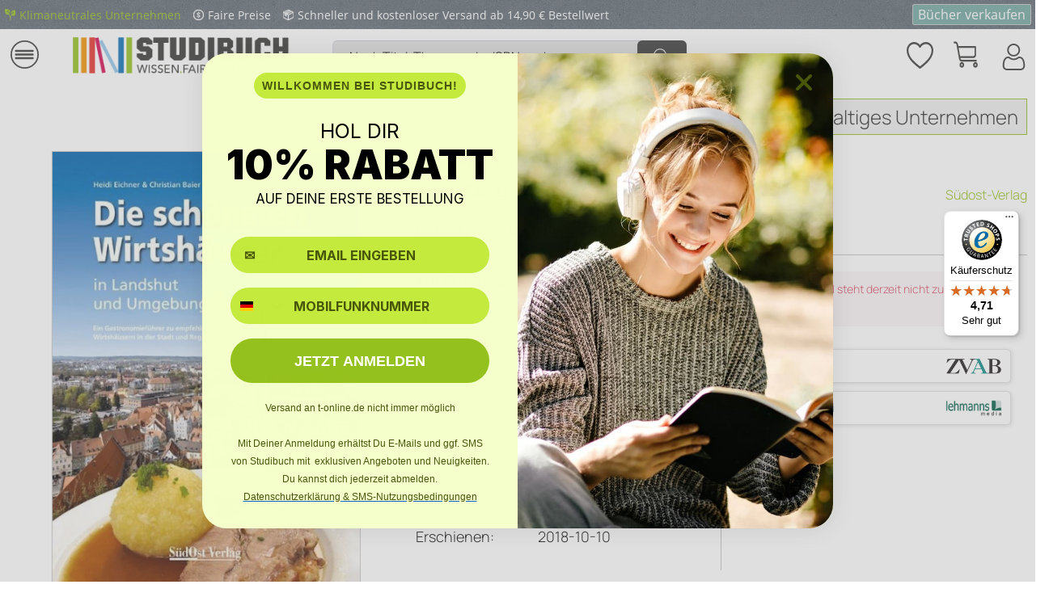

--- FILE ---
content_type: text/html; charset=UTF-8
request_url: https://shop.studibuch.de/9783955877200/die-schoensten-wirtshaeuser-in-landshut-und-umgebung
body_size: 29549
content:
<!DOCTYPE html>
<html class="no-js" lang="de" itemscope="itemscope" itemtype="https://schema.org/WebPage">
<head><script>(function(w,i,g){w[g]=w[g]||[];if(typeof w[g].push=='function')w[g].push(i)})
(window,'GTM-WJHXSPQ','google_tags_first_party');</script><script>(function(w,d,s,l){w[l]=w[l]||[];(function(){w[l].push(arguments);})('set', 'developer_id.dY2E1Nz', true);
		var f=d.getElementsByTagName(s)[0],
		j=d.createElement(s);j.async=true;j.src='/lfxy/';
		f.parentNode.insertBefore(j,f);
		})(window,document,'script','dataLayer');</script>
<meta charset="utf-8"><script>window.dataLayer = window.dataLayer || [];</script><script>window.dataLayer.push({"ecommerce":{"detail":{"actionField":{"list":""},"products":[{"name":"Die sch\u00f6nsten Wirtsh\u00e4user in Landshut und Umgebung","id":"9783955877200","price":"9.9","brand":"S\u00fcdost-Verlag","category":"","variant":"Neu"}]},"currencyCode":"EUR"},"google_tag_params":{"ecomm_pagetype":"Book","ecomm_prodid":"9783955877200"}});</script><!-- WbmTagManager -->
<script>
var googleTagManagerFunction = function(w,d,s,l,i) {
    w[l]=w[l]||[];
    w[l].push({'gtm.start':new Date().getTime(),event:'gtm.js'});
    var f=d.getElementsByTagName(s)[0],j=d.createElement(s),dl=l!='dataLayer'?'&l='+l:'';
    j.async=true;
    j.src='https://www.googletagmanager.com/gtm.js?id='+i+dl+'';
    f.parentNode.insertBefore(j,f);
};

setTimeout(() => {
    googleTagManagerFunction(window,document,'script','dataLayer','GTM-WJHXSPQ');
}, 3000);
</script>
<!-- End WbmTagManager -->
<meta name="author" content="" />
<meta name="robots" content="index,follow" />
<meta name="revisit-after" content="15 days" />
<meta name="keywords" content="Wirtshaus, findet, Dieses, Gerichte, Die, Autoren, lebt, Wirtshaussterben!, Angebots, Haus., gehobenen, Geheimtipp, vom, unterschiedlichsten, dieses, Ausprägungen, passende, zeigt, Buch, fühlen." />
<meta name="description" content="Wirtshaussterben! Dieses Schlagwort bewegt die Medien. Doch ist das wirklich so? Die Autoren haben sich auf Spurensuche begeben und festgestellt…" />
<meta property="og:type" content="product" />
<meta property="og:site_name" content="Studibuch" />
<meta property="og:url" content="https://shop.studibuch.de/9783955877200/die-schoensten-wirtshaeuser-in-landshut-und-umgebung" />
<meta property="og:title" content="Die schönsten Wirtshäuser in Landshut und Umgebung" />
<meta property="og:description" content="Wirtshaussterben! Dieses Schlagwort bewegt die Medien. Doch ist das wirklich so? Die Autoren haben sich auf Spurensuche begeben und…" />
<meta property="og:image" content="https://d3k2uuz9r025mk.cloudfront.net/media/image/7b/80/d2/9783955877200DExTNmKYogEhY.jpg" />
<meta property="product:brand" content="Südost-Verlag" />
<meta property="product:price" content="9,90" />
<meta property="product:product_link" content="https://shop.studibuch.de/9783955877200/die-schoensten-wirtshaeuser-in-landshut-und-umgebung" />
<meta name="twitter:card" content="product" />
<meta name="twitter:site" content="Studibuch" />
<meta name="twitter:title" content="Die schönsten Wirtshäuser in Landshut und Umgebung" />
<meta name="twitter:description" content="Wirtshaussterben! Dieses Schlagwort bewegt die Medien. Doch ist das wirklich so? Die Autoren haben sich auf Spurensuche begeben und…" />
<meta name="twitter:image" content="https://d3k2uuz9r025mk.cloudfront.net/media/image/7b/80/d2/9783955877200DExTNmKYogEhY.jpg" />
<script type="application/ld+json">
{"@context":"https:\/\/schema.org","@type":["product","Book"],"name":"Die sch\u00f6nsten Wirtsh\u00e4user in Landshut und Umgebung","author":{"@type":"Person","name":"Eichner, Heidi und Baier, Christia"},"isbn":"3955877205","image":"https:\/\/d3k2uuz9r025mk.cloudfront.net\/media\/image\/7b\/80\/d2\/9783955877200DExTNmKYogEhY.jpg","bookFormat":"https:\/\/schema.org\/Hardcover","offers":{"@type":"Offer","price":"9.90","priceCurrency":"EUR","url":"https:\/\/shop.studibuch.de\/9783955877200\/die-schoensten-wirtshaeuser-in-landshut-und-umgebung?number=9783955877200","availability":"https:\/\/schema.org\/InStock"},"potentialAction":{"@type":"ReadAction","target":{"@type":"EntryPoint","urlTemplate":"https:\/\/shop.studibuch.de\/9783955877200\/die-schoensten-wirtshaeuser-in-landshut-und-umgebung?number=9783955877200","actionPlatform":["http:\/\/schema.org\/DesktopWebPlatform","http:\/\/schema.org\/IOSPlatform","http:\/\/schema.org\/AndroidPlatform"]},"expectsAcceptanceOf":{"@type":"Offer","price":"9.90","priceCurrency":"EUR","eligibleRegion":{"@type":"Country","name":"DE"},"availability":"https:\/\/schema.org\/InStock"}}}
</script>
<meta itemprop="copyrightHolder" content="Studibuch" />
<meta itemprop="copyrightYear" content="2014" />
<meta itemprop="isFamilyFriendly" content="True" />
<meta itemprop="image" content="https://d3k2uuz9r025mk.cloudfront.net/media/image/d6/4f/28/Logo_FinalADoYV9aWsXcwN.png" />
<meta name="viewport" content="width=device-width, initial-scale=1.0">
<meta name="mobile-web-app-capable" content="yes">
<meta name="apple-mobile-web-app-title" content="Studibuch">
<meta name="apple-mobile-web-app-capable" content="yes">
<meta name="apple-mobile-web-app-status-bar-style" content="default">
<link rel="apple-touch-icon-precomposed" href="https://d3k2uuz9r025mk.cloudfront.net/media/image/0d/1a/6f/Icon-Apple.png">
<link rel="shortcut icon" href="https://d3k2uuz9r025mk.cloudfront.net/media/image/8e/84/4a/Studibuch-Favicon-16x16.png">
<meta name="msapplication-navbutton-color" content="#95c11e" />
<meta name="application-name" content="Studibuch" />
<meta name="msapplication-starturl" content="https://shop.studibuch.de/" />
<meta name="msapplication-window" content="width=1024;height=768" />
<meta name="msapplication-TileImage" content="https://d3k2uuz9r025mk.cloudfront.net/media/image/74/d0/76/Icon-Windows.png">
<meta name="msapplication-TileColor" content="#95c11e">
<meta name="theme-color" content="#95c11e" />
<link rel="canonical" href="https://shop.studibuch.de/9783955877200/die-schoensten-wirtshaeuser-in-landshut-und-umgebung" />
<title itemprop="name">Die schönsten Wirtshäuser in Landshut und …  | Studibuch</title>
<link href="/web/cache/1768391615_4ab6613c14228494a27de8f61787a929.css" media="all" rel="stylesheet" type="text/css" />
<link rel="stylesheet" href="/custom/plugins/QuickFilter/Resources/views/frontend/quick_filter/css/quick_filter.css" type="text/css" />
<script defer="defer" type="text/javascript" src="https://static.klaviyo.com/onsite/js/klaviyo.js?company_id=RJncmU"></script>
</head>
<body class=" is--ctl-detail is--act-index    " ><!-- WbmTagManager (noscript) -->
<noscript><iframe src="https://www.googletagmanager.com/ns.html?id=GTM-WJHXSPQ"
            height="0" width="0" style="display:none;visibility:hidden"></iframe></noscript>
<!-- End WbmTagManager (noscript) -->
<div class="page-wrap">
<noscript class="noscript-main">
<div class="alert is--warning">
<div class="alert--icon">
<i class="icon--element icon--warning"></i>
</div>
<div class="alert--content">
Um Studibuch in vollem Umfang nutzen zu k&ouml;nnen, empfehlen wir Dir Javascript in Deinem Browser zu aktiveren.
</div>
</div>
</noscript>
<header class="header-main">
<div class="bclivenotes--datacontainer" data-deleteurl="https://shop.studibuch.de/BcLivenotes/ajaxDelete/sDelete/xx" data-savedtext="Gemerkt" data-deletetext="Gelöscht"></div><div class="emz-conversion-header"><div class="container"><div class="emz-conversion-header-column emz-conversion-header-columnFirstItem"><a href="https://www.studibuch.de/nachhaltigkeit/klimaneutrales-unternehmen/" target="_blank" rel="nofollow noopener"><img src="/media/image/96/27/78/leaves-green.png" alt="Leaf" width="14px" height="14px" style="margin-bottom:-1px;"><span style="padding: 0 10px 0 5px;  font-size: 14px;">Klimaneutrales Unternehmen</span></a> <img src="/media/image/5c/f6/50/coin.png" alt="Coin" style="margin-bottom:-1px;" width="14px" height="14px"><span style="padding: 0 10px 0 5px;  font-size: 14px;">Faire Preise</span> <img src="/media/image/e1/fa/a7/package.png" style="margin-bottom:-1px;" width="14px" height="14px" alt="Package"><span style="padding: 0 10px 0 5px;  font-size: 14px;">Schneller und kostenloser Versand ab 14,90 € Bestellwert</span></div><div class="emz-conversion-header-column emz-conversion-header-columnSecondItem"><button style="margin: auto 0; color: #74A9A3; background-color: #74A9A3;  border: 1px solid #c4c4c4; border-radius: 2px;  "><a style="text-decoration:none; color: white; " href="https://verkauf.studibuch.de" rel="nofollow noopener">Bücher verkaufen</a></button></div></div></div>
<div class="top-bar">
<div class="container block-group">
<a class="navigation--entry entry--home" href="https://studibuch.de/" title="Studibuch - zur Startseite wechseln" itemprop="url" rel="nofollow noopener">
<i class="icon--house"></i>
</a>
<div class="top-bar--navigation top-bar--cbax" style="float:left;">
<div class="navigation--entry entry--cbax">
<i class="icon--check"></i>
Gebrauchte & Neue Bücher
</div>
<div class="navigation--entry entry--cbax">
<i class="icon--check"></i>
Keine Versandkosten
</div>
<div class="navigation--entry entry--cbax">
</div>
</div>
<nav class="top-bar--navigation block" role="menubar">

    



    

<div class="navigation--entry entry--service" role="menuitem">
<a href="https://shop.studibuch.de/hilfe/faq" title="Dein Service" class="entry--link service--link">
<i class="icon--service"></i>
<span class="service--display">Dein Service</span>
</a>
</div>
<div class="navigation--entry entry--notepad" role="menuitem">
	<a href="https://shop.studibuch.de/note" title="Merkzettel">
        <i class="icon--heart"></i>
        <span class="note--display">
        	Merkzettel
        </span>
            </a>
</div>

    



            <div class="navigation--entry entry--account with-slt"
             role="menuitem"
             data-offcanvas="true"
             data-offCanvasSelector=".mars-account--dropdown-navigation">
            <a href="https://shop.studibuch.de/account"
               title="Mein Konto"
               class="entry--link account--link">
                <i class="icon--account"></i>
                <span class="account--display">
                Mein Konto
            </span>
            </a>

                            <div class="mars-account--dropdown-navigation">

                    <div class="navigation--smartphone">
                        <div class="entry--close-off-canvas">
                            <a href="#close-account-menu"
                               class="account--close-off-canvas"
                               title="Menü schließen">
                                Menü schließen <i
                                        class="icon--arrow-right"></i>
                            </a>
                        </div>
                    </div>

                        <div class="account--menu is--rounded is--personalized">
        
                            
                
                                            <span class="navigation--headline">
                            Mein Konto
                        </span>
                                    

                
                <div class="account--menu-container">

                    
                        
                        <ul class="sidebar--navigation navigation--list is--level0 show--active-items">
                            
                                
                                
                                    
            <li class="navigation--entry navigation--text">
            <span class="navigation--signin">
                <a href="https://shop.studibuch.de/account#hide-registration"
                   class="blocked--link btn is--primary navigation--signin-btn"
                   data-collapseTarget="#registration"
                   data-action="close">
                    Anmelden
                </a>
                <a href="https://shop.studibuch.de/account#show-registration"
                   class="blocked--link btn is--primary navigation--signup-btn"
                   data-collapseTarget="#registration"
                   data-action="open">
                    Registrieren
                </a>
            </span>
        </li>
    

                                    
                                        <li class="navigation--entry">
                                            <a href="https://shop.studibuch.de/account" title="Übersicht" class="navigation--link">
                                                Übersicht
                                            </a>
                                        </li>
                                    
                                

                                
                                
                                    <li class="navigation--entry">
                                        <a href="https://shop.studibuch.de/account/profile" title="Persönliche Daten" class="navigation--link" rel="nofollow">
                                            Persönliche Daten
                                        </a>
                                    </li>
                                

                                
                                

                                
                                
                                    <li class="navigation--entry">
                                        <a href="https://shop.studibuch.de/account/payment" title="Zahlungsarten" class="navigation--link" rel="nofollow">
                                            Zahlungsarten
                                        </a>
                                    </li>
                                

                                
                                
                                    <li class="navigation--entry">
                                        <a href="https://shop.studibuch.de/account/orders" title="Bestellungen" class="navigation--link" rel="nofollow">
                                            Bestellungen
                                        </a>
                                    </li>
                                

                                
                                
                                                                    

                                
                                
                                    <li class="navigation--entry">
                                        <a href="https://shop.studibuch.de/note" title="Merkzettel" class="navigation--link" rel="nofollow">
                                            Merkzettel
                                        </a>
                                    </li>
                                

                                
                                
                                                                    

                                
                                
                                                                    
                            
                        </ul>
                    
                </div>
                    
    </div>
                </div>
                    </div>
    



    



</nav>
</div>
</div>
<div class="container header--navigation">
<div class="logo-main block-group" role="banner">
<div class="logo--shop block">
<a class="logo--link" href="/" title="Studibuch - zur Startseite wechseln">
<picture>
<source srcset="https://d3k2uuz9r025mk.cloudfront.net/media/image/d6/4f/28/Logo_FinalADoYV9aWsXcwN.png" media="(min-width: 78.75em)">
<source srcset="https://d3k2uuz9r025mk.cloudfront.net/media/image/d6/4f/28/Logo_FinalADoYV9aWsXcwN.png" media="(min-width: 64em)">
<source srcset="https://d3k2uuz9r025mk.cloudfront.net/media/image/94/ac/7a/Logo_Final.png" media="(min-width: 38.4375em)">
<img srcset="https://d3k2uuz9r025mk.cloudfront.net/media/image/94/ac/7a/Logo_Final.png" alt="Studibuch - zur Startseite wechseln" />
</picture>
</a>
</div>
<div class="btn--buy">
<a class="btn--link" href="/" title="Einkaufen" itemprop="url">
Einkaufen
</a>
</div>
<div class="btn--sell">
<a class="btn--link" href="https://verkauf.studibuch.de" title="Verkaufen" itemprop="url" rel="nofollow noopener">
Verkaufen
</a>
</div>
</div>
<nav class="shop--navigation block-group">
<ul class="navigation--list block-group" role="menubar">
<li class="navigation--entry entry--menu-left" role="menuitem">
<a class="entry--link entry--trigger btn is--icon-left" href="#offcanvas--left" data-offcanvas="true" data-offCanvasSelector=".sidebar-main" aria-label="Menü">
<i class="icon--menu"></i> Menü
</a>
</li>
<li class="navigation--entry entry--search" role="menuitem" data-search="true" aria-haspopup="true" data-minLength="3">
<a class="btn entry--link entry--trigger" href="#show-hide--search" title="Suche anzeigen / schließen" aria-label="Suche anzeigen / schließen">
<i class="icon--search"></i>
<span class="search--display">Suchen</span>
</a>
<form action="/search" method="get" class="main-search--form">
<input type="search" name="sSearch" id="search-inputStudibuch" aria-label="Nach Titel, Themen oder ISBN suchen" class="main-search--field" autocomplete="off" autocapitalize="off" placeholder="Nach Titel, Themen oder ISBN suchen" maxlength="50" minlength="3"/>
<div class="SBtooltip"><b>Tipps f&uuml;r eine erfolgreiche KI-Suche:</b><br/>
<b>Autoren finden:</b> Gib "Autor:Name" ein, <br/>z.B. "Autor: Goethe"<br/>
<b>Themen entdecken:</b> Suche mit Stichworten wie "Holzh&auml;user bauen" <br/>
<b>Fremdsprachige B&uuml;cher:</b> Nutze die Zielsprache f&uuml;r bessere Treffer (z.B. "history" statt "Geschichte")
</div>
<button type="submit" class="main-search--button" aria-label="Suchen" data-input-id="search-inputStudibuch">
<i class="icon--search"></i>
<span class="main-search--text">Suchen</span>
</button>
<div class="form--ajax-loader">&nbsp;</div>
</form>
<div class="main-search--results"></div>
</li>

            
    <li class="navigation--entry entry--notepad" role="menuitem">
        
        <a href="https://shop.studibuch.de/note" title="Merkzettel" aria-label="Merkzettel" class="btn">
            <i class="icon--heart"></i>
                    </a>
    </li>

    



            
    <li class="navigation--entry entry--account with-slt"
        role="menuitem"
        data-offcanvas="true"
        data-offCanvasSelector=".account--dropdown-navigation">
        
            <a href="https://shop.studibuch.de/account"
               title="Mein Konto"
               aria-label="Mein Konto"
               class="btn is--icon-left entry--link account--link">
                <i class="icon--account"></i>
                                    <span class="account--display">
                        Mein Konto
                    </span>
                            </a>
        

                    
                <div class="account--dropdown-navigation">

                    
                        <div class="navigation--smartphone">
                            <div class="entry--close-off-canvas">
                                <a href="#close-account-menu"
                                   class="account--close-off-canvas"
                                   title="Menü schließen"
                                   aria-label="Menü schließen">
                                    Menü schließen <i class="icon--arrow-right"></i>
                                </a>
                            </div>
                        </div>
                    

                    
                            <div class="account--menu is--rounded is--personalized">
        
                            
                
                                            <span class="navigation--headline">
                            Mein Konto
                        </span>
                                    

                
                <div class="account--menu-container">

                    
                        
                        <ul class="sidebar--navigation navigation--list is--level0 show--active-items">
                            
                                
                                
                                    
            <li class="navigation--entry navigation--text">
            <span class="navigation--signin">
                <a href="https://shop.studibuch.de/account#hide-registration"
                   class="blocked--link btn is--primary navigation--signin-btn"
                   data-collapseTarget="#registration"
                   data-action="close">
                    Anmelden
                </a>
                <a href="https://shop.studibuch.de/account#show-registration"
                   class="blocked--link btn is--primary navigation--signup-btn"
                   data-collapseTarget="#registration"
                   data-action="open">
                    Registrieren
                </a>
            </span>
        </li>
    

                                    
                                        <li class="navigation--entry">
                                            <a href="https://shop.studibuch.de/account" title="Übersicht" class="navigation--link">
                                                Übersicht
                                            </a>
                                        </li>
                                    
                                

                                
                                
                                    <li class="navigation--entry">
                                        <a href="https://shop.studibuch.de/account/profile" title="Persönliche Daten" class="navigation--link" rel="nofollow">
                                            Persönliche Daten
                                        </a>
                                    </li>
                                

                                
                                

                                
                                
                                    <li class="navigation--entry">
                                        <a href="https://shop.studibuch.de/account/payment" title="Zahlungsarten" class="navigation--link" rel="nofollow">
                                            Zahlungsarten
                                        </a>
                                    </li>
                                

                                
                                
                                    <li class="navigation--entry">
                                        <a href="https://shop.studibuch.de/account/orders" title="Bestellungen" class="navigation--link" rel="nofollow">
                                            Bestellungen
                                        </a>
                                    </li>
                                

                                
                                
                                                                    

                                
                                
                                    <li class="navigation--entry">
                                        <a href="https://shop.studibuch.de/note" title="Merkzettel" class="navigation--link" rel="nofollow">
                                            Merkzettel
                                        </a>
                                    </li>
                                

                                
                                
                                                                    

                                
                                
                                                                    
                            
                        </ul>
                    
                </div>
                    
    </div>
                    
                </div>
            
            </li>

    



            
	<li class="navigation--entry entry--cart" role="menuitem">
		<a class="btn is--icon-left cart--link" href="https://shop.studibuch.de/checkout/cart" title="Einkaufskorb">
			<span class="cart--display">
									Einkaufskorb
							</span>

            <span class="badge is--primary is--minimal cart--quantity is--hidden">0</span>

			<i class="icon--basket"></i>
			
            <span class="cart--description">
				Einkaufskorb |
			</span>
            
			<span class="cart--amount">
				0,00&nbsp;&euro; 
			</span>
		</a>
		<div class="ajax-loader">&nbsp;</div>
	</li>

    



</ul>
</nav>
<div class="container--ajax-cart" data-collapse-cart="true"></div>
</div>
</header>
<nav class="navigation-main">
<div class="container" data-menu-scroller="true" data-listSelector=".navigation--list.container" data-viewPortSelector=".navigation--list-wrapper">
<div class="navigation--list-wrapper iconsticky">
<ul class="navigation--list container" role="menubar" itemscope="itemscope" itemtype="http://schema.org/SiteNavigationElement">
<li class="navigation--entry amazon-dropdown--entry" role="menuitem">
<a class="navigation--link is--first" href="" title="Fachbücherkategorien" itemprop="url">
<i class="icon--menu"></i>
<span itemprop="name">Fachbücherkategorien</span>
</a>
</li>
<li class="navigation--entry js--menu-scroller--item" role="menuitem">
<a class="navigation--link" href="/studentenrabatt" target="" title="Geschenkkarte" itemprop="url">
<span itemprop="name">Geschenkkarte</span>
</a>
</li>
<li class="navigation--entry js--menu-scroller--item" role="menuitem">
<a class="navigation--link" href="/studentenrabatt " target="" title="Studentenrabatt" itemprop="url">
<span itemprop="name">Studentenrabatt</span>
</a>
</li>
<li class="navigation--entry js--menu-scroller--item" role="menuitem">
<a class="navigation--link" href="https://www.studibuch.de/kontakt/" target="_parent" title="Kontakt" itemprop="url" rel="nofollow noopener">
<span itemprop="name">Kontakt</span>
</a>
</li>
<li class="navigation--entry js--menu-scroller--item" role="menuitem">
<a class="navigation--link" href="https://www.studibuch.de/service-center-studibuch/?top-category=shop" target="_blank" title="Hilfe / FAQ" itemprop="url" rel="nofollow noopener">
<span itemprop="name">Hilfe / FAQ</span>
</a>
</li>
<li class="navigation--entry js--menu-scroller--item" role="menuitem">
<a class="navigation--link" href="https://www.studibuch.de/nachhaltigkeit/" target="_parent" title="Nachhaltigkeit" itemprop="url" rel="nofollow noopener">
<span itemprop="name">Nachhaltigkeit</span>
</a>
</li>
<li class="navigation--entry js--menu-scroller--item" role="menuitem">
<a class="navigation--link" href="https://www.studibuch.de/ueber-uns/" target="_parent" title="Über uns" itemprop="url" rel="nofollow noopener">
<span itemprop="name">Über uns</span>
</a>
</li>
</ul>
</div>
<div class="amazon-navigation" data-amazon-navigation="true">
<div class="amazon-navigation-main">
<div class="main-header">Kategorien</div>
<ul class="main-categories">
<li class="navigation-left--entry has--link has--panel" data-panel-id="94" role="menuitem">
<a
class="navigation-left--link" href="https://shop.studibuch.de/medizin-psychologie" title="Medizin & Psychologie" itemprop="url">                                            <span itemprop="name">Medizin & Psychologie</span>
<i class="icon--arrow-right">&nbsp;</i>                                            </a>                                    </li>
<li class="navigation-left--entry has--link has--panel" data-panel-id="137" role="menuitem">
<a
class="navigation-left--link" href="https://shop.studibuch.de/wirtschaft-recht" title="Wirtschaft & Recht" itemprop="url">                                            <span itemprop="name">Wirtschaft & Recht</span>
<i class="icon--arrow-right">&nbsp;</i>                                            </a>                                    </li>
<li class="navigation-left--entry has--link has--panel" data-panel-id="73" role="menuitem">
<a
class="navigation-left--link" href="https://shop.studibuch.de/mathematik-technik" title="Mathematik & Technik" itemprop="url">                                            <span itemprop="name">Mathematik & Technik</span>
<i class="icon--arrow-right">&nbsp;</i>                                            </a>                                    </li>
<li class="navigation-left--entry has--link has--panel" data-panel-id="13" role="menuitem">
<a
class="navigation-left--link" href="https://shop.studibuch.de/geisteswissenschaften" title="Geisteswissenschaften" itemprop="url">                                            <span itemprop="name">Geisteswissenschaften</span>
<i class="icon--arrow-right">&nbsp;</i>                                            </a>                                    </li>
<li class="navigation-left--entry has--link has--panel" data-panel-id="44" role="menuitem">
<a
class="navigation-left--link" href="https://shop.studibuch.de/gesellschaftswissenschaften" title="Gesellschaftswissenschaften" itemprop="url">                                            <span itemprop="name">Gesellschaftswissenschaften</span>
<i class="icon--arrow-right">&nbsp;</i>                                            </a>                                    </li>
<li class="navigation-left--entry has--link has--panel" data-panel-id="108" role="menuitem">
<a
class="navigation-left--link" href="https://shop.studibuch.de/naturwissenschaften" title="Naturwissenschaften" itemprop="url">                                            <span itemprop="name">Naturwissenschaften</span>
<i class="icon--arrow-right">&nbsp;</i>                                            </a>                                    </li>
<li class="navigation-left--entry has--link has--panel" data-panel-id="134" role="menuitem">
<a
class="navigation-left--link" href="https://shop.studibuch.de/weitere-kategorien/" title="Weitere Kategorien" itemprop="url">                                            <span itemprop="name">Weitere Kategorien</span>
<i class="icon--arrow-right">&nbsp;</i>                                            </a>                                    </li>
<li class="navigation-left--entry has--link" role="menuitem">
<a
class="navigation-left--link" href="https://shop.studibuch.de/gratis-buecher/" title="Gratis Bücher" itemprop="url">                                            <span itemprop="name">Gratis Bücher</span>
</a>                                    </li>
<li class="navigation-left--entry has--link" role="menuitem">
<a
class="navigation-left--link" href="https://shop.studibuch.de/e-books" title="Kostenlose E-Books" itemprop="url">                                            <span itemprop="name">Kostenlose E-Books</span>
</a>                                    </li>
<li class="navigation-left--entry has--link" role="menuitem">
<a
class="navigation-left--link" href="https://shop.studibuch.de/studentenrabatt" title="Studentenrabatt" itemprop="url">                                            <span itemprop="name">Studentenrabatt</span>
<span class="navigation--badge" style="background-color:#95C11F;
color:#FFFFFF">
% SALE %
</span>
</a>                                    </li>
<li class="navigation-left--entry has--link" role="menuitem">
<a
class="navigation-left--link" href="https://verkauf.studibuch.de/" title="Bücher verkaufen" itemprop="url" rel="nofollow noopener">                                            <span itemprop="name">Bücher verkaufen</span>
<span class="navigation--badge" style="background-color:#74a9a3;
color:#FFFFFF">
SELL
</span>
</a>                                    </li>
</ul>
</div>
<div class="amazon-navigation-sub" style="height:500px;">
<div class="sub--panel columns--2" data-panel-id="94" data-column-count="2" data-column-width="300">
<div class="sub-header">
<a class="navigation-top--link" href="https://shop.studibuch.de/medizin-psychologie" href="shopware.php?sViewport=cat&sCategory=94" title="Zur Kategorie Medizin & Psychologie" itemprop="url">
<span itemprop="name">Zur Kategorie Medizin & Psychologie</span>
<i class="icon--arrow-right">&nbsp;</i>
</a>
<span class="button--close">
<i class="icon--cross"></i>
</span>
</div>
<div class="content--wrapper">
<div class="sub-column">
<ul class="menu--list menu--level-0 columns--2">
<li class="menu--list-item item--level-0">
<a href="https://shop.studibuch.de/s/Medizin" class="menu--list-item-link" title="Medizin ">
Medizin
</a>
<ul class="menu--list menu--level-1 columns--2">
<li class="menu--list-item item--level-1">
<a href="https://shop.studibuch.de/s/Allgemeinmedizin" class="menu--list-item-link" title="Allgemeinmedizin">
<span class="link-text">Allgemeinmedizin</span>
</a>
</li>
<li class="menu--list-item item--level-1">
<a href="https://shop.studibuch.de/s/Innere+Medizin" class="menu--list-item-link" title="Innere Medizin">
<span class="link-text">Innere Medizin</span>
</a>
</li>
<li class="menu--list-item item--level-1">
<a href="https://shop.studibuch.de/s/Chirurgie" class="menu--list-item-link" title="Chirurgie">
<span class="link-text">Chirurgie</span>
</a>
</li>
<li class="menu--list-item item--level-1">
<a href="https://shop.studibuch.de/s/Kardiologie" class="menu--list-item-link" title="Kardiologie">
<span class="link-text">Kardiologie</span>
</a>
</li>
<li class="menu--list-item item--level-1">
<a href="https://shop.studibuch.de/s/Pädiatrie" class="menu--list-item-link" title="Pädiatrie">
<span class="link-text">Pädiatrie</span>
</a>
</li>
<li class="menu--list-item item--level-1">
<a href="https://shop.studibuch.de/s/Gynäkologie+und+Geburtshilfe" class="menu--list-item-link" title="Gynäkologie und Geburtshilfe">
<span class="link-text">Gynäkologie und Geburtshilfe</span>
</a>
</li>
<li class="menu--list-item item--level-1">
<a href="https://shop.studibuch.de/s/Neurologie" class="menu--list-item-link" title="Neurologie">
<span class="link-text">Neurologie</span>
</a>
</li>
<li class="menu--list-item item--level-1">
<a href="https://shop.studibuch.de/s/Psychiatrie" class="menu--list-item-link" title="Psychiatrie">
<span class="link-text">Psychiatrie</span>
</a>
</li>
<li class="menu--list-item item--level-1">
<a href="https://shop.studibuch.de/s/Orthopädie" class="menu--list-item-link" title="Orthopädie">
<span class="link-text">Orthopädie</span>
</a>
</li>
<li class="menu--list-item item--level-1">
<a href="https://shop.studibuch.de/s/Radiologie" class="menu--list-item-link" title="Radiologie">
<span class="link-text">Radiologie</span>
</a>
</li>
</ul>
</li>
</ul>
</div>
<div class="sub-column">
<ul class="menu--list menu--level-0 columns--2">
<li class="menu--list-item item--level-0">
<a href="https://shop.studibuch.de/s/Psychologie" class="menu--list-item-link" title="Psychologie">
Psychologie
</a>
<ul class="menu--list menu--level-1 columns--2">
<li class="menu--list-item item--level-1">
<a href="https://shop.studibuch.de/s/Klinische+Psychologie" class="menu--list-item-link" title="Klinische Psychologie">
<span class="link-text">Klinische Psychologie</span>
</a>
</li>
<li class="menu--list-item item--level-1">
<a href="https://shop.studibuch.de/s/Entwicklungspsychologie" class="menu--list-item-link" title="Entwicklungspsychologie">
<span class="link-text">Entwicklungspsychologie</span>
</a>
</li>
<li class="menu--list-item item--level-1">
<a href="https://shop.studibuch.de/s/Sozialpsychologie" class="menu--list-item-link" title="Sozialpsychologie">
<span class="link-text">Sozialpsychologie</span>
</a>
</li>
<li class="menu--list-item item--level-1">
<a href="https://shop.studibuch.de/s/Kognitive+Psychologie" class="menu--list-item-link" title="Kognitive Psychologie">
<span class="link-text">Kognitive Psychologie</span>
</a>
</li>
<li class="menu--list-item item--level-1">
<a href="https://shop.studibuch.de/s/Biopsychologie" class="menu--list-item-link" title="Biopsychologie (Neuropsychologie)">
<span class="link-text">Biopsychologie (Neuropsychologie)</span>
</a>
</li>
<li class="menu--list-item item--level-1">
<a href="https://shop.studibuch.de/s/Persönlichkeitspsychologie" class="menu--list-item-link" title="Persönlichkeitspsychologie">
<span class="link-text">Persönlichkeitspsychologie</span>
</a>
</li>
<li class="menu--list-item item--level-1">
<a href="https://shop.studibuch.de/s/Pädagogische+Psychologie" class="menu--list-item-link" title="Pädagogische Psychologie">
<span class="link-text">Pädagogische Psychologie</span>
</a>
</li>
<li class="menu--list-item item--level-1">
<a href="https://shop.studibuch.de/s/Arbeitspsychologie+und+Organisationspsychologie" class="menu--list-item-link" title="Arbeits- und Organisationspsychologie">
<span class="link-text">Arbeits- und Organisationspsychologie</span>
</a>
</li>
<li class="menu--list-item item--level-1">
<a href="https://shop.studibuch.de/s/Gesundheitspsychologie" class="menu--list-item-link" title="Gesundheitspsychologie">
<span class="link-text">Gesundheitspsychologie</span>
</a>
</li>
<li class="menu--list-item item--level-1">
<a href="https://shop.studibuch.de/s/Forensische+Psychologie" class="menu--list-item-link" title="Forensische Psychologie">
<span class="link-text">Forensische Psychologie</span>
</a>
</li>
</ul>
</li>
</ul>
</div>
</div>
</div>
<div class="sub--panel columns--2" data-panel-id="137" data-column-count="2" data-column-width="300">
<div class="sub-header">
<a class="navigation-top--link" href="https://shop.studibuch.de/wirtschaft-recht" href="shopware.php?sViewport=cat&sCategory=137" title="Zur Kategorie Wirtschaft & Recht" itemprop="url">
<span itemprop="name">Zur Kategorie Wirtschaft & Recht</span>
<i class="icon--arrow-right">&nbsp;</i>
</a>
<span class="button--close">
<i class="icon--cross"></i>
</span>
</div>
<div class="content--wrapper">
<div class="sub-column">
<ul class="menu--list menu--level-0 columns--2">
<li class="menu--list-item item--level-0">
<a href="https://shop.studibuch.de/s/Wirtschaft" class="menu--list-item-link" title="Wirtschaftswissenschaften">
Wirtschaftswissenschaften
</a>
<ul class="menu--list menu--level-1 columns--2">
<li class="menu--list-item item--level-1">
<a href="https://shop.studibuch.de/s/Volkswirtschaftslehre" class="menu--list-item-link" title="Volkswirtschaftslehre (VWL)">
<span class="link-text">Volkswirtschaftslehre (VWL)</span>
</a>
</li>
<li class="menu--list-item item--level-1">
<a href="https://shop.studibuch.de/s/Betriebswirtschaftslehre" class="menu--list-item-link" title="Betriebswirtschaftslehre (BWL)">
<span class="link-text">Betriebswirtschaftslehre (BWL)</span>
</a>
</li>
<li class="menu--list-item item--level-1">
<a href="https://shop.studibuch.de/s/Finanzwirtschaft" class="menu--list-item-link" title="Finanzwirtschaft">
<span class="link-text">Finanzwirtschaft</span>
</a>
</li>
<li class="menu--list-item item--level-1">
<a href="https://shop.studibuch.de/s/Wirtschaftsinformatik" class="menu--list-item-link" title="Wirtschaftsinformatik">
<span class="link-text">Wirtschaftsinformatik</span>
</a>
</li>
<li class="menu--list-item item--level-1">
<a href="https://shop.studibuch.de/s/Wirtschaftsrecht" class="menu--list-item-link" title="Wirtschaftsrecht">
<span class="link-text">Wirtschaftsrecht</span>
</a>
</li>
<li class="menu--list-item item--level-1">
<a href="https://shop.studibuch.de/s/Internationale+Wirtschaft" class="menu--list-item-link" title="Internationale Wirtschaft">
<span class="link-text">Internationale Wirtschaft</span>
</a>
</li>
<li class="menu--list-item item--level-1">
<a href="https://shop.studibuch.de/s/Wirtschaftsethik" class="menu--list-item-link" title="Wirtschaftsethik">
<span class="link-text">Wirtschaftsethik</span>
</a>
</li>
<li class="menu--list-item item--level-1">
<a href="https://shop.studibuch.de/s/Arbeitsmarkt+Personalwirtschaft" class="menu--list-item-link" title="Arbeitsmarkt und Personalwirtschaft">
<span class="link-text">Arbeitsmarkt und Personalwirtschaft</span>
</a>
</li>
<li class="menu--list-item item--level-1">
<a href="https://shop.studibuch.de/s/Wirtschaftssoziologie+Wirtschaftspsychologie" class="menu--list-item-link" title="Wirtschaftssoziologie und -psychologie">
<span class="link-text">Wirtschaftssoziologie und -psychologie</span>
</a>
</li>
</ul>
</li>
</ul>
</div>
<div class="sub-column">
<ul class="menu--list menu--level-0 columns--2">
<li class="menu--list-item item--level-0">
<a href="https://shop.studibuch.de/s/Recht" class="menu--list-item-link" title="Rechtswissenschaften">
Rechtswissenschaften
</a>
<ul class="menu--list menu--level-1 columns--2">
<li class="menu--list-item item--level-1">
<a href="https://shop.studibuch.de/s/Zivilrecht" class="menu--list-item-link" title="Zivilrecht (Privatrecht)">
<span class="link-text">Zivilrecht (Privatrecht)</span>
</a>
</li>
<li class="menu--list-item item--level-1">
<a href="https://shop.studibuch.de/s/Öffentliches+Recht" class="menu--list-item-link" title="Öffentliches Recht">
<span class="link-text">Öffentliches Recht</span>
</a>
</li>
<li class="menu--list-item item--level-1">
<a href="https://shop.studibuch.de/s/Strafrecht" class="menu--list-item-link" title="Strafrecht">
<span class="link-text">Strafrecht</span>
</a>
</li>
<li class="menu--list-item item--level-1">
<a href="https://shop.studibuch.de/s/Handelsrecht+Wirtschaftsrecht" class="menu--list-item-link" title="Handels- und Wirtschaftsrecht">
<span class="link-text">Handels- und Wirtschaftsrecht</span>
</a>
</li>
<li class="menu--list-item item--level-1">
<a href="https://shop.studibuch.de/s/Arbeitsrecht" class="menu--list-item-link" title="Arbeitsrecht">
<span class="link-text">Arbeitsrecht</span>
</a>
</li>
<li class="menu--list-item item--level-1">
<a href="https://shop.studibuch.de/s/Steuerrecht" class="menu--list-item-link" title="Steuerrecht">
<span class="link-text">Steuerrecht</span>
</a>
</li>
<li class="menu--list-item item--level-1">
<a href="https://shop.studibuch.de/s/Europarecht+internationales+Recht" class="menu--list-item-link" title="Europarecht und Internationales Recht">
<span class="link-text">Europarecht und Internationales Recht</span>
</a>
</li>
<li class="menu--list-item item--level-1">
<a href="https://shop.studibuch.de/s/Mediationsrecht+Streitbeteiligung" class="menu--list-item-link" title="Mediationsrecht und alternative Streitbeilegung">
<span class="link-text">Mediationsrecht und alternative Streitbeilegung</span>
</a>
</li>
<li class="menu--list-item item--level-1">
<a href="https://shop.studibuch.de/s/IT-Recht" class="menu--list-item-link" title="IT-Recht">
<span class="link-text">IT-Recht</span>
</a>
</li>
<li class="menu--list-item item--level-1">
<a href="https://shop.studibuch.de/s/Umweltrecht" class="menu--list-item-link" title="Umweltrecht">
<span class="link-text">Umweltrecht</span>
</a>
</li>
</ul>
</li>
</ul>
</div>
</div>
</div>
<div class="sub--panel columns--2" data-panel-id="73" data-column-count="2" data-column-width="300">
<div class="sub-header">
<a class="navigation-top--link" href="https://shop.studibuch.de/mathematik-technik" href="shopware.php?sViewport=cat&sCategory=73" title="Zur Kategorie Mathematik & Technik" itemprop="url">
<span itemprop="name">Zur Kategorie Mathematik & Technik</span>
<i class="icon--arrow-right">&nbsp;</i>
</a>
<span class="button--close">
<i class="icon--cross"></i>
</span>
</div>
<div class="content--wrapper">
<div class="sub-column">
<ul class="menu--list menu--level-0 columns--2">
<li class="menu--list-item item--level-0">
<a href="https://shop.studibuch.de/s/Architektur+Bauwesen" class="menu--list-item-link" title="Architektur &amp; Bauwesen">
Architektur & Bauwesen
</a>
<ul class="menu--list menu--level-1 columns--2">
<li class="menu--list-item item--level-1">
<a href="https://shop.studibuch.de/s/Architektur" class="menu--list-item-link" title="Architektur">
<span class="link-text">Architektur</span>
</a>
</li>
<li class="menu--list-item item--level-1">
<a href="https://shop.studibuch.de/s/Bauwesen" class="menu--list-item-link" title="Bauwesen">
<span class="link-text">Bauwesen</span>
</a>
</li>
</ul>
</li>
<li class="menu--list-item item--level-0">
<a href="https://shop.studibuch.de/s/Informatik" class="menu--list-item-link" title="Informatik">
Informatik
</a>
<ul class="menu--list menu--level-1 columns--2">
<li class="menu--list-item item--level-1">
<a href="https://shop.studibuch.de/s/Programmierung" class="menu--list-item-link" title="Programmierung">
<span class="link-text">Programmierung</span>
</a>
</li>
<li class="menu--list-item item--level-1">
<a href="https://shop.studibuch.de/s/Datenbanken" class="menu--list-item-link" title="Datenbanken">
<span class="link-text">Datenbanken</span>
</a>
</li>
<li class="menu--list-item item--level-1">
<a href="https://shop.studibuch.de/s/Netzwerke" class="menu--list-item-link" title="Netzwerke">
<span class="link-text">Netzwerke</span>
</a>
</li>
<li class="menu--list-item item--level-1">
<a href="https://shop.studibuch.de/s/Künstliche+Intelligenz" class="menu--list-item-link" title="Künstliche Intelligenz">
<span class="link-text">Künstliche Intelligenz</span>
</a>
</li>
<li class="menu--list-item item--level-1">
<a href="https://shop.studibuch.de/s/Theoretische+Informatik" class="menu--list-item-link" title="Theoretische Informatik">
<span class="link-text">Theoretische Informatik</span>
</a>
</li>
<li class="menu--list-item item--level-1">
<a href="https://shop.studibuch.de/s/Software+Engineering" class="menu--list-item-link" title="Software Engineering">
<span class="link-text">Software Engineering</span>
</a>
</li>
<li class="menu--list-item item--level-1">
<a href="https://shop.studibuch.de/s/Human-Computer+Interaction" class="menu--list-item-link" title="Human-Computer Interaction">
<span class="link-text">Human-Computer Interaction</span>
</a>
</li>
</ul>
</li>
</ul>
</div>
<div class="sub-column">
<ul class="menu--list menu--level-0 columns--2">
<li class="menu--list-item item--level-0">
<a href="https://shop.studibuch.de/s/Mathematik" class="menu--list-item-link" title="Mathematik">
Mathematik
</a>
<ul class="menu--list menu--level-1 columns--2">
<li class="menu--list-item item--level-1">
<a href="https://shop.studibuch.de/s/Arithmetik" class="menu--list-item-link" title="Arithmetik">
<span class="link-text">Arithmetik</span>
</a>
</li>
<li class="menu--list-item item--level-1">
<a href="https://shop.studibuch.de/s/Algebra" class="menu--list-item-link" title="Algebra">
<span class="link-text">Algebra</span>
</a>
</li>
<li class="menu--list-item item--level-1">
<a href="https://shop.studibuch.de/s/Geometrie" class="menu--list-item-link" title="Geometrie">
<span class="link-text">Geometrie</span>
</a>
</li>
<li class="menu--list-item item--level-1">
<a href="https://shop.studibuch.de/s/Analysis" class="menu--list-item-link" title="Analysis">
<span class="link-text">Analysis</span>
</a>
</li>
<li class="menu--list-item item--level-1">
<a href="https://shop.studibuch.de/s/Stochastik" class="menu--list-item-link" title="Stochastik">
<span class="link-text">Stochastik</span>
</a>
</li>
<li class="menu--list-item item--level-1">
<a href="https://shop.studibuch.de/s/Numerische+Mathematik" class="menu--list-item-link" title="Numerische Mathematik">
<span class="link-text">Numerische Mathematik</span>
</a>
</li>
<li class="menu--list-item item--level-1">
<a href="https://shop.studibuch.de/s/Diskrete+Mathematik" class="menu--list-item-link" title="Diskrete Mathematik">
<span class="link-text">Diskrete Mathematik</span>
</a>
</li>
</ul>
</li>
<li class="menu--list-item item--level-0">
<a href="https://shop.studibuch.de/s/Technik" class="menu--list-item-link" title="Technik">
Technik
</a>
<ul class="menu--list menu--level-1 columns--2">
<li class="menu--list-item item--level-1">
<a href="https://shop.studibuch.de/s/Maschinenbau" class="menu--list-item-link" title="Maschinenbau">
<span class="link-text">Maschinenbau</span>
</a>
</li>
<li class="menu--list-item item--level-1">
<a href="https://shop.studibuch.de/s/Elektrotechnik" class="menu--list-item-link" title="Elektrotechnik">
<span class="link-text">Elektrotechnik</span>
</a>
</li>
<li class="menu--list-item item--level-1">
<a href="https://shop.studibuch.de/s/Bauingenieurwesen" class="menu--list-item-link" title="Bauingenieurwesen">
<span class="link-text">Bauingenieurwesen</span>
</a>
</li>
<li class="menu--list-item item--level-1">
<a href="https://shop.studibuch.de/s/Chemieingenieurwesen" class="menu--list-item-link" title="Chemieingenieurwesen">
<span class="link-text">Chemieingenieurwesen</span>
</a>
</li>
<li class="menu--list-item item--level-1">
<a href="https://shop.studibuch.de/s/Umweltingenieurwesen" class="menu--list-item-link" title="Umweltingenieurwesen">
<span class="link-text">Umweltingenieurwesen</span>
</a>
</li>
</ul>
</li>
</ul>
</div>
</div>
</div>
<div class="sub--panel columns--2" data-panel-id="13" data-column-count="2" data-column-width="300">
<div class="sub-header">
<a class="navigation-top--link" href="https://shop.studibuch.de/geisteswissenschaften" href="shopware.php?sViewport=cat&sCategory=13" title="Zur Kategorie Geisteswissenschaften" itemprop="url">
<span itemprop="name">Zur Kategorie Geisteswissenschaften</span>
<i class="icon--arrow-right">&nbsp;</i>
</a>
<span class="button--close">
<i class="icon--cross"></i>
</span>
</div>
<div class="content--wrapper">
<div class="sub-column">
<ul class="menu--list menu--level-0 columns--2">
<li class="menu--list-item item--level-0">
<a href="https://shop.studibuch.de/s/Philosophie" class="menu--list-item-link" title="Philosophie">
Philosophie
</a>
<ul class="menu--list menu--level-1 columns--2">
<li class="menu--list-item item--level-1">
<a href="https://shop.studibuch.de/s/Metaphysik" class="menu--list-item-link" title="Metaphysik">
<span class="link-text">Metaphysik</span>
</a>
</li>
<li class="menu--list-item item--level-1">
<a href="https://shop.studibuch.de/s/Erkenntnistheorie" class="menu--list-item-link" title="Erkenntnistheorie (Epistemologie)">
<span class="link-text">Erkenntnistheorie (Epistemologie)</span>
</a>
</li>
<li class="menu--list-item item--level-1">
<a href="https://shop.studibuch.de/s/Ethik" class="menu--list-item-link" title="Ethik">
<span class="link-text">Ethik</span>
</a>
</li>
<li class="menu--list-item item--level-1">
<a href="https://shop.studibuch.de/s/Logik" class="menu--list-item-link" title="Logik">
<span class="link-text">Logik</span>
</a>
</li>
<li class="menu--list-item item--level-1">
<a href="https://shop.studibuch.de/s/Ästethik" class="menu--list-item-link" title="Ästethik">
<span class="link-text">Ästethik</span>
</a>
</li>
<li class="menu--list-item item--level-1">
<a href="https://shop.studibuch.de/s/Politische+Philosophie" class="menu--list-item-link" title="Politische Philosophie">
<span class="link-text">Politische Philosophie</span>
</a>
</li>
<li class="menu--list-item item--level-1">
<a href="https://shop.studibuch.de/s/Philosophie+des+Geistes" class="menu--list-item-link" title="Philosophie des Geistes">
<span class="link-text">Philosophie des Geistes</span>
</a>
</li>
</ul>
</li>
<li class="menu--list-item item--level-0">
<a href="https://shop.studibuch.de/s/Geschichtswissenschaft" class="menu--list-item-link" title="Geschichtswissenschaft">
Geschichtswissenschaft
</a>
<ul class="menu--list menu--level-1 columns--2">
<li class="menu--list-item item--level-1">
<a href="https://shop.studibuch.de/s/Epochenbezogene+Geschichtswissenschaft" class="menu--list-item-link" title="Epochenbezogene Geschichtswissenschaft">
<span class="link-text">Epochenbezogene Geschichtswissenschaft</span>
</a>
</li>
<li class="menu--list-item item--level-1">
<a href="https://shop.studibuch.de/s/Regionale+Geschichtswissenschaft" class="menu--list-item-link" title="Regionale Geschichtswissenschaft">
<span class="link-text">Regionale Geschichtswissenschaft</span>
</a>
</li>
<li class="menu--list-item item--level-1">
<a href="https://shop.studibuch.de/s/Spezialisierte+Themengebiete+der+Geschichtswissenschaft" class="menu--list-item-link" title="Spezialisierte Themengebiete der Geschichtswissenschaft">
<span class="link-text">Spezialisierte Themengebiete der Geschichtswissenschaft</span>
</a>
</li>
<li class="menu--list-item item--level-1">
<a href="https://shop.studibuch.de/s/Methodische+Geschichtswissenschaft" class="menu--list-item-link" title="Methodische Geschichtswissenschaft">
<span class="link-text">Methodische Geschichtswissenschaft</span>
</a>
</li>
<li class="menu--list-item item--level-1">
<a href="https://shop.studibuch.de/s/Interdisziplinäre+Ansätze+der+Geschichtswissenschaft" class="menu--list-item-link" title="Interdisziplinäre Ansätze in der Geschichtswissenschaft">
<span class="link-text">Interdisziplinäre Ansätze in der Geschichtswissenschaft</span>
</a>
</li>
</ul>
</li>
<li class="menu--list-item item--level-0">
<a href="https://shop.studibuch.de/s/Sprachwissenschaften+und+Literaturwissenschaften" class="menu--list-item-link" title="Sprach- &amp; Literaturwissenschaften">
Sprach- & Literaturwissenschaften
</a>
<ul class="menu--list menu--level-1 columns--2">
<li class="menu--list-item item--level-1">
<a href="https://shop.studibuch.de/s/Phonetik+und+Phonologie" class="menu--list-item-link" title="Phonetik und Phonologie">
<span class="link-text">Phonetik und Phonologie</span>
</a>
</li>
<li class="menu--list-item item--level-1">
<a href="https://shop.studibuch.de/s/Morphologie" class="menu--list-item-link" title="Morphologie">
<span class="link-text">Morphologie</span>
</a>
</li>
<li class="menu--list-item item--level-1">
<a href="https://shop.studibuch.de/s/Syntax" class="menu--list-item-link" title="Syntax">
<span class="link-text">Syntax</span>
</a>
</li>
<li class="menu--list-item item--level-1">
<a href="https://shop.studibuch.de/s/Semantik" class="menu--list-item-link" title="Semantik">
<span class="link-text">Semantik</span>
</a>
</li>
<li class="menu--list-item item--level-1">
<a href="https://shop.studibuch.de/s/Pragmatik" class="menu--list-item-link" title="Pragmatik">
<span class="link-text">Pragmatik</span>
</a>
</li>
<li class="menu--list-item item--level-1">
<a href="https://shop.studibuch.de/s/Literaturgeschichte" class="menu--list-item-link" title="Literaturgeschichte">
<span class="link-text">Literaturgeschichte</span>
</a>
</li>
<li class="menu--list-item item--level-1">
<a href="https://shop.studibuch.de/s/Literaturtheorie" class="menu--list-item-link" title="Literaturtheorie">
<span class="link-text">Literaturtheorie</span>
</a>
</li>
<li class="menu--list-item item--level-1">
<a href="https://shop.studibuch.de/s/Textanalyse+und+Interpretation" class="menu--list-item-link" title="Textanalyse und Interpretation">
<span class="link-text">Textanalyse und Interpretation</span>
</a>
</li>
<li class="menu--list-item item--level-1">
<a href="https://shop.studibuch.de/s/Gattungstheorie" class="menu--list-item-link" title="Gattungstheorie (Genretheorie)">
<span class="link-text">Gattungstheorie (Genretheorie)</span>
</a>
</li>
<li class="menu--list-item item--level-1">
<a href="https://shop.studibuch.de/s/Komparatistik" class="menu--list-item-link" title="Komparatistik (Vergleichende Literaturwissenschaft)">
<span class="link-text">Komparatistik (Vergleichende Literaturwissenschaft)</span>
</a>
</li>
</ul>
</li>
</ul>
</div>
<div class="sub-column">
<ul class="menu--list menu--level-0 columns--2">
<li class="menu--list-item item--level-0">
<a href="https://shop.studibuch.de/s/Kunstwissenschaften+und+Kulturwissenschaften" class="menu--list-item-link" title="Kunst &amp; Kulturwissenschaften">
Kunst & Kulturwissenschaften
</a>
<ul class="menu--list menu--level-1 columns--2">
<li class="menu--list-item item--level-1">
<a href="https://shop.studibuch.de/s/Kunstgeschichte" class="menu--list-item-link" title="Kunstgeschichte">
<span class="link-text">Kunstgeschichte</span>
</a>
</li>
<li class="menu--list-item item--level-1">
<a href="https://shop.studibuch.de/s/Kulturwissenschaft" class="menu--list-item-link" title="Kulturwissenschaft">
<span class="link-text">Kulturwissenschaft</span>
</a>
</li>
<li class="menu--list-item item--level-1">
<a href="https://shop.studibuch.de/s/Musikwisschenschaft" class="menu--list-item-link" title="Musikwissenschaft">
<span class="link-text">Musikwissenschaft</span>
</a>
</li>
<li class="menu--list-item item--level-1">
<a href="https://shop.studibuch.de/s/Theaterwissenschaft+und+Performanzwissenschaft" class="menu--list-item-link" title="Theater- und Performanzwissenschaft">
<span class="link-text">Theater- und Performanzwissenschaft</span>
</a>
</li>
<li class="menu--list-item item--level-1">
<a href="https://shop.studibuch.de/s/Interdisziplinäre+Kulturforschung" class="menu--list-item-link" title="Interdisziplinäre Kulturforschung">
<span class="link-text">Interdisziplinäre Kulturforschung</span>
</a>
</li>
</ul>
</li>
<li class="menu--list-item item--level-0">
<a href="https://shop.studibuch.de/s/Religionswisschenschaft+und+Theologie" class="menu--list-item-link" title="Religionswissenschaft &amp; Theologie">
Religionswissenschaft & Theologie
</a>
<ul class="menu--list menu--level-1 columns--2">
<li class="menu--list-item item--level-1">
<a href="https://shop.studibuch.de/s/Religionsgeschichte" class="menu--list-item-link" title="Religionsgeschichte">
<span class="link-text">Religionsgeschichte</span>
</a>
</li>
<li class="menu--list-item item--level-1">
<a href="https://shop.studibuch.de/s/Religionssoziologie" class="menu--list-item-link" title="Religionssoziologie">
<span class="link-text">Religionssoziologie</span>
</a>
</li>
<li class="menu--list-item item--level-1">
<a href="https://shop.studibuch.de/s/Religionsethnologie" class="menu--list-item-link" title="Religionsethnologie (Anthropologie der Religion)">
<span class="link-text">Religionsethnologie (Anthropologie der Religion)</span>
</a>
</li>
<li class="menu--list-item item--level-1">
<a href="https://shop.studibuch.de/s/Vergleichende+Religionswissenschaft" class="menu--list-item-link" title="Vergleichende Religionswissenschaft">
<span class="link-text">Vergleichende Religionswissenschaft</span>
</a>
</li>
<li class="menu--list-item item--level-1">
<a href="https://shop.studibuch.de/s/Religionsphilosophie" class="menu--list-item-link" title="Religionsphilosophie">
<span class="link-text">Religionsphilosophie</span>
</a>
</li>
<li class="menu--list-item item--level-1">
<a href="https://shop.studibuch.de/s/Biblische+Theologie" class="menu--list-item-link" title="Biblische Theologie">
<span class="link-text">Biblische Theologie</span>
</a>
</li>
<li class="menu--list-item item--level-1">
<a href="https://shop.studibuch.de/s/Dogmatik" class="menu--list-item-link" title="Systematische Theologie (Dogmatik)">
<span class="link-text">Systematische Theologie (Dogmatik)</span>
</a>
</li>
<li class="menu--list-item item--level-1">
<a href="https://shop.studibuch.de/s/Praktische+Theologie" class="menu--list-item-link" title="Praktische Theologie">
<span class="link-text">Praktische Theologie</span>
</a>
</li>
<li class="menu--list-item item--level-1">
<a href="https://shop.studibuch.de/s/Kirchengeschichte" class="menu--list-item-link" title="Kirchengeschichte">
<span class="link-text">Kirchengeschichte</span>
</a>
</li>
</ul>
</li>
</ul>
</div>
</div>
</div>
<div class="sub--panel columns--2" data-panel-id="44" data-column-count="2" data-column-width="300">
<div class="sub-header">
<a class="navigation-top--link" href="https://shop.studibuch.de/gesellschaftswissenschaften" href="shopware.php?sViewport=cat&sCategory=44" title="Zur Kategorie Gesellschaftswissenschaften" itemprop="url">
<span itemprop="name">Zur Kategorie Gesellschaftswissenschaften</span>
<i class="icon--arrow-right">&nbsp;</i>
</a>
<span class="button--close">
<i class="icon--cross"></i>
</span>
</div>
<div class="content--wrapper">
<div class="sub-column">
<ul class="menu--list menu--level-0 columns--2">
<li class="menu--list-item item--level-0">
<a href="https://shop.studibuch.de/s/Soziologie" class="menu--list-item-link" title="Soziologie">
Soziologie
</a>
<ul class="menu--list menu--level-1 columns--2">
<li class="menu--list-item item--level-1">
<a href="https://shop.studibuch.de/s/Soziale+Strukturen" class="menu--list-item-link" title="Soziale Strukturen">
<span class="link-text">Soziale Strukturen</span>
</a>
</li>
<li class="menu--list-item item--level-1">
<a href="https://shop.studibuch.de/s/Soziale+Gruppen+und+Gemeinschaften" class="menu--list-item-link" title="Soziale Gruppen und Gemeinschaften">
<span class="link-text">Soziale Gruppen und Gemeinschaften</span>
</a>
</li>
<li class="menu--list-item item--level-1">
<a href="https://shop.studibuch.de/s/Soziale+Institutionen" class="menu--list-item-link" title="Soziale Institutionen">
<span class="link-text">Soziale Institutionen</span>
</a>
</li>
<li class="menu--list-item item--level-1">
<a href="https://shop.studibuch.de/s/Soziale+Normen+und+Werte" class="menu--list-item-link" title="Soziale Normen und Werte">
<span class="link-text">Soziale Normen und Werte</span>
</a>
</li>
<li class="menu--list-item item--level-1">
<a href="https://shop.studibuch.de/s/Soziale+Ungleichheit" class="menu--list-item-link" title="Soziale Ungleichheit">
<span class="link-text">Soziale Ungleichheit</span>
</a>
</li>
<li class="menu--list-item item--level-1">
<a href="https://shop.studibuch.de/s/Sozialer+Wandel" class="menu--list-item-link" title="Sozialer Wandel">
<span class="link-text">Sozialer Wandel</span>
</a>
</li>
<li class="menu--list-item item--level-1">
<a href="https://shop.studibuch.de/s/Devantes+Verhalten+und+soziale+Kontrolle" class="menu--list-item-link" title="Deviantes Verhalten und soziale Kontrolle">
<span class="link-text">Deviantes Verhalten und soziale Kontrolle</span>
</a>
</li>
</ul>
</li>
<li class="menu--list-item item--level-0">
<a href="https://shop.studibuch.de/s/Politikwissenschaft" class="menu--list-item-link" title="Politikwissenschaft">
Politikwissenschaft
</a>
<ul class="menu--list menu--level-1 columns--2">
<li class="menu--list-item item--level-1">
<a href="https://shop.studibuch.de/s/Politische+Theorie" class="menu--list-item-link" title="Politische Theorie">
<span class="link-text">Politische Theorie</span>
</a>
</li>
<li class="menu--list-item item--level-1">
<a href="https://shop.studibuch.de/s/Vergleichende+Politikwissenschaft" class="menu--list-item-link" title="Vergleichende Politikwissenschaft">
<span class="link-text">Vergleichende Politikwissenschaft</span>
</a>
</li>
<li class="menu--list-item item--level-1">
<a href="https://shop.studibuch.de/s/Internationale+Beziehungen" class="menu--list-item-link" title="Internationale Beziehungen">
<span class="link-text">Internationale Beziehungen</span>
</a>
</li>
<li class="menu--list-item item--level-1">
<a href="https://shop.studibuch.de/s/Öffentliche+Politik" class="menu--list-item-link" title="Öffentliche Politik">
<span class="link-text">Öffentliche Politik</span>
</a>
</li>
<li class="menu--list-item item--level-1">
<a href="https://shop.studibuch.de/s/Politisches+Verhalten" class="menu--list-item-link" title="Politisches Verhalten">
<span class="link-text">Politisches Verhalten</span>
</a>
</li>
</ul>
</li>
<li class="menu--list-item item--level-0">
<a href="https://shop.studibuch.de/s/Erziehungswissenschaft" class="menu--list-item-link" title="Erziehungswissenschaft">
Erziehungswissenschaft
</a>
<ul class="menu--list menu--level-1 columns--2">
<li class="menu--list-item item--level-1">
<a href="https://shop.studibuch.de/s/Bildungstheorie" class="menu--list-item-link" title="Bildungstheorie">
<span class="link-text">Bildungstheorie</span>
</a>
</li>
<li class="menu--list-item item--level-1">
<a href="https://shop.studibuch.de/s/Didaktik" class="menu--list-item-link" title="Didaktik">
<span class="link-text">Didaktik</span>
</a>
</li>
<li class="menu--list-item item--level-1">
<a href="https://shop.studibuch.de/s/Bildungssysteme+und+Bildungsorganisation" class="menu--list-item-link" title="Bildungssysteme und Bildungsorganisation">
<span class="link-text">Bildungssysteme und Bildungsorganisation</span>
</a>
</li>
<li class="menu--list-item item--level-1">
<a href="https://shop.studibuch.de/s/Soziale+und+kulturelle+Aspekte+der+Bildung" class="menu--list-item-link" title="Soziale und kulturelle Aspekte der Bildung">
<span class="link-text">Soziale und kulturelle Aspekte der Bildung</span>
</a>
</li>
<li class="menu--list-item item--level-1">
<a href="https://shop.studibuch.de/s/Historische+und+vergleichende+Erziehungswissenschaft" class="menu--list-item-link" title="Historische und vergleichende Erziehungswissenschaft">
<span class="link-text">Historische und vergleichende Erziehungswissenschaft</span>
</a>
</li>
<li class="menu--list-item item--level-1">
<a href="https://shop.studibuch.de/s/Erwachsenenbildung+und+Weiterbildung" class="menu--list-item-link" title="Erwachsenenbildung und Weiterbildung">
<span class="link-text">Erwachsenenbildung und Weiterbildung</span>
</a>
</li>
<li class="menu--list-item item--level-1">
<a href="https://shop.studibuch.de/s/Forschung+und+Evaluation+der+Erziehungswissenschaft" class="menu--list-item-link" title="Forschung und Evaluation in der Erziehungswissenschaft">
<span class="link-text">Forschung und Evaluation in der Erziehungswissenschaft</span>
</a>
</li>
</ul>
</li>
</ul>
</div>
<div class="sub-column">
<ul class="menu--list menu--level-0 columns--2">
<li class="menu--list-item item--level-0">
<a href="https://shop.studibuch.de/s/Medien+und+Kommunikation" class="menu--list-item-link" title="Medien &amp; Kommunikation">
Medien & Kommunikation
</a>
<ul class="menu--list menu--level-1 columns--2">
<li class="menu--list-item item--level-1">
<a href="https://shop.studibuch.de/s/Medienproduktion" class="menu--list-item-link" title="Medienproduktion">
<span class="link-text">Medienproduktion</span>
</a>
</li>
<li class="menu--list-item item--level-1">
<a href="https://shop.studibuch.de/s/Medieninhalte" class="menu--list-item-link" title="Medieninhalte">
<span class="link-text">Medieninhalte</span>
</a>
</li>
<li class="menu--list-item item--level-1">
<a href="https://shop.studibuch.de/s/Mediennutzung" class="menu--list-item-link" title="Mediennutzung">
<span class="link-text">Mediennutzung</span>
</a>
</li>
<li class="menu--list-item item--level-1">
<a href="https://shop.studibuch.de/s/Kommunikationsprozesse" class="menu--list-item-link" title="Kommunikationsprozesse">
<span class="link-text">Kommunikationsprozesse</span>
</a>
</li>
<li class="menu--list-item item--level-1">
<a href="https://shop.studibuch.de/s/Medien+und+Gesellschaft" class="menu--list-item-link" title="Medien und Gesellschaft">
<span class="link-text">Medien und Gesellschaft</span>
</a>
</li>
<li class="menu--list-item item--level-1">
<a href="https://shop.studibuch.de/s/Medienökonomie" class="menu--list-item-link" title="Medienökonomie">
<span class="link-text">Medienökonomie</span>
</a>
</li>
<li class="menu--list-item item--level-1">
<a href="https://shop.studibuch.de/s/Digitale+Medien+und+Technologien" class="menu--list-item-link" title="Digitale Medien und Technologien">
<span class="link-text">Digitale Medien und Technologien</span>
</a>
</li>
<li class="menu--list-item item--level-1">
<a href="https://shop.studibuch.de/s/Medienforschung" class="menu--list-item-link" title="Medienforschung">
<span class="link-text">Medienforschung</span>
</a>
</li>
</ul>
</li>
<li class="menu--list-item item--level-0">
<a href="https://shop.studibuch.de/s/Sportwissenschaften" class="menu--list-item-link" title="Sportwissenschaften">
Sportwissenschaften
</a>
<ul class="menu--list menu--level-1 columns--2">
<li class="menu--list-item item--level-1">
<a href="https://shop.studibuch.de/s/Sportmedizin" class="menu--list-item-link" title="Sportmedizin">
<span class="link-text">Sportmedizin</span>
</a>
</li>
<li class="menu--list-item item--level-1">
<a href="https://shop.studibuch.de/s/Sportbiologie+und+Sportphysiologie" class="menu--list-item-link" title="Sportbiologie und -physiologie">
<span class="link-text">Sportbiologie und -physiologie</span>
</a>
</li>
<li class="menu--list-item item--level-1">
<a href="https://shop.studibuch.de/s/Sportpsychologie" class="menu--list-item-link" title="Sportpsychologie">
<span class="link-text">Sportpsychologie</span>
</a>
</li>
<li class="menu--list-item item--level-1">
<a href="https://shop.studibuch.de/s/Sportsoziologie" class="menu--list-item-link" title="Sportsoziologie">
<span class="link-text">Sportsoziologie</span>
</a>
</li>
<li class="menu--list-item item--level-1">
<a href="https://shop.studibuch.de/s/Sportpädagogik" class="menu--list-item-link" title="Sportpädagogik">
<span class="link-text">Sportpädagogik</span>
</a>
</li>
<li class="menu--list-item item--level-1">
<a href="https://shop.studibuch.de/s/Sportmanagement+und+Sportökonomie" class="menu--list-item-link" title="Sportmanagement und -ökonomie">
<span class="link-text">Sportmanagement und -ökonomie</span>
</a>
</li>
<li class="menu--list-item item--level-1">
<a href="https://shop.studibuch.de/s/Bewegungswissenschaft" class="menu--list-item-link" title="Bewegungswissenschaft">
<span class="link-text">Bewegungswissenschaft</span>
</a>
</li>
</ul>
</li>
</ul>
</div>
</div>
</div>
<div class="sub--panel columns--2" data-panel-id="108" data-column-count="2" data-column-width="300">
<div class="sub-header">
<a class="navigation-top--link" href="https://shop.studibuch.de/naturwissenschaften" href="shopware.php?sViewport=cat&sCategory=108" title="Zur Kategorie Naturwissenschaften" itemprop="url">
<span itemprop="name">Zur Kategorie Naturwissenschaften</span>
<i class="icon--arrow-right">&nbsp;</i>
</a>
<span class="button--close">
<i class="icon--cross"></i>
</span>
</div>
<div class="content--wrapper">
<div class="sub-column">
<ul class="menu--list menu--level-0 columns--2">
<li class="menu--list-item item--level-0">
<a href="https://shop.studibuch.de/s/Astronomie" class="menu--list-item-link" title="Astronomie">
Astronomie
</a>
<ul class="menu--list menu--level-1 columns--2">
<li class="menu--list-item item--level-1">
<a href="https://shop.studibuch.de/s/Planetologie" class="menu--list-item-link" title="Planetologie">
<span class="link-text">Planetologie</span>
</a>
</li>
<li class="menu--list-item item--level-1">
<a href="https://shop.studibuch.de/s/Stellarastronomie" class="menu--list-item-link" title="Stellarastronomie">
<span class="link-text">Stellarastronomie</span>
</a>
</li>
<li class="menu--list-item item--level-1">
<a href="https://shop.studibuch.de/s/Galaktische+Astronomie" class="menu--list-item-link" title="Galaktische Astronomie">
<span class="link-text">Galaktische Astronomie</span>
</a>
</li>
<li class="menu--list-item item--level-1">
<a href="https://shop.studibuch.de/s/Extragalaktische+Astronomie" class="menu--list-item-link" title="Extragalaktische Astronomie">
<span class="link-text">Extragalaktische Astronomie</span>
</a>
</li>
<li class="menu--list-item item--level-1">
<a href="https://shop.studibuch.de/s/Kosmologie" class="menu--list-item-link" title="Kosmologie">
<span class="link-text">Kosmologie</span>
</a>
</li>
<li class="menu--list-item item--level-1">
<a href="https://shop.studibuch.de/s/Himmelsmechanik" class="menu--list-item-link" title="Himmelsmechanik">
<span class="link-text">Himmelsmechanik</span>
</a>
</li>
<li class="menu--list-item item--level-1">
<a href="https://shop.studibuch.de/s/Astrobiologie" class="menu--list-item-link" title="Astrobiologie">
<span class="link-text">Astrobiologie</span>
</a>
</li>
</ul>
</li>
<li class="menu--list-item item--level-0">
<a href="https://shop.studibuch.de/s/Chemie" class="menu--list-item-link" title="Chemie">
Chemie
</a>
<ul class="menu--list menu--level-1 columns--2">
<li class="menu--list-item item--level-1">
<a href="https://shop.studibuch.de/s/Allgemeine+Chemie" class="menu--list-item-link" title="Allgemeine Chemie">
<span class="link-text">Allgemeine Chemie</span>
</a>
</li>
<li class="menu--list-item item--level-1">
<a href="https://shop.studibuch.de/s/Anorganische+Chemie" class="menu--list-item-link" title="Anorganische Chemie">
<span class="link-text">Anorganische Chemie</span>
</a>
</li>
<li class="menu--list-item item--level-1">
<a href="https://shop.studibuch.de/s/Organische+Chemie" class="menu--list-item-link" title="Organische Chemie">
<span class="link-text">Organische Chemie</span>
</a>
</li>
<li class="menu--list-item item--level-1">
<a href="https://shop.studibuch.de/s/Physikalische+Chemie" class="menu--list-item-link" title="Physikalische Chemie">
<span class="link-text">Physikalische Chemie</span>
</a>
</li>
<li class="menu--list-item item--level-1">
<a href="https://shop.studibuch.de/s/Analytische+Chemie" class="menu--list-item-link" title="Analytische Chemie">
<span class="link-text">Analytische Chemie</span>
</a>
</li>
<li class="menu--list-item item--level-1">
<a href="https://shop.studibuch.de/s/Biochemie" class="menu--list-item-link" title="Biochemie">
<span class="link-text">Biochemie</span>
</a>
</li>
<li class="menu--list-item item--level-1">
<a href="https://shop.studibuch.de/s/Materialwissenschaften" class="menu--list-item-link" title="Materialwissenschaften">
<span class="link-text">Materialwissenschaften</span>
</a>
</li>
<li class="menu--list-item item--level-1">
<a href="https://shop.studibuch.de/s/Umweltchemie" class="menu--list-item-link" title="Umweltchemie">
<span class="link-text">Umweltchemie</span>
</a>
</li>
</ul>
</li>
</ul>
</div>
<div class="sub-column">
<ul class="menu--list menu--level-0 columns--2">
<li class="menu--list-item item--level-0">
<a href="https://shop.studibuch.de/s/Biologie" class="menu--list-item-link" title="Biologie">
Biologie
</a>
<ul class="menu--list menu--level-1 columns--2">
<li class="menu--list-item item--level-1">
<a href="https://shop.studibuch.de/s/Zoologie" class="menu--list-item-link" title="Zoologie">
<span class="link-text">Zoologie</span>
</a>
</li>
<li class="menu--list-item item--level-1">
<a href="https://shop.studibuch.de/s/Botanik" class="menu--list-item-link" title="Botanik">
<span class="link-text">Botanik</span>
</a>
</li>
<li class="menu--list-item item--level-1">
<a href="https://shop.studibuch.de/s/Mikrobiologie" class="menu--list-item-link" title="Mikrobiologie">
<span class="link-text">Mikrobiologie</span>
</a>
</li>
<li class="menu--list-item item--level-1">
<a href="https://shop.studibuch.de/s/Genetik" class="menu--list-item-link" title="Genetik">
<span class="link-text">Genetik</span>
</a>
</li>
<li class="menu--list-item item--level-1">
<a href="https://shop.studibuch.de/s/Ökologie" class="menu--list-item-link" title="Ökologie">
<span class="link-text">Ökologie</span>
</a>
</li>
<li class="menu--list-item item--level-1">
<a href="https://shop.studibuch.de/s/Physiologie" class="menu--list-item-link" title="Physiologie">
<span class="link-text">Physiologie</span>
</a>
</li>
<li class="menu--list-item item--level-1">
<a href="https://shop.studibuch.de/s/Evolutionsbiologie" class="menu--list-item-link" title="Evolutionsbiologie">
<span class="link-text">Evolutionsbiologie</span>
</a>
</li>
<li class="menu--list-item item--level-1">
<a href="https://shop.studibuch.de/s/Biochemie" class="menu--list-item-link" title="Biochemie">
<span class="link-text">Biochemie</span>
</a>
</li>
</ul>
</li>
<li class="menu--list-item item--level-0">
<a href="https://shop.studibuch.de/s/Geowissenschaften" class="menu--list-item-link" title="Geowissenschaften">
Geowissenschaften
</a>
<ul class="menu--list menu--level-1 columns--2">
<li class="menu--list-item item--level-1">
<a href="https://shop.studibuch.de/s/Geologie" class="menu--list-item-link" title="Geologie">
<span class="link-text">Geologie</span>
</a>
</li>
<li class="menu--list-item item--level-1">
<a href="https://shop.studibuch.de/s/Geophysik" class="menu--list-item-link" title="Geophysik">
<span class="link-text">Geophysik</span>
</a>
</li>
<li class="menu--list-item item--level-1">
<a href="https://shop.studibuch.de/s/Meteorologie" class="menu--list-item-link" title="Meteorologie">
<span class="link-text">Meteorologie</span>
</a>
</li>
<li class="menu--list-item item--level-1">
<a href="https://shop.studibuch.de/s/Ozeanografie" class="menu--list-item-link" title="Ozeanografie">
<span class="link-text">Ozeanografie</span>
</a>
</li>
</ul>
</li>
</ul>
</div>
</div>
</div>
<div class="sub--panel columns--2" data-panel-id="134" data-column-count="2" data-column-width="300">
<div class="sub-header">
<a class="navigation-top--link" href="https://shop.studibuch.de/weitere-kategorien/" title="Zur Kategorie Weitere Kategorien" itemprop="url">
<span itemprop="name">Zur Kategorie Weitere Kategorien</span>
<i class="icon--arrow-right">&nbsp;</i>
</a>
<span class="button--close">
<i class="icon--cross"></i>
</span>
</div>
<div class="content--wrapper">
<div class="sub-column">
<ul class="menu--list menu--level-0 columns--2">
<li class="menu--list-item item--level-0">
<a href="https://shop.studibuch.de/s/Ratgeber" class="menu--list-item-link" title="Ratgeber">
Ratgeber
</a>
<ul class="menu--list menu--level-1 columns--2">
<li class="menu--list-item item--level-1">
<a href="https://shop.studibuch.de/s/Lexikon" class="menu--list-item-link" title="Lexikon">
<span class="link-text">Lexikon</span>
</a>
</li>
<li class="menu--list-item item--level-1">
<a href="https://shop.studibuch.de/s/Sprachführer" class="menu--list-item-link" title="Sprachführer">
<span class="link-text">Sprachführer</span>
</a>
</li>
<li class="menu--list-item item--level-1">
<a href="https://shop.studibuch.de/s/Alltägliches+Leben" class="menu--list-item-link" title="Alltägliches Leben">
<span class="link-text">Alltägliches Leben</span>
</a>
</li>
<li class="menu--list-item item--level-1">
<a href="https://shop.studibuch.de/s/Ratgeber+Beruf+und+Studibum" class="menu--list-item-link" title="Beruf &amp; Studium">
<span class="link-text">Beruf & Studium</span>
</a>
</li>
<li class="menu--list-item item--level-1">
<a href="https://shop.studibuch.de/s/Esoterik+und+Lebenshilfe" class="menu--list-item-link" title="Esoterik &amp; Lebenshilfe">
<span class="link-text">Esoterik & Lebenshilfe</span>
</a>
</li>
<li class="menu--list-item item--level-1">
<a href="https://shop.studibuch.de/s/Gesundheit+und+Wohlbefinden" class="menu--list-item-link" title="Gesundheit &amp; Wohlbefinden">
<span class="link-text">Gesundheit & Wohlbefinden</span>
</a>
</li>
<li class="menu--list-item item--level-1">
<a href="https://shop.studibuch.de/s/Natur+und+Tiere" class="menu--list-item-link" title="Natur &amp; Tiere">
<span class="link-text">Natur & Tiere</span>
</a>
</li>
<li class="menu--list-item item--level-1">
<a href="https://shop.studibuch.de/s/Hobby+und+Freizeit" class="menu--list-item-link" title="Hobby &amp; Freizeit">
<span class="link-text">Hobby & Freizeit</span>
</a>
</li>
<li class="menu--list-item item--level-1">
<a href="https://shop.studibuch.de/s/Ratgeber+Kochen+und+Ernährung" class="menu--list-item-link" title="Kochen &amp; Ernährung">
<span class="link-text">Kochen & Ernährung</span>
</a>
</li>
</ul>
</li>
<li class="menu--list-item item--level-0">
<a href="https://shop.studibuch.de/s/Reise" class="menu--list-item-link" title="Reise">
Reise
</a>
<ul class="menu--list menu--level-1 columns--2">
<li class="menu--list-item item--level-1">
<a href="https://shop.studibuch.de/s/Reiseführer" class="menu--list-item-link" title="Reiseführer">
<span class="link-text">Reiseführer</span>
</a>
</li>
<li class="menu--list-item item--level-1">
<a href="https://shop.studibuch.de/s/Reiseberichte+und+Reiseerzählungen" class="menu--list-item-link" title="Reiseberichte &amp; Reiseerzählungen">
<span class="link-text">Reiseberichte & Reiseerzählungen</span>
</a>
</li>
<li class="menu--list-item item--level-1">
<a href="https://shop.studibuch.de/s/Abenteuer-+und+Expeditionsreisen" class="menu--list-item-link" title="Abenteuer- und Expeditionsreisen">
<span class="link-text">Abenteuer- und Expeditionsreisen</span>
</a>
</li>
<li class="menu--list-item item--level-1">
<a href="https://shop.studibuch.de/s/Kulturreisen" class="menu--list-item-link" title="Kulturreisen">
<span class="link-text">Kulturreisen</span>
</a>
</li>
<li class="menu--list-item item--level-1">
<a href="https://shop.studibuch.de/s/Natur+und+Ökotourismus" class="menu--list-item-link" title="Natur- und Ökotourismus">
<span class="link-text">Natur- und Ökotourismus</span>
</a>
</li>
<li class="menu--list-item item--level-1">
<a href="https://shop.studibuch.de/s/Kulinarische+Reisen" class="menu--list-item-link" title="Kulinarische Reisen">
<span class="link-text">Kulinarische Reisen</span>
</a>
</li>
<li class="menu--list-item item--level-1">
<a href="https://shop.studibuch.de/s/Bildband" class="menu--list-item-link" title="Bildbände">
<span class="link-text">Bildbände</span>
</a>
</li>
<li class="menu--list-item item--level-1">
<a href="https://shop.studibuch.de/s/Karte,+Stadtplan,+Atlas" class="menu--list-item-link" title="Karten, Stadtpläne, Atlanten">
<span class="link-text">Karten, Stadtpläne, Atlanten</span>
</a>
</li>
</ul>
</li>
<li class="menu--list-item item--level-0">
<a href="https://shop.studibuch.de/s/Schulbuch" class="menu--list-item-link" title="Schulbuch">
Schulbuch
</a>
<ul class="menu--list menu--level-1 columns--2">
<li class="menu--list-item item--level-1">
<a href="https://shop.studibuch.de/s/Deutschbuch" class="menu--list-item-link" title="Deutsch">
<span class="link-text">Deutsch</span>
</a>
</li>
<li class="menu--list-item item--level-1">
<a href="https://shop.studibuch.de/s/Englischbuch" class="menu--list-item-link" title="Englisch">
<span class="link-text">Englisch</span>
</a>
</li>
<li class="menu--list-item item--level-1">
<a href="https://shop.studibuch.de/s/Grundschulbücher" class="menu--list-item-link" title="Grundschule">
<span class="link-text">Grundschule</span>
</a>
</li>
<li class="menu--list-item item--level-1">
<a href="https://shop.studibuch.de/s/Bücher+für+Sekundarstufe" class="menu--list-item-link" title="Sekundarstufe">
<span class="link-text">Sekundarstufe</span>
</a>
</li>
<li class="menu--list-item item--level-1">
<a href="https://shop.studibuch.de/s/Bücher+zur+Prüfungsvorbereitung" class="menu--list-item-link" title="Prüfungsvorbereitung">
<span class="link-text">Prüfungsvorbereitung</span>
</a>
</li>
<li class="menu--list-item item--level-1">
<a href="https://shop.studibuch.de/s/Übungsbücher" class="menu--list-item-link" title="Übungsbücher">
<span class="link-text">Übungsbücher</span>
</a>
</li>
</ul>
</li>
</ul>
</div>
<div class="sub-column">
<ul class="menu--list menu--level-0 columns--2">
<li class="menu--list-item item--level-0">
<a href="https://shop.studibuch.de/s/Fiktionale+Literatur" class="menu--list-item-link" title="Fiktionale Literatur">
Fiktionale Literatur
</a>
<ul class="menu--list menu--level-1 columns--2">
<li class="menu--list-item item--level-1">
<a href="https://shop.studibuch.de/s/Roman" class="menu--list-item-link" title="Roman">
<span class="link-text">Roman</span>
</a>
</li>
<li class="menu--list-item item--level-1">
<a href="https://shop.studibuch.de/s/Kurzgeschichte" class="menu--list-item-link" title="Kurzgeschichte">
<span class="link-text">Kurzgeschichte</span>
</a>
</li>
<li class="menu--list-item item--level-1">
<a href="https://shop.studibuch.de/s/Novelle" class="menu--list-item-link" title="Novelle">
<span class="link-text">Novelle</span>
</a>
</li>
<li class="menu--list-item item--level-1">
<a href="https://shop.studibuch.de/s/Drama" class="menu--list-item-link" title="Drama">
<span class="link-text">Drama</span>
</a>
</li>
<li class="menu--list-item item--level-1">
<a href="https://shop.studibuch.de/s/Lyrik" class="menu--list-item-link" title="Lyrik">
<span class="link-text">Lyrik</span>
</a>
</li>
<li class="menu--list-item item--level-1">
<a href="https://shop.studibuch.de/s/Fantasy+und+Science+Fiction" class="menu--list-item-link" title="Fantasy &amp; Science-Fiction">
<span class="link-text">Fantasy & Science-Fiction</span>
</a>
</li>
</ul>
</li>
<li class="menu--list-item item--level-0">
<a href="https://shop.studibuch.de/s/Sonstiges" class="menu--list-item-link" title="Sonstiges">
Sonstiges
</a>
<ul class="menu--list menu--level-1 columns--2">
<li class="menu--list-item item--level-1">
<a href="https://shop.studibuch.de/s/Software" class="menu--list-item-link" title="Software">
<span class="link-text">Software</span>
</a>
</li>
<li class="menu--list-item item--level-1">
<a href="https://shop.studibuch.de/s/Musik" class="menu--list-item-link" title="Musik">
<span class="link-text">Musik</span>
</a>
</li>
<li class="menu--list-item item--level-1">
<a href="https://shop.studibuch.de/s/Hörbücher" class="menu--list-item-link" title="Hörbücher">
<span class="link-text">Hörbücher</span>
</a>
</li>
<li class="menu--list-item item--level-1">
<a href="https://shop.studibuch.de/s/Film" class="menu--list-item-link" title="Filme &amp; Serien">
<span class="link-text">Filme & Serien</span>
</a>
</li>
<li class="menu--list-item item--level-1">
<a href="https://shop.studibuch.de/s/Kalender" class="menu--list-item-link" title="Kalender">
<span class="link-text">Kalender</span>
</a>
</li>
<li class="menu--list-item item--level-1">
<a href="https://shop.studibuch.de/s/Zeitschriften" class="menu--list-item-link" title="Zeitschriften">
<span class="link-text">Zeitschriften</span>
</a>
</li>
</ul>
</li>
</ul>
</div>
</div>
</div>
</div>
</div>
</div>
</nav>
<div class="dummy-sticky"></div>
<nav class="navigation-sticky" data-stickysearch-duration="400" data-sticky-show="search_and_menu" data-sticky-tablet-show="1" data-sticky-phone-show="1">
<div class="container">
<nav class="sticky--navigation block-group">
<div class="entry--menu-bottom">
<a class="entry--link entry--trigger btn is--icon-left">
<i class="icon--menu"></i>
</a>
</div>
</nav>
<div class="logo-main block-group" role="banner">
<div class="logo--shop block">
<a class="logo--link" href="https://shop.studibuch.de/" title="Studibuch - zur Startseite wechseln">
<img srcset="https://d3k2uuz9r025mk.cloudfront.net/media/image/94/ac/7a/Logo_Final.png" alt="Studibuch - zur Startseite wechseln"/>
</a>
</div>
</div>
<nav class="shop--navigation block-group">
<ul class="navigation--list block-group" role="menubar">
<li class="navigation--entry entry--menu-left" role="menuitem">
<a class="entry--link entry--trigger btn is--icon-left" href="#offcanvas--left" data-offcanvas="true" data-offCanvasSelector=".sidebar-main">
<i class="icon--menu"></i> Menü
</a>
</li>
<li class="navigation--entry entry--search" role="menuitem" data-search="true" aria-haspopup="true">
<a class="btn entry--link entry--trigger" href="#show-hide--search" title="Suche anzeigen / schließen">
<i class="icon--search"></i>
<span class="search--display">Suchen</span>
</a>
<form action="/search" method="get" class="main-search--form">
<input type="search" name="sSearch" id="search-inputStudibuch" aria-label="Nach Titel, Themen oder ISBN suchen" class="main-search--field" autocomplete="off" autocapitalize="off" placeholder="Nach Titel, Themen oder ISBN suchen" maxlength="50" minlength="3"/>
<div class="SBtooltip"><b>Tipps f&uuml;r eine erfolgreiche KI-Suche:</b><br/>
<b>Autoren finden:</b> Gib "Autor:Name" ein, <br/>z.B. "Autor: Goethe"<br/>
<b>Themen entdecken:</b> Suche mit Stichworten wie "Holzh&auml;user bauen" <br/>
<b>Fremdsprachige B&uuml;cher:</b> Nutze die Zielsprache f&uuml;r bessere Treffer (z.B. "history" statt "Geschichte")
</div>
<button type="submit" class="main-search--button" aria-label="Suchen" data-input-id="search-inputStudibuch">
<i class="icon--search"></i>
<span class="main-search--text">Suchen</span>
</button>
<div class="form--ajax-loader">&nbsp;</div>
</form>
<div class="main-search--results"></div>
</li>

            
    <li class="navigation--entry entry--notepad" role="menuitem">
        
        <a href="https://shop.studibuch.de/note" title="Merkzettel" aria-label="Merkzettel" class="btn">
            <i class="icon--heart"></i>
                    </a>
    </li>

    



            
    <li class="navigation--entry entry--account with-slt"
        role="menuitem"
        data-offcanvas="true"
        data-offCanvasSelector=".account--dropdown-navigation">
        
            <a href="https://shop.studibuch.de/account"
               title="Mein Konto"
               aria-label="Mein Konto"
               class="btn is--icon-left entry--link account--link">
                <i class="icon--account"></i>
                                    <span class="account--display">
                        Mein Konto
                    </span>
                            </a>
        

                    
                <div class="account--dropdown-navigation">

                    
                        <div class="navigation--smartphone">
                            <div class="entry--close-off-canvas">
                                <a href="#close-account-menu"
                                   class="account--close-off-canvas"
                                   title="Menü schließen"
                                   aria-label="Menü schließen">
                                    Menü schließen <i class="icon--arrow-right"></i>
                                </a>
                            </div>
                        </div>
                    

                    
                            <div class="account--menu is--rounded is--personalized">
        
                            
                
                                            <span class="navigation--headline">
                            Mein Konto
                        </span>
                                    

                
                <div class="account--menu-container">

                    
                        
                        <ul class="sidebar--navigation navigation--list is--level0 show--active-items">
                            
                                
                                
                                    
            <li class="navigation--entry navigation--text">
            <span class="navigation--signin">
                <a href="https://shop.studibuch.de/account#hide-registration"
                   class="blocked--link btn is--primary navigation--signin-btn"
                   data-collapseTarget="#registration"
                   data-action="close">
                    Anmelden
                </a>
                <a href="https://shop.studibuch.de/account#show-registration"
                   class="blocked--link btn is--primary navigation--signup-btn"
                   data-collapseTarget="#registration"
                   data-action="open">
                    Registrieren
                </a>
            </span>
        </li>
    

                                    
                                        <li class="navigation--entry">
                                            <a href="https://shop.studibuch.de/account" title="Übersicht" class="navigation--link">
                                                Übersicht
                                            </a>
                                        </li>
                                    
                                

                                
                                
                                    <li class="navigation--entry">
                                        <a href="https://shop.studibuch.de/account/profile" title="Persönliche Daten" class="navigation--link" rel="nofollow">
                                            Persönliche Daten
                                        </a>
                                    </li>
                                

                                
                                

                                
                                
                                    <li class="navigation--entry">
                                        <a href="https://shop.studibuch.de/account/payment" title="Zahlungsarten" class="navigation--link" rel="nofollow">
                                            Zahlungsarten
                                        </a>
                                    </li>
                                

                                
                                
                                    <li class="navigation--entry">
                                        <a href="https://shop.studibuch.de/account/orders" title="Bestellungen" class="navigation--link" rel="nofollow">
                                            Bestellungen
                                        </a>
                                    </li>
                                

                                
                                
                                                                    

                                
                                
                                    <li class="navigation--entry">
                                        <a href="https://shop.studibuch.de/note" title="Merkzettel" class="navigation--link" rel="nofollow">
                                            Merkzettel
                                        </a>
                                    </li>
                                

                                
                                
                                                                    

                                
                                
                                                                    
                            
                        </ul>
                    
                </div>
                    
    </div>
                    
                </div>
            
            </li>

    



            
	<li class="navigation--entry entry--cart" role="menuitem">
		<a class="btn is--icon-left cart--link" href="https://shop.studibuch.de/checkout/cart" title="Einkaufskorb">
			<span class="cart--display">
									Einkaufskorb
							</span>

            <span class="badge is--primary is--minimal cart--quantity is--hidden">0</span>

			<i class="icon--basket"></i>
			
            <span class="cart--description">
				Einkaufskorb |
			</span>
            
			<span class="cart--amount">
				0,00&nbsp;&euro; 
			</span>
		</a>
		<div class="ajax-loader">&nbsp;</div>
	</li>

    



</ul>
</nav>
</div>
</nav>
<section class="content-main container block-group">
<nav class="product--navigation">
<a href="#" class="navigation--link link--prev">
<div class="link--prev-button">
<span class="link--prev-inner">Zurück</span>
</div>
<div class="image--wrapper">
<div class="image--container"></div>
</div>
</a>
<a href="#" class="navigation--link link--next">
<div class="link--next-button">
<span class="link--next-inner">Vor</span>
</div>
<div class="image--wrapper">
<div class="image--container"></div>
</div>
</a>
</nav>
<div class="content-main--inner">
<aside class="sidebar-main off-canvas">
<div class="navigation--smartphone">
<ul class="navigation--list ">
<li class="navigation--entry entry--close-off-canvas">
<a href="#close-categories-menu" title="Menü schließen" class="navigation--link">
Menü schließen <i class="icon--arrow-right"></i>
</a>
</li>
</ul>
<div class="mobile--switches">

    



    

</div>
</div>
<div class="sidebar--categories-wrapper" data-subcategory-nav="true" data-mainCategoryId="3" data-categoryId="0" data-fetchUrl="">
<div class="categories--headline navigation--headline">
Kategorien
</div>
<div class="sidebar--categories-navigation">
<ul class="sidebar--navigation categories--navigation navigation--list is--drop-down is--level0 is--rounded" role="menu">
<li class="navigation--entry has--sub-children " role="menuitem">
<a class="navigation--link link--go-forward" href="https://shop.studibuch.de/medizin-psychologie" data-categoryId="94" data-fetchUrl="/widgets/listing/getCategory/categoryId/94" title="Medizin &amp; Psychologie" target="_parent">
Medizin & Psychologie
<span class="is--icon-right">
<i class="icon--arrow-right"></i>
</span>
</a>
</li>
<li class="navigation--entry has--sub-children " role="menuitem">
<a class="navigation--link link--go-forward" href="https://shop.studibuch.de/wirtschaft-recht" data-categoryId="137" data-fetchUrl="/widgets/listing/getCategory/categoryId/137" title="Wirtschaft &amp; Recht" target="_parent">
Wirtschaft & Recht
<span class="is--icon-right">
<i class="icon--arrow-right"></i>
</span>
</a>
</li>
<li class="navigation--entry has--sub-children " role="menuitem">
<a class="navigation--link link--go-forward" href="https://shop.studibuch.de/mathematik-technik" data-categoryId="73" data-fetchUrl="/widgets/listing/getCategory/categoryId/73" title="Mathematik &amp; Technik" target="_parent">
Mathematik & Technik
<span class="is--icon-right">
<i class="icon--arrow-right"></i>
</span>
</a>
</li>
<li class="navigation--entry has--sub-children " role="menuitem">
<a class="navigation--link link--go-forward" href="https://shop.studibuch.de/geisteswissenschaften" data-categoryId="13" data-fetchUrl="/widgets/listing/getCategory/categoryId/13" title="Geisteswissenschaften" target="_parent">
Geisteswissenschaften
<span class="is--icon-right">
<i class="icon--arrow-right"></i>
</span>
</a>
</li>
<li class="navigation--entry has--sub-children " role="menuitem">
<a class="navigation--link link--go-forward" href="https://shop.studibuch.de/gesellschaftswissenschaften" data-categoryId="44" data-fetchUrl="/widgets/listing/getCategory/categoryId/44" title="Gesellschaftswissenschaften" target="_parent">
Gesellschaftswissenschaften
<span class="is--icon-right">
<i class="icon--arrow-right"></i>
</span>
</a>
</li>
<li class="navigation--entry has--sub-children " role="menuitem">
<a class="navigation--link link--go-forward" href="https://shop.studibuch.de/naturwissenschaften" data-categoryId="108" data-fetchUrl="/widgets/listing/getCategory/categoryId/108" title="Naturwissenschaften" target="_parent">
Naturwissenschaften
<span class="is--icon-right">
<i class="icon--arrow-right"></i>
</span>
</a>
</li>
<li class="navigation--entry has--sub-children " role="menuitem">
<a class="navigation--link link--go-forward" href="https://shop.studibuch.de/weitere-kategorien/" data-categoryId="134" data-fetchUrl="/widgets/listing/getCategory/categoryId/134" title="Weitere Kategorien" >
Weitere Kategorien
<span class="is--icon-right">
<i class="icon--arrow-right"></i>
</span>
</a>
</li>
<li class="navigation--entry " role="menuitem">
<a class="navigation--link" href="https://shop.studibuch.de/gratis-buecher/" data-categoryId="2399" data-fetchUrl="/widgets/listing/getCategory/categoryId/2399" title="Gratis Bücher" >
Gratis Bücher
</a>
</li>
<li class="navigation--entry " role="menuitem">
<a class="navigation--link" href="https://shop.studibuch.de/e-books" data-categoryId="2400" data-fetchUrl="/widgets/listing/getCategory/categoryId/2400" title="Kostenlose E-Books" target="_parent">
Kostenlose E-Books
</a>
</li>
<li class="navigation--entry " role="menuitem">
<a class="navigation--link" href="https://shop.studibuch.de/studentenrabatt" data-categoryId="2394" data-fetchUrl="/widgets/listing/getCategory/categoryId/2394" title="Studentenrabatt" target="_parent">
Studentenrabatt
</a>
</li>
<li class="navigation--entry " role="menuitem">
<a class="navigation--link" href="https://verkauf.studibuch.de/" data-categoryId="2395" data-fetchUrl="/widgets/listing/getCategory/categoryId/2395" title="Bücher verkaufen" rel="nofollow noopener">
Bücher verkaufen
</a>
</li>
</ul>
</div>
<div class="shop-sites--container is--rounded">
<div class="shop-sites--headline navigation--headline">
Informationen
</div>
<ul class="shop-sites--navigation sidebar--navigation navigation--list is--drop-down is--level0" role="menu">
<li class="navigation--entry" role="menuitem">
<a class="navigation--link" href="/studentenrabatt " title="Studentenrabatt" data-categoryId="61" data-fetchUrl="/widgets/listing/getCustomPage/pageId/61" >
Studentenrabatt
</a>
</li>
<li class="navigation--entry" role="menuitem">
<a class="navigation--link" href="https://www.studibuch.de/kontakt/" title="Kontakt" data-categoryId="1" data-fetchUrl="/widgets/listing/getCustomPage/pageId/1" target="_parent" rel="nofollow noopener">
Kontakt
</a>
</li>
<li class="navigation--entry" role="menuitem">
<a class="navigation--link" href="https://www.studibuch.de/service-center-studibuch/?top-category=shop" title="Hilfe / FAQ" data-categoryId="2" data-fetchUrl="/widgets/listing/getCustomPage/pageId/2" target="_blank" rel="nofollow noopener">
Hilfe / FAQ
</a>
</li>
<li class="navigation--entry" role="menuitem">
<a class="navigation--link" href="https://shop.studibuch.de/versand-und-lieferung" title="Versand und Lieferung" data-categoryId="6" data-fetchUrl="/widgets/listing/getCustomPage/pageId/6" >
Versand und Lieferung
</a>
</li>
<li class="navigation--entry" role="menuitem">
<a class="navigation--link" href="https://www.studibuch.de/nachhaltigkeit/" title="Nachhaltigkeit" data-categoryId="54" data-fetchUrl="/widgets/listing/getCustomPage/pageId/54" target="_parent" rel="nofollow noopener">
Nachhaltigkeit
</a>
</li>
<li class="navigation--entry" role="menuitem">
<a class="navigation--link" href="https://shop.studibuch.de/widerrufsrecht" title="Widerrufsrecht" data-categoryId="8" data-fetchUrl="/widgets/listing/getCustomPage/pageId/8" >
Widerrufsrecht
</a>
</li>
<li class="navigation--entry" role="menuitem">
<a class="navigation--link" href="https://shop.studibuch.de/widerrufsformular" title="Widerrufsformular" data-categoryId="63" data-fetchUrl="/widgets/listing/getCustomPage/pageId/63" >
Widerrufsformular
</a>
</li>
<li class="navigation--entry" role="menuitem">
<a class="navigation--link" href="https://www.studibuch.de/ueber-uns/" title="Über uns" data-categoryId="55" data-fetchUrl="/widgets/listing/getCustomPage/pageId/55" target="_parent" rel="nofollow noopener">
Über uns
</a>
</li>
<li class="navigation--entry" role="menuitem">
<a class="navigation--link" href="https://shop.studibuch.de/zahlungsarten" title="Zahlungsarten " data-categoryId="60" data-fetchUrl="/widgets/listing/getCustomPage/pageId/60" >
Zahlungsarten
</a>
</li>
<li class="navigation--entry" role="menuitem">
<a class="navigation--link" href="https://shop.studibuch.de/agb" title="AGB" data-categoryId="4" data-fetchUrl="/widgets/listing/getCustomPage/pageId/4" target="_parent">
AGB
</a>
</li>
<li class="navigation--entry" role="menuitem">
<a class="navigation--link" href="https://studibuch.de/gutschein" title="Newsletter Anmeldung " data-categoryId="64" data-fetchUrl="/widgets/listing/getCustomPage/pageId/64" target="_blank" rel="nofollow noopener">
Newsletter Anmeldung
</a>
</li>
</ul>
</div>
</div>
<script type="text/javascript">
_tsRatingConfig = {
tsid: 'XBEF6BF1CF696C612C8C4E3CFE3AC42D6',
variant: 'testimonial',
theme: 'light',
reviews: '5',
betterThan: '4.0',
richSnippets: 'off',
backgroundColor: '#95c11f',
linkColor: '#000000',
quotationMarkColor: '#FFFFFF',
fontFamily: 'Arial',
reviewMinLength: '10'
};
var scripts = document.getElementsByTagName('SCRIPT'),
me = scripts[ scripts.length - 1 ];
var _ts = document.createElement('SCRIPT');
_ts.type = 'text/javascript';
_ts.async = true;
_ts.src =
'//widgets.trustedshops.com/reviews/tsSticker/tsSticker.js';
me.parentNode.insertBefore(_ts, me);
_tsRatingConfig.script = _ts;
</script>
</aside>
<div class="content--wrapper">
<div class="cxm-product-detail-pg" data-product-navigation="/widgets/listing/productNavigation" data-category-id="0" data-main-ordernumber="9783955877200" data-ajax-wishlist="true" data-compare-ajax="true">
<div class="cxm-breadcrumb-w-supplier">
<div class="cxm-breadcrumb">
</div>
<div class="cxm-supplier">
<a href="https://www.studibuch.de/nachhaltigkeit/" class="cxm-sustainable-company" target="_blank" rel="nofollow noopener">Nachhaltiges Unternehmen</a>
</div>
</div>
<div class="cxm-product-detail-top-section">
<div class="cxm-supplier-logo-mob">
<div class="product--supplier">
<a href="https://shop.studibuch.de/suedost-verlag/" class="product--supplier-name" title="Südost-Verlag">
Südost-Verlag
</a>
</div>
</div>
<div class="cxm-img-w-short-detail">
<div class="cxm-main-img">
<div class="product--image-container image-slider product--image-zoom h100" data-image-slider="true" data-image-gallery="true" data-maxZoom="0" data-thumbnails=".image--thumbnails" >
<div class="image-slider--container no--thumbnails" style="height: 100% !important;" >
<div class="image-slider--slide">
<div class="image--box image-slider--item">
<span
class="image--element" data-img-large="https://d3k2uuz9r025mk.cloudfront.net/media/image/2b/c8/45/9783955877200DExTNmKYogEhY_1280x1280.jpg" data-img-small="https://d3k2uuz9r025mk.cloudfront.net/media/image/93/e5/b0/9783955877200DExTNmKYogEhY_200x200.jpg" data-img-original="https://d3k2uuz9r025mk.cloudfront.net/media/image/7b/80/d2/9783955877200DExTNmKYogEhY.jpg" data-alt="Die schönsten Wirtshäuser in Landshut und Umgebung" style="display: block; height: 100%;" >
<span class="image--media cxm-collapsed h100" style="position:relative;" >
<img srcset="https://d3k2uuz9r025mk.cloudfront.net/media/image/bb/f5/9e/9783955877200DExTNmKYogEhY_600x600.jpg, https://d3k2uuz9r025mk.cloudfront.net/media/image/15/cc/f1/9783955877200DExTNmKYogEhY_600x600@2x.jpg 2x" src="https://d3k2uuz9r025mk.cloudfront.net/media/image/bb/f5/9e/9783955877200DExTNmKYogEhY_600x600.jpg" alt="Die schönsten Wirtshäuser in Landshut und Umgebung" itemprop="image" class="h100 product-page-image" height="100%" width="80%" />
</span>
</span>
</div>
</div>
</div>
</div>
</div>
<div class="cxm-short-detail">
<div class="cxm-short-detail-w-supplier">
<div class="cxm-short-detail-para">
<h1 class="product--title" itemprop="name">
Die schönsten Wirtshäuser in Landshut und Umgebung
</h1>
<div class="cxm-para-author">
<div class="product--author">
<a href="https://shop.studibuch.de/listing/author/sAuthor/Eichner%2C+Heidi+und+Baier%2C+Christia" class="product--author-name" title="Eichner, Heidi und Baier, Christia">
Eichner, Heidi und Baier, Christia
</a>
</div>
</div>
<div class="cxm-mob-price">
<div class="sale--wraps">
</div>
<div class="price--offer-modules">
<div class="text--info">
<p class="product--tax" data-content="" data-modalbox="true" data-targetSelector="a" data-mode="ajax">
inkl. MwSt. <a title="Versandkosten" href="https://shop.studibuch.de/versand-und-lieferung" style="text-decoration:underline !important">Versandinformationen</a> </p>
<div class="product--delivery">
<link itemprop="availability" href="http://schema.org/LimitedAvailability" />
<p class="delivery--information">
<span class="delivery--text delivery--text-not-available">
<i class="delivery--status-icon delivery--status-not-available"></i>
Artikel zZt. nicht lieferbar
</span>
</p>
</div>
</div>
<div class="main--price">
<span class="price--line-through">						<span></span>
</span>
</div>
</div>
<div class="product--delivery">
<link itemprop="availability" href="http://schema.org/LimitedAvailability" />
<p class="delivery--information">
<span class="delivery--text delivery--text-not-available">
<i class="delivery--status-icon delivery--status-not-available"></i>
Artikel zZt. nicht lieferbar
</span>
</p>
</div>
<link itemprop="availability" href="https://schema.org/LimitedAvailability" />
</div>
</div>
<div class="cxm-supplier-logo">
<div class="product--supplier">
<a href="https://shop.studibuch.de/suedost-verlag/" class="product--supplier-name" title="Südost-Verlag">
Südost-Verlag
</a>
</div>
</div>
</div>
<div class="cxm-short-information-w-variants">
<div class="cxm-short-information">
<h5>Kurzinformation</h5>
<div class="cxm-info-grid">
<div class="cxm-info-col">Sprache:</div>
<div class="cxm-info-col"> Deutsch</div>
</div>
<div class="cxm-info-grid">
<div class="cxm-info-col">ISBN:</div>
<div class="cxm-info-col">3955877205</div>
</div>
<div class="cxm-info-grid">
<div class="cxm-info-col">Verlag:</div>
<div class="cxm-info-col">
<a href="https://shop.studibuch.de/suedost-verlag/" class="product--supplier-name" title="Südost-Verlag"> Südost-Verlag
</a>
</div>
</div>
<div class="cxm-info-grid">
<div class="cxm-info-col">Seitenzahl:</div>
<div class="cxm-info-col">200</div>
</div>
<div class="cxm-info-grid">
<div class="cxm-info-col">Auflage:</div>
<div class="cxm-info-col"> - </div>
</div>
<div class="cxm-info-grid">
<div class="cxm-info-col">Erschienen:</div>
<div class="cxm-info-col">2018-10-10</div>
</div>
</div>
<div class="cxm-variants">
<div class="cxm-variants-content">
<div class="configurator--variant">
<form method="post" action="https://shop.studibuch.de/9783955877200/die-schoensten-wirtshaeuser-in-landshut-und-umgebung" class="configurator--form">
<div class="variant--group">
<div class="alert is--error is--rounded">
<div class="alert--icon">
<i class="icon--element icon--cross"></i>
</div>
<div class="alert--content">Dieser Artikel steht derzeit nicht zur Verfügung!</div>
</div>
<div class="variant--option-group">
<p class="variant--option-group-label">
Gebrauchte Bücher kaufen
</p>
<div class="variant-option-mb cxm-collapse-header xvariant--option                    ">
<div class="option--info">
<div class="option--info-title">
<i class="icon--info"></i> Information
</div>
<div class="option--info-content">
Das Buch befindet sich in einem sehr guten, unbenutzten Zustand.
</div>
</div>
</div>
<div class="variant-option-mb cxm-collapse-header xvariant--option                    ">
<div class="option--info">
<div class="option--info-title">
<i class="icon--info"></i> Information
</div>
<div class="option--info-content">
Das Buch befindet sich in einem sehr guten, gelesenen Zustand. Die Seiten und der Einband sind intakt. Buchrücken/Ecken/Kanten können leichte Gebrauchsspuren aufweisen.
</div>
</div>
</div>
<div class="variant-option-mb cxm-collapse-header xvariant--option                    ">
<div class="option--info">
<div class="option--info-title">
<i class="icon--info"></i> Information
</div>
<div class="option--info-content">
Das Buch befindet sich in einem guten, gelesenen Zustand. Die Seiten und der Einband sind intakt. Buchrücken/Ecken/Kanten können Knicke/Gebrauchsspuren aufweisen.
</div>
</div>
</div>
<div class="variant-option-mb cxm-collapse-header xvariant--option                    ">
<div class="option--info">
<div class="option--info-title">
<i class="icon--info"></i> Information
</div>
<div class="option--info-content">
Das Buch befindet sich in einem lesbaren Zustand. Die Seiten und der Einband sind intakt, jedoch weisen Buchrücken/Ecken/Kanten starke Knicke/Gebrauchsspuren auf. Zusatzmaterialien können fehlen.
</div>
</div>
</div>
</div>
<div class="variant--option-group">
<p class="variant--option-group-label">
Neues Buch oder eBook (pdf) kaufen
</p>
<div class="variant-option-mb cxm-collapse-header xvariant--option                     bc-neu">
<div class="option--info">
<div class="option--info-title">
<i class="icon--info"></i> Information
</div>
<div class="option--info-content">
Neuware - verlagsfrische aktuelle Buchausgabe.
</div>
</div>
</div>
<div class="variant-option-mb cxm-collapse-header xvariant--option                    ">
</div>
</div>
</div>
</form>
</div>
<div class="lehmanns-container">
<a href="http://affiliates.abebooks.com/c/6251057/77798/2029?u=https%3A%2F%2Fwww.zvab.com%2Fservlet%2FSearchResults%3Fbi%3D0%26ds%3D30%26isbn%3D9783955877200%26n%3D-1%26prc%3DEUR%26servlet%3DImpactRadiusAffiliateLinkEntry%26sortby%3D2" class="leb-books-var" target="_blank" rel="nofollow noopener">
<span class="leb-booksName">Bestellen bei <img src="https://d3k2uuz9r025mk.cloudfront.net/media/image/b3/56/dc/zvab-logo.png" alt="zvab"></span>
</a>
</div>
<div class="lehmanns-container">
<a href="https://www.lehmanns.de/shop/sachbuch-ratgeber/43181708-9783955877200-die-schoensten-wirtshaeuser-in-landshut-und-umgebung?p=studibuch" class="leb-books-var" target="_blank" rel="nofollow noopener">
<span class="leb-booksName">Neu bestellen bei <img src="/themes/Frontend/StudiMars/frontend/_public/src/img/lehmanns-logo.png" alt="lehmanns"></span>
</a>
</div>
</div>
</div>
</div>
</div>
</div>
<div class="cxm-img-w-short-detail">
<div class="cxm-main-img">
</div>
<div class="cxm-short-detail">
<div class="cxm-icons-w-actions">
<div class="cxm-icons">
<div class="cxm-icons-w-ttl">
<div class="cxm-icon-recycle">
<img class="cxm-icon-img" src="https://shop.studibuch.de/media/image/c4/23/50/Buch-Vorteil.png" height="100px" width="100px" alt="Natural">
Handgepr&uuml;fte Gebrauchtware
</div>
<div class="cxm-icon-coins">
<img class="cxm-icon-img" src="https://shop.studibuch.de/media/image/74/b1/94/Lieferung-Vorteil.png" height="100px" width="100px" alt="Coins">
Schnelle Lieferung
</div>
<div class="cxm-icon-check">
<img class="cxm-icon-img" src="https://shop.studibuch.de/media/image/a1/0b/2c/Muenzen-Vorteil.png" height="100px" width="100px" alt="Check">
Faire Preise
</div>
</div>
</div>
<div class="cxm-actions">
<div class="cxm-price-w-delivery">
<div class="cxm-shipping-box">
<div class="cxm-shipping">
<div class="sale--wraps">
</div>
<div class="price--offer-modules">
<div class="text--info">
<p class="product--tax" data-content="" data-modalbox="true" data-targetSelector="a" data-mode="ajax">
inkl. MwSt. <a title="Versandkosten" href="https://shop.studibuch.de/versand-und-lieferung" style="text-decoration:underline !important">Versandinformationen</a> </p>
<div class="product--delivery">
<link itemprop="availability" href="http://schema.org/LimitedAvailability" />
<p class="delivery--information">
<span class="delivery--text delivery--text-not-available">
<i class="delivery--status-icon delivery--status-not-available"></i>
Artikel zZt. nicht lieferbar
</span>
</p>
</div>
</div>
<div class="main--price">
<span class="price--line-through">						<span></span>
</span>
</div>
</div>
</div>
<div class="cxm-delivery-time fc2">
<div class="product--delivery">
<link itemprop="availability" href="http://schema.org/LimitedAvailability" />
<p class="delivery--information">
<span class="delivery--text delivery--text-not-available">
<i class="delivery--status-icon delivery--status-not-available"></i>
Artikel zZt. nicht lieferbar
</span>
</p>
</div>
</div>
</div>
<div class="cxm-price-lg fc2">
</div>
</div>
<div class="cxm-cart-bookmark-wrapper">
<div class="cxm-paypal-box">
<div class="cxm-bookmark" bcdata-ordernumber="9783955877200">
<nav class="product--actions">
<div class="bclivenotes-flying--btn" data-product-navigation="/widgets/listing/productNavigation" data-category-id="0" data-main-ordernumber="9783955877200" data-ajax-wishlist="true">
<form action="https://shop.studibuch.de/note/add/ordernumber/9783955877200" method="post">
<button type="submit" title="Auf den Merkzettel" class="product--action action--note action--bclivenote" data-ajaxUrl="https://shop.studibuch.de/note/ajaxAdd/ordernumber/9783955877200" data-text=""><i class="icon--heart  icon--livenote-heart"></i><span>Merken</span>
</button>
</form>
</div>
</nav>
</div>
</div>
<div class="cxm-add-to-cart">
<form name="sAddToBasket" method="post" action="https://shop.studibuch.de/checkout/addArticle" class="buybox--form" data-add-article="true" data-eventName="submit">
<input type="hidden" name="sActionIdentifier" value=""/>
<input type="hidden" name="sAddAccessories" id="sAddAccessories" value=""/>
<input type="hidden" name="sAdd" value="9783955877200"/>
</form>
<div class="clearfixed"></div>
</div>
</div>
</div>
</div>
</div>
</div>
</div>
<div class="paymentsDetail" style="display: flex; flex-direction: row; flex-wrap:wrap; justify-content: flex-end; align-items:center; ">
<div style="padding: 10px 0px;"> Weitere Zahlungsm&ouml;glichkeiten &nbsp;</div>
<div><img style="max-height:35px;" src="/media/image/d6/9c/c0/Payments.png" alt="Zahlungsarten"/></div>
</div>
<hr class="cxm-hr" style="margin-top:3rem;">
</div>
<div class="content product--details" itemscope  data-product-navigation="/widgets/listing/productNavigation" data-category-id="0" data-main-ordernumber="9783955877200" data-ajax-wishlist="true" data-compare-ajax="true">
</div>
<div class="cxm-detail-description">
<h2 class="fc2">Beschreibung</h2>
<div class="cxm-title">Die schönsten Wirtshäuser in Landshut und Umgebung</div>
<div class="cxm-seo-text-wrapper">
<div class="cxm-seo-text-block">
<div class="cxm-seo-text-desc">
<p>Wirtshaussterben! Dieses Schlagwort bewegt die Medien. Doch ist das wirklich so? Die Autoren haben sich auf Spurensuche begeben und festgestellt: nein! Das Wirtshaus lebt, engagierte Wirtsleut bieten den Gästen die verschiedensten Interpretationen von Wirtshäusern. Ob nach alter oder moderner Auslegung, hier findet jeder sein Wirtshaus. Es werden die guten alten Gerichte serviert, aber auch neue Kreationen wie der Saufetzen-Burger oder Gerichte mit einem Hauch von Exotik. Letztendlich geht es um das Gefühl, sich im Wirtshaus gut aufgehoben, ja daheim zu fühlen. Dieses Buch zeigt die unterschiedlichsten Ausprägungen dieses Angebots, vom Geheimtipp bis zum gehobenen Haus. Jeder findet das passende Wirtshaus, je nach Geschmack und Anlass. Die Autoren zeigen, wie unterschiedlich sich die alte Tradition eines Wirtshauses in unserer Region darstellt und Sie werden feststellen: das Wirtshaus lebt - und wie! von Eichner, Heidi und Baier, Christia</p>
</div>
</div>
<button class="cxm-seo-more-info"> <span class="more"><strong>mehr lesen</strong><i class="icon-arrow-down"></i></span> <span class="less"><strong>weniger Details</strong><i class="icon-arrow-down"></i></span> </button>
</div>
</div>
<div class="cxm-product-detail-listUpper">
<div class="cxm-product-detail-list">
<h2 class="fc2">Produktdetails</h2>
<div class="cxm-info-grid">
<div class="cxm-info-col">Einband:</div>
<div class="cxm-info-col">Gebunden</div>
</div>
<div class="cxm-info-grid">
<div class="cxm-info-col">Seitenzahl:</div>
<div class="cxm-info-col"> 200 </div>
</div>
<div class="cxm-info-grid">
<div class="cxm-info-col">Erschienen:</div>
<div class="cxm-info-col">  2018-10-10</div>
</div>
<div class="cxm-info-grid">
<div class="cxm-info-col">Sprache:</div>
<div class="cxm-info-col">Deutsch</div>
</div>
<div class="cxm-info-grid">
<div class="cxm-info-col">EAN:</div>
<div class="cxm-info-col">9783955877200</div>
</div>
<div class="cxm-info-grid">
<div class="cxm-info-col">ISBN:</div>
<div class="cxm-info-col">3955877205</div>
</div>
<div class="cxm-info-grid">
<div class="cxm-info-col">Verlag:</div>
<div class="cxm-info-col"><a href="https://shop.studibuch.de/suedost-verlag/">Südost-Verlag </a></div>
</div>
<div class="cxm-info-grid">
<div class="cxm-info-col">Gewicht:</div>
<div class="cxm-info-col">785 g</div>
</div>
<div class="cxm-info-grid">
<div class="cxm-info-col">Auflage:</div>
<div class="cxm-info-col"> - </div>
</div>
</div>
<div class="cxm-product-detail-seal">
<img src="https://d3k2uuz9r025mk.cloudfront.net/media/image/b1/82/59/handgeprueftSiegel.png" width="150px" height="auto">
<div class="productDetailSealText">
Alle gebrauchten Bücher werden von uns <span style="color: #95c11f;">handgeprüft</span>. <br>So garantieren wir Dir zu jeder Zeit <span style="color: #95c11f;">Premiumqualität</span>.</div>
</div>
</div>
<div class="cxm-detail-about-author">
<h2 class="fc2">Über den Autor</h2>
<div class="author-title">
<a href="https://shop.studibuch.de/listing/author/sAuthor/Eichner%2C+Heidi+und+Baier%2C+Christia" class="product--author-name" title="Eichner, Heidi und Baier, Christia">
Eichner, Heidi und Baier, Christia
</a>
</div>
<p>Christian Baier wurde 1966 in Landshut geboren und lebt dort mit seiner Frau und Tochter. Seit Jahren beschäftigt er sich als Autor und Stadtführer mit seiner Heimatstadt. Er organisiert verschiedene kulturelle Projekte, bei denen er selbst mitspielt und auch die Kulinarik nicht zu kurz kommt. Zur Zeit führt er mit seiner Truppe seine Theaterführung "Mord an der Uni?" in der Landshuter Stadtresidenz auf.</p>    </div>
<hr class="cxm-hr">
<div class="cxm-detail-more-from-publisher">
<h2 class="fc2">Entdecke mehr vom Verlag</h2>
<div class="product--supplier">
<a href="https://shop.studibuch.de/suedost-verlag/" class="product--supplier-name" title="Südost-Verlag">
Südost-Verlag
</a>
</div>
<hr class="cxm-hr">
</div>
<div class="cxm-mob-add-to-cart-box">
<div class="cxm-mob-row">
<div class="cxm-mob-col">
<div class="cxm-lbl">
Neu
</div>
<div class="cxm-price-w-tax"><span class="cxm-price-tag fc2">9,90&nbsp;&euro;</span></div>
</div>
<div class="cxm-mob-col">
<form name="sAddToBasket" method="post" action="https://shop.studibuch.de/checkout/addArticle" class="buybox--form 123" data-add-article="true" data-eventName="submit">
<input type="hidden" name="sActionIdentifier" value=""/>
<input type="hidden" name="sAddAccessories" id="sAddAccessories" value=""/>
<input type="hidden" name="sAdd" value="9783955877200"/>
</form>
</div>
</div>
</div>
</div>
            
            <div class="topseller panel has--border is--rounded">
                
                    
                                                    <div class="topseller--title panel--title is--underline">
                                Entdecke mehr zum Thema
                            </div>
                                            

                    
                        
                                                                                                                        



    <div class="product-slider topseller--content panel--body"
                                                                                                                                                                                                                                                            data-product-slider="true">

        
            <div class="product-slider--container">
                                  
                        


    <div class="product-slider--item">
                        
    
            <div style="display: none;">frontend/listing/product-box/box-product-slider.tpl</div>
        


        <div class="product--box box--slider"
             data-page-index=""
             data-ordernumber="9783936682564.3"
                 data-category-id="3">

            
                <div class="box--content is--rounded">

                    
                    
                        


    <div class="product--badges">
                

            
            
	                        <div class="product--badge badge--discount">
                -80%
            </div>
            

            
            
                            

            
            
                            

            
            
                            

        
    </div>

                    

                    

	
                        <div class="product--info">

                            
                            
                                <a href="https://shop.studibuch.de/9783936682564/Unsere-Lieblingslokale-in-Baden-Wuerttemberg-Die-besten-Restaurants-und-Gasthoefe-mit-regionale-Kueche-Die-besten-Restaurants-und-Gasthoefe-mit...-UEber-200-Adressen-zum-Geniessen-und-Einkaufen"
   title="Unsere Lieblingslokale in Baden-Württemberg: Die besten Restaurants und Gasthöfe mit regionale Küche: Die besten Restaurants und Gasthöfe mit ... Über 200 Adressen zum Genießen und Einkaufen"
   class="product--image"
   
   >
    
        
        <span class="image--element">
            
                <span class="image--media">

                    
                    
                        
                        
				
						<img class="image--zoom"
				 srcset="https://d3k2uuz9r025mk.cloudfront.net/media/image/83/bb/ea/1764070646_88464367551.jpg,  2x"
				 alt="Unsere Lieblingslokale in Baden-Württemberg: Die besten Restaurants und Gasthöfe mit regionale Küche: Die besten Restaurants und Gasthöfe mit ... Über 200 Adressen zum Genießen und Einkaufen"
				 title="Unsere Lieblingslokale in Baden-Württemberg: Die besten Restaurants und Gasthöfe mit regionale Küche: Die besten Restaurants und Gasthöfe mit ... Über 200..." />
			
                                    </span>
            
        </span>
    
        <div class="overlap-detail">
            <ul>
                
		                      <li>paperback </li>
                                                                            <li>176 Seiten</li>
                                                                                            <li>Erschienen 2006</li>
                                                    <li>Hampp Stuttgart</li>
                            </ul>
            <div class="shippingdetailbox">
                <span>inkl. MwSt. versandkostenfrei</span>
                <span>Lieferzeit 1-3 Werktag(e)</span>
            </div>
        </div>
    
</a>
                            

                            
                            

                            
                            
                                <a href="https://shop.studibuch.de/9783936682564/Unsere-Lieblingslokale-in-Baden-Wuerttemberg-Die-besten-Restaurants-und-Gasthoefe-mit-regionale-Kueche-Die-besten-Restaurants-und-Gasthoefe-mit...-UEber-200-Adressen-zum-Geniessen-und-Einkaufen"
                                   class="product--title"
                                   title="Unsere Lieblingslokale in Baden-Württemberg: Die besten Restaurants und Gasthöfe mit regionale Küche: Die besten Restaurants und Gasthöfe mit ... Über 200 Adressen zum Genießen und Einkaufen">
                                    Unsere Lieblingslokale in Baden-Württemberg:...
                                </a>
                            

                            
                            
                                                            

                            
                            

                            
    <div class="product--price-info topboxslider">
        
        
            
                                <div class="product--price-info">

                                    
                                    
                                        



<div class="price--unit" title="Inhalt">

    
    
    
    </div>
                                    

                                    
                                    
                                        
<div class="product--price">

    
    
            <div class="author-name bc-suppliername" title="Mohr, Christoph">
            Mohr, Christoph        </div>
                
        <span class="price--default is--nowrap is--discount">
                        2,92&nbsp;&euro;
            
        </span>
    


    
    
                    <span class="price--pseudo">

                
                    
                

                <span class="price--discount is--nowrap">
                    14,90&nbsp;&euro;
                    
                </span>

                
                    
                
            </span>
            
</div>
                                    
                                </div>
                            
        
    </div>

    

                            

                            
                            
            <div class="bc--wishandbtn dtail">
            <div class="bclivenotes-flying--btn"  data-product-navigation="/widgets/listing/productNavigation" data-category-id="" data-main-ordernumber="" data-ajax-wishlist="true">
                <form action="https://shop.studibuch.de/note/add/ordernumber/9783936682564.3" method="post">
                    
                    <button type="submit"
                            title="Auf den Merkzettel"
                            class="product--action action--note action--bclivenote"
                            data-ajaxUrl="https://shop.studibuch.de/note/ajaxAdd/ordernumber/9783936682564.3"
                            data-text=""><i class="icon--heart  icon--livenote-heart"></i>
                    </button>
                </form>
            </div>
            <form name="sAddToBasket"
                  class="buybox--form"
                  data-add-article="true"
                  data-eventName="submit"
                  data-showModal="false"
                  data-addArticleUrl="https://shop.studibuch.de/checkout/ajaxAddArticleCart"
                  method="post"
                  data-action="/checkout/addArticle"
                  action="">
                
                    <input type="hidden" name="sAdd" value="9783936682564.3"/>
                

                
                    <div class="product--detail-btn">
                        <a class="buybox--button block btn is--icon-right is--center is--large"
                           href="https://shop.studibuch.de/9783936682564/Unsere-Lieblingslokale-in-Baden-Wuerttemberg-Die-besten-Restaurants-und-Gasthoefe-mit-regionale-Kueche-Die-besten-Restaurants-und-Gasthoefe-mit...-UEber-200-Adressen-zum-Geniessen-und-Einkaufen">
                            Details<i class="icon--arrow-right"></i>
                        </a>
                    </div>
                
            </form>
        </div>
    

    

                        </div>
                    
    
    
            

                </div>
            
        </div>
        

    
    </div>
            
                  
                        


    <div class="product-slider--item">
                        
    
            <div style="display: none;">frontend/listing/product-box/box-product-slider.tpl</div>
        


        <div class="product--box box--slider"
             data-page-index=""
             data-ordernumber="9783799501194.3"
                 data-category-id="3">

            
                <div class="box--content is--rounded">

                    
                    
                        


    <div class="product--badges">
                

            
            
	                        <div class="product--badge badge--discount">
                -51%
            </div>
            

            
            
                            

            
            
                            

            
            
                            

        
    </div>

                    

                    

	
                        <div class="product--info">

                            
                            
                                <a href="https://shop.studibuch.de/9783799501194/Schloesser-und-Burgen-in-Baden-Wuerttemberg-Die-50-schoensten-Ausflugsziele"
   title="Schlösser und Burgen in Baden-Württemberg: Die 50 schönsten Ausflugsziele"
   class="product--image"
   
   >
    
        
        <span class="image--element">
            
                <span class="image--media">

                    
                    
                        
                        
				
						<img class="image--zoom"
				 srcset="https://d3k2uuz9r025mk.cloudfront.net/media/image/c4/b9/8c/1764244989_483829540989.jpg,  2x"
				 alt="Schlösser und Burgen in Baden-Württemberg: Die 50 schönsten Ausflugsziele"
				 title="Schlösser und Burgen in Baden-Württemberg: Die 50 schönsten Ausflugsziele" />
			
                                    </span>
            
        </span>
    
        <div class="overlap-detail">
            <ul>
                
		                      <li>hardcover </li>
                                                                            <li>120 Seiten</li>
                                                                                            <li>Erschienen 2004</li>
                                                    <li>Jan Thorbecke Verlag</li>
                            </ul>
            <div class="shippingdetailbox">
                <span>inkl. MwSt. versandkostenfrei</span>
                <span>Lieferzeit 1-3 Werktag(e)</span>
            </div>
        </div>
    
</a>
                            

                            
                            

                            
                            
                                <a href="https://shop.studibuch.de/9783799501194/Schloesser-und-Burgen-in-Baden-Wuerttemberg-Die-50-schoensten-Ausflugsziele"
                                   class="product--title"
                                   title="Schlösser und Burgen in Baden-Württemberg: Die 50 schönsten Ausflugsziele">
                                    Schlösser und Burgen in Baden-Württemberg: Die...
                                </a>
                            

                            
                            
                                                            

                            
                            

                            
    <div class="product--price-info topboxslider">
        
        
            
                                <div class="product--price-info">

                                    
                                    
                                        



<div class="price--unit" title="Inhalt">

    
    
    
    </div>
                                    

                                    
                                    
                                        
<div class="product--price">

    
    
            <div class="author-name bc-suppliername" title="Welsandt, Dieter">
            Welsandt, Dieter        </div>
                
        <span class="price--default is--nowrap is--discount">
                        9,81&nbsp;&euro;
            
        </span>
    


    
    
                    <span class="price--pseudo">

                
                    
                

                <span class="price--discount is--nowrap">
                    19,90&nbsp;&euro;
                    
                </span>

                
                    
                
            </span>
            
</div>
                                    
                                </div>
                            
        
    </div>

    

                            

                            
                            
            <div class="bc--wishandbtn dtail">
            <div class="bclivenotes-flying--btn"  data-product-navigation="/widgets/listing/productNavigation" data-category-id="" data-main-ordernumber="" data-ajax-wishlist="true">
                <form action="https://shop.studibuch.de/note/add/ordernumber/9783799501194.3" method="post">
                    
                    <button type="submit"
                            title="Auf den Merkzettel"
                            class="product--action action--note action--bclivenote"
                            data-ajaxUrl="https://shop.studibuch.de/note/ajaxAdd/ordernumber/9783799501194.3"
                            data-text=""><i class="icon--heart  icon--livenote-heart"></i>
                    </button>
                </form>
            </div>
            <form name="sAddToBasket"
                  class="buybox--form"
                  data-add-article="true"
                  data-eventName="submit"
                  data-showModal="false"
                  data-addArticleUrl="https://shop.studibuch.de/checkout/ajaxAddArticleCart"
                  method="post"
                  data-action="/checkout/addArticle"
                  action="">
                
                    <input type="hidden" name="sAdd" value="9783799501194.3"/>
                

                
                    <div class="product--detail-btn">
                        <a class="buybox--button block btn is--icon-right is--center is--large"
                           href="https://shop.studibuch.de/9783799501194/Schloesser-und-Burgen-in-Baden-Wuerttemberg-Die-50-schoensten-Ausflugsziele">
                            Details<i class="icon--arrow-right"></i>
                        </a>
                    </div>
                
            </form>
        </div>
    

    

                        </div>
                    
    
    
            

                </div>
            
        </div>
        

    
    </div>
            
                  
                        


    <div class="product-slider--item">
                        
    
            <div style="display: none;">frontend/listing/product-box/box-product-slider.tpl</div>
        


        <div class="product--box box--slider"
             data-page-index=""
             data-ordernumber="9783938783429.3"
                 data-category-id="3">

            
                <div class="box--content is--rounded">

                    
                    
                        


    <div class="product--badges">
                

            
            
	                        <div class="product--badge badge--discount">
                -67%
            </div>
            

            
            
                            

            
            
                            

            
            
                            

        
    </div>

                    

                    

	
                        <div class="product--info">

                            
                            
                                <a href="https://shop.studibuch.de/9783938783429/Vogelsberg-Wetterau-Die-75-schoensten-Restaurants-und-Lokale-fuer-den-Sommer"
   title="Vogelsberg &amp; Wetterau: Die 75 schönsten Restaurants und Lokale für den Sommer"
   class="product--image"
   
   >
    
        
        <span class="image--element">
            
                <span class="image--media">

                    
                    
                        
                        
				
						<img class="image--zoom"
				 srcset="https://d3k2uuz9r025mk.cloudfront.net/media/image/a0/af/e2/1765272419_22147872733.jpg,  2x"
				 alt="Vogelsberg &amp; Wetterau: Die 75 schönsten Restaurants und Lokale für den Sommer"
				 title="Vogelsberg &amp; Wetterau: Die 75 schönsten Restaurants und Lokale für den Sommer" />
			
                                    </span>
            
        </span>
    
        <div class="overlap-detail">
            <ul>
                
		                      <li>paperback </li>
                                                                            <li>96 Seiten</li>
                                                                                            <li>Erschienen 2008</li>
                                                    <li>B3 Verlag</li>
                            </ul>
            <div class="shippingdetailbox">
                <span>inkl. MwSt. versandkostenfrei</span>
                <span>Lieferzeit 1-3 Werktag(e)</span>
            </div>
        </div>
    
</a>
                            

                            
                            

                            
                            
                                <a href="https://shop.studibuch.de/9783938783429/Vogelsberg-Wetterau-Die-75-schoensten-Restaurants-und-Lokale-fuer-den-Sommer"
                                   class="product--title"
                                   title="Vogelsberg &amp; Wetterau: Die 75 schönsten Restaurants und Lokale für den Sommer">
                                    Vogelsberg &amp; Wetterau: Die 75 schönsten...
                                </a>
                            

                            
                            
                                                            

                            
                            

                            
    <div class="product--price-info topboxslider">
        
        
            
                                <div class="product--price-info">

                                    
                                    
                                        



<div class="price--unit" title="Inhalt">

    
    
    
    </div>
                                    

                                    
                                    
                                        
<div class="product--price">

    
    
            <div class="author-name bc-suppliername" title="Lori, Georgia">
            Lori, Georgia        </div>
                
        <span class="price--default is--nowrap is--discount">
                        3,90&nbsp;&euro;
            
        </span>
    


    
    
                    <span class="price--pseudo">

                
                    
                

                <span class="price--discount is--nowrap">
                    12,00&nbsp;&euro;
                    
                </span>

                
                    
                
            </span>
            
</div>
                                    
                                </div>
                            
        
    </div>

    

                            

                            
                            
            <div class="bc--wishandbtn dtail">
            <div class="bclivenotes-flying--btn"  data-product-navigation="/widgets/listing/productNavigation" data-category-id="" data-main-ordernumber="" data-ajax-wishlist="true">
                <form action="https://shop.studibuch.de/note/add/ordernumber/9783938783429.3" method="post">
                    
                    <button type="submit"
                            title="Auf den Merkzettel"
                            class="product--action action--note action--bclivenote"
                            data-ajaxUrl="https://shop.studibuch.de/note/ajaxAdd/ordernumber/9783938783429.3"
                            data-text=""><i class="icon--heart  icon--livenote-heart"></i>
                    </button>
                </form>
            </div>
            <form name="sAddToBasket"
                  class="buybox--form"
                  data-add-article="true"
                  data-eventName="submit"
                  data-showModal="false"
                  data-addArticleUrl="https://shop.studibuch.de/checkout/ajaxAddArticleCart"
                  method="post"
                  data-action="/checkout/addArticle"
                  action="">
                
                    <input type="hidden" name="sAdd" value="9783938783429.3"/>
                

                
                    <div class="product--detail-btn">
                        <a class="buybox--button block btn is--icon-right is--center is--large"
                           href="https://shop.studibuch.de/9783938783429/Vogelsberg-Wetterau-Die-75-schoensten-Restaurants-und-Lokale-fuer-den-Sommer">
                            Details<i class="icon--arrow-right"></i>
                        </a>
                    </div>
                
            </form>
        </div>
    

    

                        </div>
                    
    
    
            

                </div>
            
        </div>
        

    
    </div>
            
                  
                        


    <div class="product-slider--item">
                        
    
            <div style="display: none;">frontend/listing/product-box/box-product-slider.tpl</div>
        


        <div class="product--box box--slider"
             data-page-index=""
             data-ordernumber="9783875241211.3"
                 data-category-id="3">

            
                <div class="box--content is--rounded">

                    
                    
                        


    <div class="product--badges">
                

            
            
	    

            
            
                            

            
            
                            

            
            
                            

        
    </div>

                    

                    

	
                        <div class="product--info">

                            
                            
                                <a href="https://shop.studibuch.de/9783875241211/Pfaelzer-Weinfeste.-Die-80-schoensten-Weinfeste-mit-empfehlenswerten-Winzerhoefen-und-Ausschankstellen"
   title="Pfälzer Weinfeste. Die 80 schönsten Weinfeste mit empfehlenswerten Winzerhöfen und Ausschankstellen"
   class="product--image"
   
   >
    
        
        <span class="image--element">
            
                <span class="image--media">

                    
                    
                        
                        
				
						<img class="image--zoom"
				 srcset="https://d3k2uuz9r025mk.cloudfront.net/media/image/fd/5e/72/dummysWNq4u1eGQty2.jpg,  2x"
				 alt="Pfälzer Weinfeste. Die 80 schönsten Weinfeste mit empfehlenswerten Winzerhöfen und Ausschankstellen"
				 title="Pfälzer Weinfeste. Die 80 schönsten Weinfeste mit empfehlenswerten Winzerhöfen und Ausschankstellen" />
			
                                    </span>
            
        </span>
    
        <div class="overlap-detail">
            <ul>
                
		                      <li>paperback </li>
                                                -
                                                                        <li>Erschienen 1997</li>
                                                    <li>Neustadt an der Weinstraße,...</li>
                            </ul>
            <div class="shippingdetailbox">
                <span>inkl. MwSt. versandkostenfrei</span>
                <span>Lieferzeit 1-3 Werktag(e)</span>
            </div>
        </div>
    
</a>
                            

                            
                            

                            
                            
                                <a href="https://shop.studibuch.de/9783875241211/Pfaelzer-Weinfeste.-Die-80-schoensten-Weinfeste-mit-empfehlenswerten-Winzerhoefen-und-Ausschankstellen"
                                   class="product--title"
                                   title="Pfälzer Weinfeste. Die 80 schönsten Weinfeste mit empfehlenswerten Winzerhöfen und Ausschankstellen">
                                    Pfälzer Weinfeste. Die 80 schönsten Weinfeste...
                                </a>
                            

                            
                            
                                                            

                            
                            

                            
    <div class="product--price-info topboxslider">
        
        
            
                                <div class="product--price-info">

                                    
                                    
                                        



<div class="price--unit" title="Inhalt">

    
    
    
    </div>
                                    

                                    
                                    
                                        
<div class="product--price">

    
    
            <div class="author-name bc-suppliername" title="-">
            -        </div>
                
        <span class="price--default is--nowrap">
                        2,98&nbsp;&euro;
            
        </span>
    


    
    
            
</div>
                                    
                                </div>
                            
        
    </div>

    

                            

                            
                            
            <div class="bc--wishandbtn dtail">
            <div class="bclivenotes-flying--btn"  data-product-navigation="/widgets/listing/productNavigation" data-category-id="" data-main-ordernumber="" data-ajax-wishlist="true">
                <form action="https://shop.studibuch.de/note/add/ordernumber/9783875241211.3" method="post">
                    
                    <button type="submit"
                            title="Auf den Merkzettel"
                            class="product--action action--note action--bclivenote"
                            data-ajaxUrl="https://shop.studibuch.de/note/ajaxAdd/ordernumber/9783875241211.3"
                            data-text=""><i class="icon--heart  icon--livenote-heart"></i>
                    </button>
                </form>
            </div>
            <form name="sAddToBasket"
                  class="buybox--form"
                  data-add-article="true"
                  data-eventName="submit"
                  data-showModal="false"
                  data-addArticleUrl="https://shop.studibuch.de/checkout/ajaxAddArticleCart"
                  method="post"
                  data-action="/checkout/addArticle"
                  action="">
                
                    <input type="hidden" name="sAdd" value="9783875241211.3"/>
                

                
                    <div class="product--detail-btn">
                        <a class="buybox--button block btn is--icon-right is--center is--large"
                           href="https://shop.studibuch.de/9783875241211/Pfaelzer-Weinfeste.-Die-80-schoensten-Weinfeste-mit-empfehlenswerten-Winzerhoefen-und-Ausschankstellen">
                            Details<i class="icon--arrow-right"></i>
                        </a>
                    </div>
                
            </form>
        </div>
    

    

                        </div>
                    
    
    
            

                </div>
            
        </div>
        

    
    </div>
            
                  
                        


    <div class="product-slider--item">
                        
    
            <div style="display: none;">frontend/listing/product-box/box-product-slider.tpl</div>
        


        <div class="product--box box--slider"
             data-page-index=""
             data-ordernumber="9783839212806.3"
                 data-category-id="3">

            
                <div class="box--content is--rounded">

                    
                    
                        


    <div class="product--badges">
                

            
            
	                        <div class="product--badge badge--discount">
                -81%
            </div>
            

            
            
                            

            
            
                            

            
            
                            

        
    </div>

                    

                    

	
                        <div class="product--info">

                            
                            
                                <a href="https://shop.studibuch.de/9783839212806/Suedliche-Weinstrasse-und-Pfaelzerwald-Lieblingsplaetze-im-GMEINER-Verlag-Wo-die-Pfalz-am-schoensten-ist"
   title="Südliche Weinstraße und Pfälzerwald (Lieblingsplätze im GMEINER-Verlag): Wo die Pfalz am schönsten ist"
   class="product--image"
   
   >
    
        
        <span class="image--element">
            
                <span class="image--media">

                    
                    
                        
                        
				
						<img class="image--zoom"
				 srcset="https://d3k2uuz9r025mk.cloudfront.net/media/image/d2/66/43/1762261373_765124832922.jpg,  2x"
				 alt="Südliche Weinstraße und Pfälzerwald (Lieblingsplätze im GMEINER-Verlag): Wo die Pfalz am schönsten ist"
				 title="Südliche Weinstraße und Pfälzerwald (Lieblingsplätze im GMEINER-Verlag): Wo die Pfalz am schönsten ist" />
			
                                    </span>
            
        </span>
    
        <div class="overlap-detail">
            <ul>
                
		                      <li>Kartoniert </li>
                                                                            <li>187 Seiten</li>
                                                                                            <li>Erschienen 2019</li>
                                                    <li>Gmeiner-Verlag</li>
                            </ul>
            <div class="shippingdetailbox">
                <span>inkl. MwSt. versandkostenfrei</span>
                <span>Lieferzeit 1-3 Werktag(e)</span>
            </div>
        </div>
    
</a>
                            

                            
                            

                            
                            
                                <a href="https://shop.studibuch.de/9783839212806/Suedliche-Weinstrasse-und-Pfaelzerwald-Lieblingsplaetze-im-GMEINER-Verlag-Wo-die-Pfalz-am-schoensten-ist"
                                   class="product--title"
                                   title="Südliche Weinstraße und Pfälzerwald (Lieblingsplätze im GMEINER-Verlag): Wo die Pfalz am schönsten ist">
                                    Südliche Weinstraße und Pfälzerwald...
                                </a>
                            

                            
                            
                                                            

                            
                            

                            
    <div class="product--price-info topboxslider">
        
        
            
                                <div class="product--price-info">

                                    
                                    
                                        



<div class="price--unit" title="Inhalt">

    
    
    
    </div>
                                    

                                    
                                    
                                        
<div class="product--price">

    
    
            <div class="author-name bc-suppliername" title="Bührig, Dieter">
            Bührig, Dieter        </div>
                
        <span class="price--default is--nowrap is--discount">
                        3,21&nbsp;&euro;
            
        </span>
    


    
    
                    <span class="price--pseudo">

                
                    
                

                <span class="price--discount is--nowrap">
                    17,00&nbsp;&euro;
                    
                </span>

                
                    
                
            </span>
            
</div>
                                    
                                </div>
                            
        
    </div>

    

                            

                            
                            
            <div class="bc--wishandbtn dtail">
            <div class="bclivenotes-flying--btn"  data-product-navigation="/widgets/listing/productNavigation" data-category-id="" data-main-ordernumber="" data-ajax-wishlist="true">
                <form action="https://shop.studibuch.de/note/add/ordernumber/9783839212806.3" method="post">
                    
                    <button type="submit"
                            title="Auf den Merkzettel"
                            class="product--action action--note action--bclivenote"
                            data-ajaxUrl="https://shop.studibuch.de/note/ajaxAdd/ordernumber/9783839212806.3"
                            data-text=""><i class="icon--heart  icon--livenote-heart"></i>
                    </button>
                </form>
            </div>
            <form name="sAddToBasket"
                  class="buybox--form"
                  data-add-article="true"
                  data-eventName="submit"
                  data-showModal="false"
                  data-addArticleUrl="https://shop.studibuch.de/checkout/ajaxAddArticleCart"
                  method="post"
                  data-action="/checkout/addArticle"
                  action="">
                
                    <input type="hidden" name="sAdd" value="9783839212806.3"/>
                

                
                    <div class="product--detail-btn">
                        <a class="buybox--button block btn is--icon-right is--center is--large"
                           href="https://shop.studibuch.de/9783839212806/Suedliche-Weinstrasse-und-Pfaelzerwald-Lieblingsplaetze-im-GMEINER-Verlag-Wo-die-Pfalz-am-schoensten-ist">
                            Details<i class="icon--arrow-right"></i>
                        </a>
                    </div>
                
            </form>
        </div>
    

    

                        </div>
                    
    
    
            

                </div>
            
        </div>
        

    
    </div>
            
                  
                        


    <div class="product-slider--item">
                        
    
            <div style="display: none;">frontend/listing/product-box/box-product-slider.tpl</div>
        


        <div class="product--box box--slider"
             data-page-index=""
             data-ordernumber="9783892349006.3"
                 data-category-id="3">

            
                <div class="box--content is--rounded">

                    
                    
                        


    <div class="product--badges">
                

            
            
	                        <div class="product--badge badge--discount">
                -83%
            </div>
            

            
            
                            

            
            
                            

            
            
                            

        
    </div>

                    

                    

	
                        <div class="product--info">

                            
                            
                                <a href="https://shop.studibuch.de/9783892349006/Das-Werdenfelser-Land-mit-Garmisch-Partenkirchen-Grainau-Mittenwals-Murnau-und-Oberammergau-Eine-Bildreise"
   title="Das Werdenfelser Land mit Garmisch-Partenkirchen, Grainau, Mittenwals, Murnau und Oberammergau: Eine Bildreise"
   class="product--image"
   
   >
    
        
        <span class="image--element">
            
                <span class="image--media">

                    
                    
                        
                        
				
						<img class="image--zoom"
				 srcset="https://d3k2uuz9r025mk.cloudfront.net/media/image/1c/d6/60/1764767685_438102680458.jpg,  2x"
				 alt="Das Werdenfelser Land mit Garmisch-Partenkirchen, Grainau, Mittenwals, Murnau und Oberammergau: Eine Bildreise"
				 title="Das Werdenfelser Land mit Garmisch-Partenkirchen, Grainau, Mittenwals, Murnau und Oberammergau: Eine Bildreise" />
			
                                    </span>
            
        </span>
    
        <div class="overlap-detail">
            <ul>
                
		                      <li>hardcover </li>
                                                                            <li>96 Seiten</li>
                                                                                        <li>Ellert & Richter</li>
                            </ul>
            <div class="shippingdetailbox">
                <span>inkl. MwSt. versandkostenfrei</span>
                <span>Lieferzeit 1-3 Werktag(e)</span>
            </div>
        </div>
    
</a>
                            

                            
                            

                            
                            
                                <a href="https://shop.studibuch.de/9783892349006/Das-Werdenfelser-Land-mit-Garmisch-Partenkirchen-Grainau-Mittenwals-Murnau-und-Oberammergau-Eine-Bildreise"
                                   class="product--title"
                                   title="Das Werdenfelser Land mit Garmisch-Partenkirchen, Grainau, Mittenwals, Murnau und Oberammergau: Eine Bildreise">
                                    Das Werdenfelser Land mit...
                                </a>
                            

                            
                            
                                                            

                            
                            

                            
    <div class="product--price-info topboxslider">
        
        
            
                                <div class="product--price-info">

                                    
                                    
                                        



<div class="price--unit" title="Inhalt">

    
    
    
    </div>
                                    

                                    
                                    
                                        
<div class="product--price">

    
    
            <div class="author-name bc-suppliername" title="Mayr, Walter">
            Mayr, Walter        </div>
                
        <span class="price--default is--nowrap is--discount">
                        2,25&nbsp;&euro;
            
        </span>
    


    
    
                    <span class="price--pseudo">

                
                    
                

                <span class="price--discount is--nowrap">
                    12,90&nbsp;&euro;
                    
                </span>

                
                    
                
            </span>
            
</div>
                                    
                                </div>
                            
        
    </div>

    

                            

                            
                            
            <div class="bc--wishandbtn dtail">
            <div class="bclivenotes-flying--btn"  data-product-navigation="/widgets/listing/productNavigation" data-category-id="" data-main-ordernumber="" data-ajax-wishlist="true">
                <form action="https://shop.studibuch.de/note/add/ordernumber/9783892349006.3" method="post">
                    
                    <button type="submit"
                            title="Auf den Merkzettel"
                            class="product--action action--note action--bclivenote"
                            data-ajaxUrl="https://shop.studibuch.de/note/ajaxAdd/ordernumber/9783892349006.3"
                            data-text=""><i class="icon--heart  icon--livenote-heart"></i>
                    </button>
                </form>
            </div>
            <form name="sAddToBasket"
                  class="buybox--form"
                  data-add-article="true"
                  data-eventName="submit"
                  data-showModal="false"
                  data-addArticleUrl="https://shop.studibuch.de/checkout/ajaxAddArticleCart"
                  method="post"
                  data-action="/checkout/addArticle"
                  action="">
                
                    <input type="hidden" name="sAdd" value="9783892349006.3"/>
                

                
                    <div class="product--detail-btn">
                        <a class="buybox--button block btn is--icon-right is--center is--large"
                           href="https://shop.studibuch.de/9783892349006/Das-Werdenfelser-Land-mit-Garmisch-Partenkirchen-Grainau-Mittenwals-Murnau-und-Oberammergau-Eine-Bildreise">
                            Details<i class="icon--arrow-right"></i>
                        </a>
                    </div>
                
            </form>
        </div>
    

    

                        </div>
                    
    
    
            

                </div>
            
        </div>
        

    
    </div>
            
                  
                        


    <div class="product-slider--item">
                        
    
            <div style="display: none;">frontend/listing/product-box/box-product-slider.tpl</div>
        


        <div class="product--box box--slider"
             data-page-index=""
             data-ordernumber="9783765841200.2"
                 data-category-id="3">

            
                <div class="box--content is--rounded">

                    
                    
                        


    <div class="product--badges">
                

            
            
	                        <div class="product--badge badge--discount">
                -76%
            </div>
            

            
            
                            

            
            
                            

            
            
                            

        
    </div>

                    

                    

	
                        <div class="product--info">

                            
                            
                                <a href="https://shop.studibuch.de/9783765841200/Die-schoensten-Wintersportgebiete-in-den-bayerischen-Alpen-Die-schoensten-Skigebiete-zwischen-Berchtesgaden-und-Oberstdorf-mit-Anfahrt-Preisen-Pistenpanoramen-Einkehrtipps-J.-Berg"
   title="Die schönsten Wintersportgebiete in den bayerischen Alpen: Die schönsten Skigebiete zwischen Berchtesgaden und Oberstdorf mit Anfahrt, Preisen, Pistenpanoramen, Einkehrtipps (J. Berg)"
   class="product--image"
   
   >
    
        
        <span class="image--element">
            
                <span class="image--media">

                    
                    
                        
                        
				
						<img class="image--zoom"
				 srcset="https://d3k2uuz9r025mk.cloudfront.net/media/image/4f/f3/bc/1763468336_159237711518.jpg,  2x"
				 alt="Die schönsten Wintersportgebiete in den bayerischen Alpen: Die schönsten Skigebiete zwischen Berchtesgaden und Oberstdorf mit Anfahrt, Preisen, Pistenpanoramen, Einkehrtipps (J. Berg)"
				 title="Die schönsten Wintersportgebiete in den bayerischen Alpen: Die schönsten Skigebiete zwischen Berchtesgaden und Oberstdorf mit Anfahrt, Preisen,..." />
			
                                    </span>
            
        </span>
    
        <div class="overlap-detail">
            <ul>
                
		                      <li>paperback </li>
                                                                            <li>96 Seiten</li>
                                                                                            <li>Erschienen 2005</li>
                                                    <li>Bucher</li>
                            </ul>
            <div class="shippingdetailbox">
                <span>inkl. MwSt. versandkostenfrei</span>
                <span>Lieferzeit 1-3 Werktag(e)</span>
            </div>
        </div>
    
</a>
                            

                            
                            

                            
                            
                                <a href="https://shop.studibuch.de/9783765841200/Die-schoensten-Wintersportgebiete-in-den-bayerischen-Alpen-Die-schoensten-Skigebiete-zwischen-Berchtesgaden-und-Oberstdorf-mit-Anfahrt-Preisen-Pistenpanoramen-Einkehrtipps-J.-Berg"
                                   class="product--title"
                                   title="Die schönsten Wintersportgebiete in den bayerischen Alpen: Die schönsten Skigebiete zwischen Berchtesgaden und Oberstdorf mit Anfahrt, Preisen, Pistenpanoramen, Einkehrtipps (J. Berg)">
                                    Die schönsten Wintersportgebiete in den...
                                </a>
                            

                            
                            
                                                            

                            
                            

                            
    <div class="product--price-info topboxslider">
        
        
            
                                <div class="product--price-info">

                                    
                                    
                                        



<div class="price--unit" title="Inhalt">

    
    
    
    </div>
                                    

                                    
                                    
                                        
<div class="product--price">

    
    
            <div class="author-name bc-suppliername" title="Herbke, Stefan">
            Herbke, Stefan        </div>
                
        <span class="price--default is--nowrap is--discount">
                        3,14&nbsp;&euro;
            
        </span>
    


    
    
                    <span class="price--pseudo">

                
                    
                

                <span class="price--discount is--nowrap">
                    12,95&nbsp;&euro;
                    
                </span>

                
                    
                
            </span>
            
</div>
                                    
                                </div>
                            
        
    </div>

    

                            

                            
                            
            <div class="bc--wishandbtn dtail">
            <div class="bclivenotes-flying--btn"  data-product-navigation="/widgets/listing/productNavigation" data-category-id="" data-main-ordernumber="" data-ajax-wishlist="true">
                <form action="https://shop.studibuch.de/note/add/ordernumber/9783765841200.2" method="post">
                    
                    <button type="submit"
                            title="Auf den Merkzettel"
                            class="product--action action--note action--bclivenote"
                            data-ajaxUrl="https://shop.studibuch.de/note/ajaxAdd/ordernumber/9783765841200.2"
                            data-text=""><i class="icon--heart  icon--livenote-heart"></i>
                    </button>
                </form>
            </div>
            <form name="sAddToBasket"
                  class="buybox--form"
                  data-add-article="true"
                  data-eventName="submit"
                  data-showModal="false"
                  data-addArticleUrl="https://shop.studibuch.de/checkout/ajaxAddArticleCart"
                  method="post"
                  data-action="/checkout/addArticle"
                  action="">
                
                    <input type="hidden" name="sAdd" value="9783765841200.2"/>
                

                
                    <div class="product--detail-btn">
                        <a class="buybox--button block btn is--icon-right is--center is--large"
                           href="https://shop.studibuch.de/9783765841200/Die-schoensten-Wintersportgebiete-in-den-bayerischen-Alpen-Die-schoensten-Skigebiete-zwischen-Berchtesgaden-und-Oberstdorf-mit-Anfahrt-Preisen-Pistenpanoramen-Einkehrtipps-J.-Berg">
                            Details<i class="icon--arrow-right"></i>
                        </a>
                    </div>
                
            </form>
        </div>
    

    

                        </div>
                    
    
    
            

                </div>
            
        </div>
        

    
    </div>
            
                  
                        


    <div class="product-slider--item">
                        
    
            <div style="display: none;">frontend/listing/product-box/box-product-slider.tpl</div>
        


        <div class="product--box box--slider"
             data-page-index=""
             data-ordernumber="9783418001203.3"
                 data-category-id="3">

            
                <div class="box--content is--rounded">

                    
                    
                        


    <div class="product--badges">
                

            
            
	                        <div class="product--badge badge--discount">
                -100%
            </div>
            

            
            
                            

            
            
                            

            
            
                            

        
    </div>

                    

                    

	
                        <div class="product--info">

                            
                            
                                <a href="https://shop.studibuch.de/9783418001203/Gastronomie-in-S.E.N.F.-Die-besten-100-Restaurants-Cafes-Kneipen-und-Bars-in-Schwabach-Erlangen-Nuernberg-und-Fuerth"
   title="Gastronomie in S.E.N.F.: Die besten 100 Restaurants, Cafès, Kneipen und Bars in Schwabach, Erlangen, Nürnberg und Fürth"
   class="product--image"
   
   >
    
        
        <span class="image--element">
            
                <span class="image--media">

                    
                    
                        
                        
				
						<img class="image--zoom"
				 srcset="https://d3k2uuz9r025mk.cloudfront.net/media/image/fe/59/12/1713951881_66467060660.jpg,  2x"
				 alt="Gastronomie in S.E.N.F.: Die besten 100 Restaurants, Cafès, Kneipen und Bars in Schwabach, Erlangen, Nürnberg und Fürth"
				 title="Gastronomie in S.E.N.F.: Die besten 100 Restaurants, Cafès, Kneipen und Bars in Schwabach, Erlangen, Nürnberg und Fürth" />
			
                                    </span>
            
        </span>
    
        <div class="overlap-detail">
            <ul>
                
		                      <li>paperback </li>
                                                                            <li>214 Seiten</li>
                                                                                            <li>Erschienen 2009</li>
                                                    <li>CARL, HANS, FACHVERLAG</li>
                            </ul>
            <div class="shippingdetailbox">
                <span>inkl. MwSt. versandkostenfrei</span>
                <span>Lieferzeit 1-3 Werktag(e)</span>
            </div>
        </div>
    
</a>
                            

                            
                            

                            
                            
                                <a href="https://shop.studibuch.de/9783418001203/Gastronomie-in-S.E.N.F.-Die-besten-100-Restaurants-Cafes-Kneipen-und-Bars-in-Schwabach-Erlangen-Nuernberg-und-Fuerth"
                                   class="product--title"
                                   title="Gastronomie in S.E.N.F.: Die besten 100 Restaurants, Cafès, Kneipen und Bars in Schwabach, Erlangen, Nürnberg und Fürth">
                                    Gastronomie in S.E.N.F.: Die besten 100...
                                </a>
                            

                            
                            
                                                            

                            
                            

                            
    <div class="product--price-info topboxslider">
        
        
            
                                <div class="product--price-info">

                                    
                                    
                                        



<div class="price--unit" title="Inhalt">

    
    
    
    </div>
                                    

                                    
                                    
                                        
<div class="product--price">

    
    
            <div class="author-name bc-suppliername" title="Ursula Drechsel">
            Ursula Drechsel        </div>
                
        <span class="price--default is--nowrap is--discount">
                        0,00&nbsp;&euro;
            
        </span>
    


    
    
                    <span class="price--pseudo">

                
                    
                

                <span class="price--discount is--nowrap">
                    9,90&nbsp;&euro;
                    
                </span>

                
                    
                
            </span>
            
</div>
                                    
                                </div>
                            
        
    </div>

    

                            

                            
                            
            <div class="bc--wishandbtn dtail">
            <div class="bclivenotes-flying--btn"  data-product-navigation="/widgets/listing/productNavigation" data-category-id="" data-main-ordernumber="" data-ajax-wishlist="true">
                <form action="https://shop.studibuch.de/note/add/ordernumber/9783418001203.3" method="post">
                    
                    <button type="submit"
                            title="Auf den Merkzettel"
                            class="product--action action--note action--bclivenote"
                            data-ajaxUrl="https://shop.studibuch.de/note/ajaxAdd/ordernumber/9783418001203.3"
                            data-text=""><i class="icon--heart  icon--livenote-heart"></i>
                    </button>
                </form>
            </div>
            <form name="sAddToBasket"
                  class="buybox--form"
                  data-add-article="true"
                  data-eventName="submit"
                  data-showModal="false"
                  data-addArticleUrl="https://shop.studibuch.de/checkout/ajaxAddArticleCart"
                  method="post"
                  data-action="/checkout/addArticle"
                  action="">
                
                    <input type="hidden" name="sAdd" value="9783418001203.3"/>
                

                
                    <div class="product--detail-btn">
                        <a class="buybox--button block btn is--icon-right is--center is--large"
                           href="https://shop.studibuch.de/9783418001203/Gastronomie-in-S.E.N.F.-Die-besten-100-Restaurants-Cafes-Kneipen-und-Bars-in-Schwabach-Erlangen-Nuernberg-und-Fuerth">
                            Details<i class="icon--arrow-right"></i>
                        </a>
                    </div>
                
            </form>
        </div>
    

    

                        </div>
                    
    
    
            

                </div>
            
        </div>
        

    
    </div>
            
                  
                        


    <div class="product-slider--item">
                        
    
            <div style="display: none;">frontend/listing/product-box/box-product-slider.tpl</div>
        


        <div class="product--box box--slider"
             data-page-index=""
             data-ordernumber="9783955877705.3"
                 data-category-id="3">

            
                <div class="box--content is--rounded">

                    
                    
                        


    <div class="product--badges">
                

            
            
	                        <div class="product--badge badge--discount">
                -61%
            </div>
            

            
            
                            

            
            
                            

            
            
                            

        
    </div>

                    

                    

	
                        <div class="product--info">

                            
                            
                                <a href="https://shop.studibuch.de/9783955877705/Wanderfuehrer-Lallinger-Winkel-und-Sonnenwald-Die-schoensten-Touren-zwischen-Deggendorf-und-Schoenberg"
   title="Wanderführer Lallinger Winkel und Sonnenwald: Die schönsten Touren zwischen Deggendorf und Schönberg"
   class="product--image"
   
   >
    
        
        <span class="image--element">
            
                <span class="image--media">

                    
                    
                        
                        
				
						<img class="image--zoom"
				 srcset="https://d3k2uuz9r025mk.cloudfront.net/media/image/72/fc/a6/1761664181_348618493375.jpg,  2x"
				 alt="Wanderführer Lallinger Winkel und Sonnenwald: Die schönsten Touren zwischen Deggendorf und Schönberg"
				 title="Wanderführer Lallinger Winkel und Sonnenwald: Die schönsten Touren zwischen Deggendorf und Schönberg" />
			
                                    </span>
            
        </span>
    
        <div class="overlap-detail">
            <ul>
                
		                      <li>Kartoniert </li>
                                                                            <li>144 Seiten</li>
                                                                                            <li>Erschienen 2021</li>
                                                    <li>Battenberg Gietl Verlag / S...</li>
                            </ul>
            <div class="shippingdetailbox">
                <span>inkl. MwSt. versandkostenfrei</span>
                <span>Lieferzeit 1-3 Werktag(e)</span>
            </div>
        </div>
    
</a>
                            

                            
                            

                            
                            
                                <a href="https://shop.studibuch.de/9783955877705/Wanderfuehrer-Lallinger-Winkel-und-Sonnenwald-Die-schoensten-Touren-zwischen-Deggendorf-und-Schoenberg"
                                   class="product--title"
                                   title="Wanderführer Lallinger Winkel und Sonnenwald: Die schönsten Touren zwischen Deggendorf und Schönberg">
                                    Wanderführer Lallinger Winkel und Sonnenwald:...
                                </a>
                            

                            
                            
                                                            

                            
                            

                            
    <div class="product--price-info topboxslider">
        
        
            
                                <div class="product--price-info">

                                    
                                    
                                        



<div class="price--unit" title="Inhalt">

    
    
    
    </div>
                                    

                                    
                                    
                                        
<div class="product--price">

    
    
            <div class="author-name bc-suppliername" title="Berndl, Sonja">
            Berndl, Sonja        </div>
                
        <span class="price--default is--nowrap is--discount">
                        6,62&nbsp;&euro;
            
        </span>
    


    
    
                    <span class="price--pseudo">

                
                    
                

                <span class="price--discount is--nowrap">
                    16,90&nbsp;&euro;
                    
                </span>

                
                    
                
            </span>
            
</div>
                                    
                                </div>
                            
        
    </div>

    

                            

                            
                            
            <div class="bc--wishandbtn dtail">
            <div class="bclivenotes-flying--btn"  data-product-navigation="/widgets/listing/productNavigation" data-category-id="" data-main-ordernumber="" data-ajax-wishlist="true">
                <form action="https://shop.studibuch.de/note/add/ordernumber/9783955877705.3" method="post">
                    
                    <button type="submit"
                            title="Auf den Merkzettel"
                            class="product--action action--note action--bclivenote"
                            data-ajaxUrl="https://shop.studibuch.de/note/ajaxAdd/ordernumber/9783955877705.3"
                            data-text=""><i class="icon--heart  icon--livenote-heart"></i>
                    </button>
                </form>
            </div>
            <form name="sAddToBasket"
                  class="buybox--form"
                  data-add-article="true"
                  data-eventName="submit"
                  data-showModal="false"
                  data-addArticleUrl="https://shop.studibuch.de/checkout/ajaxAddArticleCart"
                  method="post"
                  data-action="/checkout/addArticle"
                  action="">
                
                    <input type="hidden" name="sAdd" value="9783955877705.3"/>
                

                
                    <div class="product--detail-btn">
                        <a class="buybox--button block btn is--icon-right is--center is--large"
                           href="https://shop.studibuch.de/9783955877705/Wanderfuehrer-Lallinger-Winkel-und-Sonnenwald-Die-schoensten-Touren-zwischen-Deggendorf-und-Schoenberg">
                            Details<i class="icon--arrow-right"></i>
                        </a>
                    </div>
                
            </form>
        </div>
    

    

                        </div>
                    
    
    
            

                </div>
            
        </div>
        

    
    </div>
            
                  
                        


    <div class="product-slider--item">
                        
    
            <div style="display: none;">frontend/listing/product-box/box-product-slider.tpl</div>
        


        <div class="product--box box--slider"
             data-page-index=""
             data-ordernumber="9783033100435.3"
                 data-category-id="3">

            
                <div class="box--content is--rounded">

                    
                    
                        


    <div class="product--badges">
                

            
            
	    

            
            
                            

            
            
                            

            
            
                            

        
    </div>

                    

                    

	
                        <div class="product--info">

                            
                            
                                <a href="https://shop.studibuch.de/9783033100435/Die-101-besten-Hotels-Deutschlands-2023/2024"
   title="Die 101 besten Hotels Deutschlands 2023/2024"
   class="product--image"
   
   >
    
        
        <span class="image--element">
            
                <span class="image--media">

                    
                    
                        
                        
				
						<img class="image--zoom"
				 srcset="https://d3k2uuz9r025mk.cloudfront.net/media/image/e3/6f/f3/1768465077_772547776179.jpg,  2x"
				 alt="Die 101 besten Hotels Deutschlands 2023/2024"
				 title="Die 101 besten Hotels Deutschlands 2023/2024" />
			
                                    </span>
            
        </span>
    
        <div class="overlap-detail">
            <ul>
                
		                      <li>turtleback </li>
                                                                            <li>611 Seiten</li>
                                                                                            <li>Erschienen 2023</li>
                                                    <li>Institute for Service and L...</li>
                            </ul>
            <div class="shippingdetailbox">
                <span>inkl. MwSt. versandkostenfrei</span>
                <span>Lieferzeit 1-3 Werktag(e)</span>
            </div>
        </div>
    
</a>
                            

                            
                            

                            
                            
                                <a href="https://shop.studibuch.de/9783033100435/Die-101-besten-Hotels-Deutschlands-2023/2024"
                                   class="product--title"
                                   title="Die 101 besten Hotels Deutschlands 2023/2024">
                                    Die 101 besten Hotels Deutschlands 2023/2024
                                </a>
                            

                            
                            
                                                            

                            
                            

                            
    <div class="product--price-info topboxslider">
        
        
            
                                <div class="product--price-info">

                                    
                                    
                                        



<div class="price--unit" title="Inhalt">

    
    
    
    </div>
                                    

                                    
                                    
                                        
<div class="product--price">

    
    
            <div class="author-name bc-suppliername" title="Carsten K. Rath">
            Carsten K. Rath        </div>
                
        <span class="price--default is--nowrap">
                        40,74&nbsp;&euro;
            
        </span>
    


    
    
            
</div>
                                    
                                </div>
                            
        
    </div>

    

                            

                            
                            
            <div class="bc--wishandbtn dtail">
            <div class="bclivenotes-flying--btn"  data-product-navigation="/widgets/listing/productNavigation" data-category-id="" data-main-ordernumber="" data-ajax-wishlist="true">
                <form action="https://shop.studibuch.de/note/add/ordernumber/9783033100435.3" method="post">
                    
                    <button type="submit"
                            title="Auf den Merkzettel"
                            class="product--action action--note action--bclivenote"
                            data-ajaxUrl="https://shop.studibuch.de/note/ajaxAdd/ordernumber/9783033100435.3"
                            data-text=""><i class="icon--heart  icon--livenote-heart"></i>
                    </button>
                </form>
            </div>
            <form name="sAddToBasket"
                  class="buybox--form"
                  data-add-article="true"
                  data-eventName="submit"
                  data-showModal="false"
                  data-addArticleUrl="https://shop.studibuch.de/checkout/ajaxAddArticleCart"
                  method="post"
                  data-action="/checkout/addArticle"
                  action="">
                
                    <input type="hidden" name="sAdd" value="9783033100435.3"/>
                

                
                    <div class="product--detail-btn">
                        <a class="buybox--button block btn is--icon-right is--center is--large"
                           href="https://shop.studibuch.de/9783033100435/Die-101-besten-Hotels-Deutschlands-2023/2024">
                            Details<i class="icon--arrow-right"></i>
                        </a>
                    </div>
                
            </form>
        </div>
    

    

                        </div>
                    
    
    
            

                </div>
            
        </div>
        

    
    </div>
            
                  
                        


    <div class="product-slider--item">
                        
    
            <div style="display: none;">frontend/listing/product-box/box-product-slider.tpl</div>
        


        <div class="product--box box--slider"
             data-page-index=""
             data-ordernumber="9783850490924.3"
                 data-category-id="3">

            
                <div class="box--content is--rounded">

                    
                    
                        


    <div class="product--badges">
                

            
            
	                        <div class="product--badge badge--discount">
                -96%
            </div>
            

            
            
                            

            
            
                            

            
            
                            

        
    </div>

                    

                    

	
                        <div class="product--info">

                            
                            
                                <a href="https://shop.studibuch.de/9783850490924/Die-schoensten-und-romantischsten-Hotels-in-Italien"
   title="Die schoensten und romantischsten Hotels in Italien"
   class="product--image"
   
   >
    
        
        <span class="image--element">
            
                <span class="image--media">

                    
                    
                        
                        
				
						<img class="image--zoom"
				 srcset="https://d3k2uuz9r025mk.cloudfront.net/media/image/df/a2/89/dummyPeaSbpwnkRr3z.jpg,  2x"
				 alt="Die schoensten und romantischsten Hotels in Italien"
				 title="Die schoensten und romantischsten Hotels in Italien" />
			
                                    </span>
            
        </span>
    
        <div class="overlap-detail">
            <ul>
                
		                      <li>hardcover </li>
                                                                            <li>159 Seiten</li>
                                                                                            <li>Erschienen 1991</li>
                                                    <li>Eorobooks by Lechner</li>
                            </ul>
            <div class="shippingdetailbox">
                <span>inkl. MwSt. versandkostenfrei</span>
                <span>Lieferzeit 1-3 Werktag(e)</span>
            </div>
        </div>
    
</a>
                            

                            
                            

                            
                            
                                <a href="https://shop.studibuch.de/9783850490924/Die-schoensten-und-romantischsten-Hotels-in-Italien"
                                   class="product--title"
                                   title="Die schoensten und romantischsten Hotels in Italien">
                                    Die schoensten und romantischsten Hotels in...
                                </a>
                            

                            
                            
                                                            

                            
                            

                            
    <div class="product--price-info topboxslider">
        
        
            
                                <div class="product--price-info">

                                    
                                    
                                        



<div class="price--unit" title="Inhalt">

    
    
    
    </div>
                                    

                                    
                                    
                                        
<div class="product--price">

    
    
            <div class="author-name bc-suppliername" title="Lechner Publishing Group">
            Lechner Publishing Group        </div>
                
        <span class="price--default is--nowrap is--discount">
                        1,17&nbsp;&euro;
            
        </span>
    


    
    
                    <span class="price--pseudo">

                
                    
                

                <span class="price--discount is--nowrap">
                    26,99&nbsp;&euro;
                    
                </span>

                
                    
                
            </span>
            
</div>
                                    
                                </div>
                            
        
    </div>

    

                            

                            
                            
            <div class="bc--wishandbtn dtail">
            <div class="bclivenotes-flying--btn"  data-product-navigation="/widgets/listing/productNavigation" data-category-id="" data-main-ordernumber="" data-ajax-wishlist="true">
                <form action="https://shop.studibuch.de/note/add/ordernumber/9783850490924.3" method="post">
                    
                    <button type="submit"
                            title="Auf den Merkzettel"
                            class="product--action action--note action--bclivenote"
                            data-ajaxUrl="https://shop.studibuch.de/note/ajaxAdd/ordernumber/9783850490924.3"
                            data-text=""><i class="icon--heart  icon--livenote-heart"></i>
                    </button>
                </form>
            </div>
            <form name="sAddToBasket"
                  class="buybox--form"
                  data-add-article="true"
                  data-eventName="submit"
                  data-showModal="false"
                  data-addArticleUrl="https://shop.studibuch.de/checkout/ajaxAddArticleCart"
                  method="post"
                  data-action="/checkout/addArticle"
                  action="">
                
                    <input type="hidden" name="sAdd" value="9783850490924.3"/>
                

                
                    <div class="product--detail-btn">
                        <a class="buybox--button block btn is--icon-right is--center is--large"
                           href="https://shop.studibuch.de/9783850490924/Die-schoensten-und-romantischsten-Hotels-in-Italien">
                            Details<i class="icon--arrow-right"></i>
                        </a>
                    </div>
                
            </form>
        </div>
    

    

                        </div>
                    
    
    
            

                </div>
            
        </div>
        

    
    </div>
            
                  
                        


    <div class="product-slider--item">
                        
    
            <div style="display: none;">frontend/listing/product-box/box-product-slider.tpl</div>
        


        <div class="product--box box--slider"
             data-page-index=""
             data-ordernumber="9783033027053.3"
                 data-category-id="3">

            
                <div class="box--content is--rounded">

                    
                    
                        


    <div class="product--badges">
                

            
            
	    

            
            
                            

            
            
                            

            
            
                            

        
    </div>

                    

                    

	
                        <div class="product--info">

                            
                            
                                <a href="https://shop.studibuch.de/9783033027053/Die-schoensten-Hotels-der-Schweiz-Der-Schweizer-Heimatschutz-stellt-aussergewoehnliche-Gasthaeuser-vor"
   title="Die schönsten Hotels der Schweiz: Der Schweizer Heimatschutz stellt aussergewöhnliche Gasthäuser vor"
   class="product--image"
   
   >
    
        
        <span class="image--element">
            
                <span class="image--media">

                    
                    
                        
                        
				
						<img class="image--zoom"
				 srcset="https://d3k2uuz9r025mk.cloudfront.net/media/image/b0/08/84/dummy14DDDpM00WWEK.jpg,  2x"
				 alt="Die schönsten Hotels der Schweiz: Der Schweizer Heimatschutz stellt aussergewöhnliche Gasthäuser vor"
				 title="Die schönsten Hotels der Schweiz: Der Schweizer Heimatschutz stellt aussergewöhnliche Gasthäuser vor" />
			
                                    </span>
            
        </span>
    
        <div class="overlap-detail">
            <ul>
                
		                      <li>paperback </li>
                                                                            <li>104 Seiten</li>
                                                                                            <li>Erschienen 2010</li>
                                                    <li>Schweizer Heimatschutz</li>
                            </ul>
            <div class="shippingdetailbox">
                <span>inkl. MwSt. versandkostenfrei</span>
                <span>Lieferzeit 1-3 Werktag(e)</span>
            </div>
        </div>
    
</a>
                            

                            
                            

                            
                            
                                <a href="https://shop.studibuch.de/9783033027053/Die-schoensten-Hotels-der-Schweiz-Der-Schweizer-Heimatschutz-stellt-aussergewoehnliche-Gasthaeuser-vor"
                                   class="product--title"
                                   title="Die schönsten Hotels der Schweiz: Der Schweizer Heimatschutz stellt aussergewöhnliche Gasthäuser vor">
                                    Die schönsten Hotels der Schweiz: Der Schweizer...
                                </a>
                            

                            
                            
                                                            

                            
                            

                            
    <div class="product--price-info topboxslider">
        
        
            
                                <div class="product--price-info">

                                    
                                    
                                        



<div class="price--unit" title="Inhalt">

    
    
    
    </div>
                                    

                                    
                                    
                                        
<div class="product--price">

    
    
            <div class="author-name bc-suppliername" title="Clerc, Sophie">
            Clerc, Sophie        </div>
                
        <span class="price--default is--nowrap">
                        8,75&nbsp;&euro;
            
        </span>
    


    
    
            
</div>
                                    
                                </div>
                            
        
    </div>

    

                            

                            
                            
            <div class="bc--wishandbtn dtail">
            <div class="bclivenotes-flying--btn"  data-product-navigation="/widgets/listing/productNavigation" data-category-id="" data-main-ordernumber="" data-ajax-wishlist="true">
                <form action="https://shop.studibuch.de/note/add/ordernumber/9783033027053.3" method="post">
                    
                    <button type="submit"
                            title="Auf den Merkzettel"
                            class="product--action action--note action--bclivenote"
                            data-ajaxUrl="https://shop.studibuch.de/note/ajaxAdd/ordernumber/9783033027053.3"
                            data-text=""><i class="icon--heart  icon--livenote-heart"></i>
                    </button>
                </form>
            </div>
            <form name="sAddToBasket"
                  class="buybox--form"
                  data-add-article="true"
                  data-eventName="submit"
                  data-showModal="false"
                  data-addArticleUrl="https://shop.studibuch.de/checkout/ajaxAddArticleCart"
                  method="post"
                  data-action="/checkout/addArticle"
                  action="">
                
                    <input type="hidden" name="sAdd" value="9783033027053.3"/>
                

                
                    <div class="product--detail-btn">
                        <a class="buybox--button block btn is--icon-right is--center is--large"
                           href="https://shop.studibuch.de/9783033027053/Die-schoensten-Hotels-der-Schweiz-Der-Schweizer-Heimatschutz-stellt-aussergewoehnliche-Gasthaeuser-vor">
                            Details<i class="icon--arrow-right"></i>
                        </a>
                    </div>
                
            </form>
        </div>
    

    

                        </div>
                    
    
    
            

                </div>
            
        </div>
        

    
    </div>
            
                  
                        


    <div class="product-slider--item">
                        
    
            <div style="display: none;">frontend/listing/product-box/box-product-slider.tpl</div>
        


        <div class="product--box box--slider"
             data-page-index=""
             data-ordernumber="9783861161165.4"
                 data-category-id="3">

            
                <div class="box--content is--rounded">

                    
                    
                        


    <div class="product--badges">
                

            
            
	                        <div class="product--badge badge--discount">
                -24%
            </div>
            

            
            
                            

            
            
                            

            
            
                            

        
    </div>

                    

                    

	
                        <div class="product--info">

                            
                            
                                <a href="https://shop.studibuch.de/9783861161165/Schoenseer-Land-Oberviechtach-Dieterskirchen-Stadlern-Tiefenbach-Weiding-Winklarn-Fritsch-Wanderkarten-1-50000"
   title="Schönseer Land: Oberviechtach, Dieterskirchen, Stadlern, Tiefenbach, Weiding, Winklarn (Fritsch Wanderkarten 1:50000)"
   class="product--image"
   
   >
    
        
        <span class="image--element">
            
                <span class="image--media">

                    
                                            <img src="/themes/Frontend/Responsive/frontend/_public/src/img/no-picture.jpg"
                             alt="Schönseer Land: Oberviechtach, Dieterskirchen, Stadlern, Tiefenbach, Weiding, Winklarn (Fritsch Wanderkarten 1:50000)"
                             title="Schönseer Land: Oberviechtach, Dieterskirchen, Stadlern, Tiefenbach, Weiding, Winklarn (Fritsch Wanderkarten 1:50000)" />
                                    </span>
            
        </span>
    
        <div class="overlap-detail">
            <ul>
                
		                      <li>map </li>
                                                -
                                                                        <li>Erschienen 2010</li>
                                                    <li>Fritsch Landkartenverlag</li>
                            </ul>
            <div class="shippingdetailbox">
                <span>inkl. MwSt. versandkostenfrei</span>
                <span>Lieferzeit 1-3 Werktag(e)</span>
            </div>
        </div>
    
</a>
                            

                            
                            

                            
                            
                                <a href="https://shop.studibuch.de/9783861161165/Schoenseer-Land-Oberviechtach-Dieterskirchen-Stadlern-Tiefenbach-Weiding-Winklarn-Fritsch-Wanderkarten-1-50000"
                                   class="product--title"
                                   title="Schönseer Land: Oberviechtach, Dieterskirchen, Stadlern, Tiefenbach, Weiding, Winklarn (Fritsch Wanderkarten 1:50000)">
                                    Schönseer Land: Oberviechtach, Dieterskirchen,...
                                </a>
                            

                            
                            
                                                            

                            
                            

                            
    <div class="product--price-info topboxslider">
        
        
            
                                <div class="product--price-info">

                                    
                                    
                                        



<div class="price--unit" title="Inhalt">

    
    
    
    </div>
                                    

                                    
                                    
                                        
<div class="product--price">

    
    
            <div class="author-name bc-suppliername" title="-">
            -        </div>
                
        <span class="price--default is--nowrap is--discount">
                        137,29&nbsp;&euro;
            
        </span>
    


    
    
                    <span class="price--pseudo">

                
                    
                

                <span class="price--discount is--nowrap">
                    181,00&nbsp;&euro;
                    
                </span>

                
                    
                
            </span>
            
</div>
                                    
                                </div>
                            
        
    </div>

    

                            

                            
                            
            <div class="bc--wishandbtn dtail">
            <div class="bclivenotes-flying--btn"  data-product-navigation="/widgets/listing/productNavigation" data-category-id="" data-main-ordernumber="" data-ajax-wishlist="true">
                <form action="https://shop.studibuch.de/note/add/ordernumber/9783861161165.4" method="post">
                    
                    <button type="submit"
                            title="Auf den Merkzettel"
                            class="product--action action--note action--bclivenote"
                            data-ajaxUrl="https://shop.studibuch.de/note/ajaxAdd/ordernumber/9783861161165.4"
                            data-text=""><i class="icon--heart  icon--livenote-heart"></i>
                    </button>
                </form>
            </div>
            <form name="sAddToBasket"
                  class="buybox--form"
                  data-add-article="true"
                  data-eventName="submit"
                  data-showModal="false"
                  data-addArticleUrl="https://shop.studibuch.de/checkout/ajaxAddArticleCart"
                  method="post"
                  data-action="/checkout/addArticle"
                  action="">
                
                    <input type="hidden" name="sAdd" value="9783861161165.4"/>
                

                
                    <div class="product--detail-btn">
                        <a class="buybox--button block btn is--icon-right is--center is--large"
                           href="https://shop.studibuch.de/9783861161165/Schoenseer-Land-Oberviechtach-Dieterskirchen-Stadlern-Tiefenbach-Weiding-Winklarn-Fritsch-Wanderkarten-1-50000">
                            Details<i class="icon--arrow-right"></i>
                        </a>
                    </div>
                
            </form>
        </div>
    

    

                        </div>
                    
    
    
            

                </div>
            
        </div>
        

    
    </div>
            
                  
                        


    <div class="product-slider--item">
                        
    
            <div style="display: none;">frontend/listing/product-box/box-product-slider.tpl</div>
        


        <div class="product--box box--slider"
             data-page-index=""
             data-ordernumber="9783000660979.2"
                 data-category-id="3">

            
                <div class="box--content is--rounded">

                    
                    
                        


    <div class="product--badges">
                

            
            
	    

            
            
                            

            
            
                            

            
            
                            

        
    </div>

                    

                    

	
                        <div class="product--info">

                            
                            
                                <a href="https://shop.studibuch.de/9783000660979/Die-101-besten-Hotels-Deutschlands"
   title="Die 101 besten Hotels Deutschlands"
   class="product--image"
   
   >
    
        
        <span class="image--element">
            
                <span class="image--media">

                    
                    
                        
                        
				
						<img class="image--zoom"
				 srcset="https://d3k2uuz9r025mk.cloudfront.net/media/image/ec/3b/0d/1761646255_155268179624.jpg,  2x"
				 alt="Die 101 besten Hotels Deutschlands"
				 title="Die 101 besten Hotels Deutschlands" />
			
                                    </span>
            
        </span>
    
        <div class="overlap-detail">
            <ul>
                
		                      <li>jp_oversized_book </li>
                                                -
                                                                        <li>Erschienen 2020</li>
                                                    <li>Institute for Service Excel...</li>
                            </ul>
            <div class="shippingdetailbox">
                <span>inkl. MwSt. versandkostenfrei</span>
                <span>Lieferzeit 1-3 Werktag(e)</span>
            </div>
        </div>
    
</a>
                            

                            
                            

                            
                            
                                <a href="https://shop.studibuch.de/9783000660979/Die-101-besten-Hotels-Deutschlands"
                                   class="product--title"
                                   title="Die 101 besten Hotels Deutschlands">
                                    Die 101 besten Hotels Deutschlands
                                </a>
                            

                            
                            
                                                            

                            
                            

                            
    <div class="product--price-info topboxslider">
        
        
            
                                <div class="product--price-info">

                                    
                                    
                                        



<div class="price--unit" title="Inhalt">

    
    
    
    </div>
                                    

                                    
                                    
                                        
<div class="product--price">

    
    
            <div class="author-name bc-suppliername" title="Carsten K. Rath, Rolf Westermann">
            Carsten K. Rath, Rolf Weste...        </div>
                
        <span class="price--default is--nowrap">
                        19,59&nbsp;&euro;
            
        </span>
    


    
    
            
</div>
                                    
                                </div>
                            
        
    </div>

    

                            

                            
                            
            <div class="bc--wishandbtn dtail">
            <div class="bclivenotes-flying--btn"  data-product-navigation="/widgets/listing/productNavigation" data-category-id="" data-main-ordernumber="" data-ajax-wishlist="true">
                <form action="https://shop.studibuch.de/note/add/ordernumber/9783000660979.2" method="post">
                    
                    <button type="submit"
                            title="Auf den Merkzettel"
                            class="product--action action--note action--bclivenote"
                            data-ajaxUrl="https://shop.studibuch.de/note/ajaxAdd/ordernumber/9783000660979.2"
                            data-text=""><i class="icon--heart  icon--livenote-heart"></i>
                    </button>
                </form>
            </div>
            <form name="sAddToBasket"
                  class="buybox--form"
                  data-add-article="true"
                  data-eventName="submit"
                  data-showModal="false"
                  data-addArticleUrl="https://shop.studibuch.de/checkout/ajaxAddArticleCart"
                  method="post"
                  data-action="/checkout/addArticle"
                  action="">
                
                    <input type="hidden" name="sAdd" value="9783000660979.2"/>
                

                
                    <div class="product--detail-btn">
                        <a class="buybox--button block btn is--icon-right is--center is--large"
                           href="https://shop.studibuch.de/9783000660979/Die-101-besten-Hotels-Deutschlands">
                            Details<i class="icon--arrow-right"></i>
                        </a>
                    </div>
                
            </form>
        </div>
    

    

                        </div>
                    
    
    
            

                </div>
            
        </div>
        

    
    </div>
            
                  
                        


    <div class="product-slider--item">
                        
    
            <div style="display: none;">frontend/listing/product-box/box-product-slider.tpl</div>
        


        <div class="product--box box--slider"
             data-page-index=""
             data-ordernumber="9783923657834.2"
                 data-category-id="3">

            
                <div class="box--content is--rounded">

                    
                    
                        


    <div class="product--badges">
                

            
            
	                        <div class="product--badge badge--discount">
                -70%
            </div>
            

            
            
                            

            
            
                            

            
            
                            

        
    </div>

                    

                    

	
                        <div class="product--info">

                            
                            
                                <a href="https://shop.studibuch.de/9783923657834/Schloesser-im-Fuenfseenland-Bayerische-Adelssitze-rund-um-den-Starnberger-See-und-den-Ammersee"
   title="Schlösser im Fünfseenland: Bayerische Adelssitze rund um den Starnberger See und den Ammersee"
   class="product--image"
   
   >
    
        
        <span class="image--element">
            
                <span class="image--media">

                    
                    
                        
                        
				
						<img class="image--zoom"
				 srcset="https://d3k2uuz9r025mk.cloudfront.net/media/image/16/15/24/1758791775_267358620988.jpg,  2x"
				 alt="Schlösser im Fünfseenland: Bayerische Adelssitze rund um den Starnberger See und den Ammersee"
				 title="Schlösser im Fünfseenland: Bayerische Adelssitze rund um den Starnberger See und den Ammersee" />
			
                                    </span>
            
        </span>
    
        <div class="overlap-detail">
            <ul>
                
		                      <li>hardcover </li>
                                                                            <li>352 Seiten</li>
                                                                                            <li>Erschienen 2005</li>
                                                    <li>Oreos</li>
                            </ul>
            <div class="shippingdetailbox">
                <span>inkl. MwSt. versandkostenfrei</span>
                <span>Lieferzeit 1-3 Werktag(e)</span>
            </div>
        </div>
    
</a>
                            

                            
                            

                            
                            
                                <a href="https://shop.studibuch.de/9783923657834/Schloesser-im-Fuenfseenland-Bayerische-Adelssitze-rund-um-den-Starnberger-See-und-den-Ammersee"
                                   class="product--title"
                                   title="Schlösser im Fünfseenland: Bayerische Adelssitze rund um den Starnberger See und den Ammersee">
                                    Schlösser im Fünfseenland: Bayerische...
                                </a>
                            

                            
                            
                                                            

                            
                            

                            
    <div class="product--price-info topboxslider">
        
        
            
                                <div class="product--price-info">

                                    
                                    
                                        



<div class="price--unit" title="Inhalt">

    
    
    
    </div>
                                    

                                    
                                    
                                        
<div class="product--price">

    
    
            <div class="author-name bc-suppliername" title="Schober, Gerhard">
            Schober, Gerhard        </div>
                
        <span class="price--default is--nowrap is--discount">
                        23,33&nbsp;&euro;
            
        </span>
    


    
    
                    <span class="price--pseudo">

                
                    
                

                <span class="price--discount is--nowrap">
                    78,00&nbsp;&euro;
                    
                </span>

                
                    
                
            </span>
            
</div>
                                    
                                </div>
                            
        
    </div>

    

                            

                            
                            
            <div class="bc--wishandbtn dtail">
            <div class="bclivenotes-flying--btn"  data-product-navigation="/widgets/listing/productNavigation" data-category-id="" data-main-ordernumber="" data-ajax-wishlist="true">
                <form action="https://shop.studibuch.de/note/add/ordernumber/9783923657834.2" method="post">
                    
                    <button type="submit"
                            title="Auf den Merkzettel"
                            class="product--action action--note action--bclivenote"
                            data-ajaxUrl="https://shop.studibuch.de/note/ajaxAdd/ordernumber/9783923657834.2"
                            data-text=""><i class="icon--heart  icon--livenote-heart"></i>
                    </button>
                </form>
            </div>
            <form name="sAddToBasket"
                  class="buybox--form"
                  data-add-article="true"
                  data-eventName="submit"
                  data-showModal="false"
                  data-addArticleUrl="https://shop.studibuch.de/checkout/ajaxAddArticleCart"
                  method="post"
                  data-action="/checkout/addArticle"
                  action="">
                
                    <input type="hidden" name="sAdd" value="9783923657834.2"/>
                

                
                    <div class="product--detail-btn">
                        <a class="buybox--button block btn is--icon-right is--center is--large"
                           href="https://shop.studibuch.de/9783923657834/Schloesser-im-Fuenfseenland-Bayerische-Adelssitze-rund-um-den-Starnberger-See-und-den-Ammersee">
                            Details<i class="icon--arrow-right"></i>
                        </a>
                    </div>
                
            </form>
        </div>
    

    

                        </div>
                    
    
    
            

                </div>
            
        </div>
        

    
    </div>
            
                  
                        


    <div class="product-slider--item">
                        
    
            <div style="display: none;">frontend/listing/product-box/box-product-slider.tpl</div>
        


        <div class="product--box box--slider"
             data-page-index=""
             data-ordernumber="9783774250994.2"
                 data-category-id="3">

            
                <div class="box--content is--rounded">

                    
                    
                        


    <div class="product--badges">
                

            
            
	    

            
            
                            

            
            
                            

            
            
                            

        
    </div>

                    

                    

	
                        <div class="product--info">

                            
                            
                                <a href="https://shop.studibuch.de/9783774250994/Der-Feinschmecker-Guide-2001.-Hotels-und-Restaurants.-Die-1800-besten-Adressen-in-Deutschland"
   title="Der Feinschmecker Guide 2001. Hotels und Restaurants. Die 1800 besten Adressen in Deutschland"
   class="product--image"
   
   >
    
        
        <span class="image--element">
            
                <span class="image--media">

                    
                    
                        
                        
				
						<img class="image--zoom"
				 srcset="https://d3k2uuz9r025mk.cloudfront.net/media/image/77/93/9a/1751980953_590414686641.jpg,  2x"
				 alt="Der Feinschmecker Guide 2001. Hotels und Restaurants. Die 1800 besten Adressen in Deutschland"
				 title="Der Feinschmecker Guide 2001. Hotels und Restaurants. Die 1800 besten Adressen in Deutschland" />
			
                                    </span>
            
        </span>
    
        <div class="overlap-detail">
            <ul>
                
		                      <li>hardcover </li>
                                                -
                                                                    <li>-</li>
                            </ul>
            <div class="shippingdetailbox">
                <span>inkl. MwSt. versandkostenfrei</span>
                <span>Lieferzeit 1-3 Werktag(e)</span>
            </div>
        </div>
    
</a>
                            

                            
                            

                            
                            
                                <a href="https://shop.studibuch.de/9783774250994/Der-Feinschmecker-Guide-2001.-Hotels-und-Restaurants.-Die-1800-besten-Adressen-in-Deutschland"
                                   class="product--title"
                                   title="Der Feinschmecker Guide 2001. Hotels und Restaurants. Die 1800 besten Adressen in Deutschland">
                                    Der Feinschmecker Guide 2001. Hotels und...
                                </a>
                            

                            
                            
                                                            

                            
                            

                            
    <div class="product--price-info topboxslider">
        
        
            
                                <div class="product--price-info">

                                    
                                    
                                        



<div class="price--unit" title="Inhalt">

    
    
    
    </div>
                                    

                                    
                                    
                                        
<div class="product--price">

    
    
            <div class="author-name bc-suppliername" title="-">
            -        </div>
                
        <span class="price--default is--nowrap">
                        5,68&nbsp;&euro;
            
        </span>
    


    
    
            
</div>
                                    
                                </div>
                            
        
    </div>

    

                            

                            
                            
            <div class="bc--wishandbtn dtail">
            <div class="bclivenotes-flying--btn"  data-product-navigation="/widgets/listing/productNavigation" data-category-id="" data-main-ordernumber="" data-ajax-wishlist="true">
                <form action="https://shop.studibuch.de/note/add/ordernumber/9783774250994.2" method="post">
                    
                    <button type="submit"
                            title="Auf den Merkzettel"
                            class="product--action action--note action--bclivenote"
                            data-ajaxUrl="https://shop.studibuch.de/note/ajaxAdd/ordernumber/9783774250994.2"
                            data-text=""><i class="icon--heart  icon--livenote-heart"></i>
                    </button>
                </form>
            </div>
            <form name="sAddToBasket"
                  class="buybox--form"
                  data-add-article="true"
                  data-eventName="submit"
                  data-showModal="false"
                  data-addArticleUrl="https://shop.studibuch.de/checkout/ajaxAddArticleCart"
                  method="post"
                  data-action="/checkout/addArticle"
                  action="">
                
                    <input type="hidden" name="sAdd" value="9783774250994.2"/>
                

                
                    <div class="product--detail-btn">
                        <a class="buybox--button block btn is--icon-right is--center is--large"
                           href="https://shop.studibuch.de/9783774250994/Der-Feinschmecker-Guide-2001.-Hotels-und-Restaurants.-Die-1800-besten-Adressen-in-Deutschland">
                            Details<i class="icon--arrow-right"></i>
                        </a>
                    </div>
                
            </form>
        </div>
    

    

                        </div>
                    
    
    
            

                </div>
            
        </div>
        

    
    </div>
            
                  
                        


    <div class="product-slider--item">
                        
    
            <div style="display: none;">frontend/listing/product-box/box-product-slider.tpl</div>
        


        <div class="product--box box--slider"
             data-page-index=""
             data-ordernumber="9783766725585.3"
                 data-category-id="3">

            
                <div class="box--content is--rounded">

                    
                    
                        


    <div class="product--badges">
                

            
            
	                        <div class="product--badge badge--discount">
                -85%
            </div>
            

            
            
                            

            
            
                            

            
            
                            

        
    </div>

                    

                    

	
                        <div class="product--info">

                            
                            
                                <a href="https://shop.studibuch.de/9783766725585/Die-schoensten-Restaurants-Bars-2022-Ausgezeichnete-Gastronomie-Designs-2022"
   title="Die schönsten Restaurants &amp; Bars 2022: Ausgezeichnete Gastronomie-Designs 2022"
   class="product--image"
   
   >
    
        
        <span class="image--element">
            
                <span class="image--media">

                    
                    
                        
                        
				
						<img class="image--zoom"
				 srcset="https://d3k2uuz9r025mk.cloudfront.net/media/image/29/85/10/1756894817_997400354427.jpg,  2x"
				 alt="Die schönsten Restaurants &amp; Bars 2022: Ausgezeichnete Gastronomie-Designs 2022"
				 title="Die schönsten Restaurants &amp; Bars 2022: Ausgezeichnete Gastronomie-Designs 2022" />
			
                                    </span>
            
        </span>
    
        <div class="overlap-detail">
            <ul>
                
		                      <li>Gebunden </li>
                                                                            <li>288 Seiten</li>
                                                                                            <li>Erschienen 2022</li>
                                                    <li>Callwey</li>
                            </ul>
            <div class="shippingdetailbox">
                <span>inkl. MwSt. versandkostenfrei</span>
                <span>Lieferzeit 1-3 Werktag(e)</span>
            </div>
        </div>
    
</a>
                            

                            
                            

                            
                            
                                <a href="https://shop.studibuch.de/9783766725585/Die-schoensten-Restaurants-Bars-2022-Ausgezeichnete-Gastronomie-Designs-2022"
                                   class="product--title"
                                   title="Die schönsten Restaurants &amp; Bars 2022: Ausgezeichnete Gastronomie-Designs 2022">
                                    Die schönsten Restaurants &amp; Bars 2022:...
                                </a>
                            

                            
                            
                                                            

                            
                            

                            
    <div class="product--price-info topboxslider">
        
        
            
                                <div class="product--price-info">

                                    
                                    
                                        



<div class="price--unit" title="Inhalt">

    
    
    
    </div>
                                    

                                    
                                    
                                        
<div class="product--price">

    
    
            <div class="author-name bc-suppliername" title="Hellstern, Cornelia und Maurer, Ludwig">
            Hellstern, Cornelia und Mau...        </div>
                
        <span class="price--default is--nowrap is--discount">
                        9,02&nbsp;&euro;
            
        </span>
    


    
    
                    <span class="price--pseudo">

                
                    
                

                <span class="price--discount is--nowrap">
                    59,95&nbsp;&euro;
                    
                </span>

                
                    
                
            </span>
            
</div>
                                    
                                </div>
                            
        
    </div>

    

                            

                            
                            
            <div class="bc--wishandbtn dtail">
            <div class="bclivenotes-flying--btn"  data-product-navigation="/widgets/listing/productNavigation" data-category-id="" data-main-ordernumber="" data-ajax-wishlist="true">
                <form action="https://shop.studibuch.de/note/add/ordernumber/9783766725585.3" method="post">
                    
                    <button type="submit"
                            title="Auf den Merkzettel"
                            class="product--action action--note action--bclivenote"
                            data-ajaxUrl="https://shop.studibuch.de/note/ajaxAdd/ordernumber/9783766725585.3"
                            data-text=""><i class="icon--heart  icon--livenote-heart"></i>
                    </button>
                </form>
            </div>
            <form name="sAddToBasket"
                  class="buybox--form"
                  data-add-article="true"
                  data-eventName="submit"
                  data-showModal="false"
                  data-addArticleUrl="https://shop.studibuch.de/checkout/ajaxAddArticleCart"
                  method="post"
                  data-action="/checkout/addArticle"
                  action="">
                
                    <input type="hidden" name="sAdd" value="9783766725585.3"/>
                

                
                    <div class="product--detail-btn">
                        <a class="buybox--button block btn is--icon-right is--center is--large"
                           href="https://shop.studibuch.de/9783766725585/Die-schoensten-Restaurants-Bars-2022-Ausgezeichnete-Gastronomie-Designs-2022">
                            Details<i class="icon--arrow-right"></i>
                        </a>
                    </div>
                
            </form>
        </div>
    

    

                        </div>
                    
    
    
            

                </div>
            
        </div>
        

    
    </div>
            
                  
                        


    <div class="product-slider--item">
                        
    
            <div style="display: none;">frontend/listing/product-box/box-product-slider.tpl</div>
        


        <div class="product--box box--slider"
             data-page-index=""
             data-ordernumber="9783930960088.3"
                 data-category-id="3">

            
                <div class="box--content is--rounded">

                    
                    
                        


    <div class="product--badges">
                

            
            
	    

            
            
                            

            
            
                            

            
            
                            

        
    </div>

                    

                    

	
                        <div class="product--info">

                            
                            
                                <a href="https://shop.studibuch.de/9783930960088/Gastliches-Thueringen.-Kyffhaeuser-Hainich-Hohe-Schrecke"
   title="Gastliches Thüringen. Kyffhäuser, Hainich, Hohe Schrecke"
   class="product--image"
   
   >
    
        
        <span class="image--element">
            
                <span class="image--media">

                    
                    
                        
                        
				
						<img class="image--zoom"
				 srcset="https://d3k2uuz9r025mk.cloudfront.net/media/image/01/ac/f4/1759124431_7974313498.jpg,  2x"
				 alt="Gastliches Thüringen. Kyffhäuser, Hainich, Hohe Schrecke"
				 title="Gastliches Thüringen. Kyffhäuser, Hainich, Hohe Schrecke" />
			
                                    </span>
            
        </span>
    
        <div class="overlap-detail">
            <ul>
                
		                      <li>hardcover </li>
                                                -
                                                                    <li>-</li>
                            </ul>
            <div class="shippingdetailbox">
                <span>inkl. MwSt. versandkostenfrei</span>
                <span>Lieferzeit 1-3 Werktag(e)</span>
            </div>
        </div>
    
</a>
                            

                            
                            

                            
                            
                                <a href="https://shop.studibuch.de/9783930960088/Gastliches-Thueringen.-Kyffhaeuser-Hainich-Hohe-Schrecke"
                                   class="product--title"
                                   title="Gastliches Thüringen. Kyffhäuser, Hainich, Hohe Schrecke">
                                    Gastliches Thüringen. Kyffhäuser, Hainich, Hohe...
                                </a>
                            

                            
                            
                                                            

                            
                            

                            
    <div class="product--price-info topboxslider">
        
        
            
                                <div class="product--price-info">

                                    
                                    
                                        



<div class="price--unit" title="Inhalt">

    
    
    
    </div>
                                    

                                    
                                    
                                        
<div class="product--price">

    
    
            <div class="author-name bc-suppliername" title="-">
            -        </div>
                
        <span class="price--default is--nowrap">
                        1,99&nbsp;&euro;
            
        </span>
    


    
    
            
</div>
                                    
                                </div>
                            
        
    </div>

    

                            

                            
                            
            <div class="bc--wishandbtn dtail">
            <div class="bclivenotes-flying--btn"  data-product-navigation="/widgets/listing/productNavigation" data-category-id="" data-main-ordernumber="" data-ajax-wishlist="true">
                <form action="https://shop.studibuch.de/note/add/ordernumber/9783930960088.3" method="post">
                    
                    <button type="submit"
                            title="Auf den Merkzettel"
                            class="product--action action--note action--bclivenote"
                            data-ajaxUrl="https://shop.studibuch.de/note/ajaxAdd/ordernumber/9783930960088.3"
                            data-text=""><i class="icon--heart  icon--livenote-heart"></i>
                    </button>
                </form>
            </div>
            <form name="sAddToBasket"
                  class="buybox--form"
                  data-add-article="true"
                  data-eventName="submit"
                  data-showModal="false"
                  data-addArticleUrl="https://shop.studibuch.de/checkout/ajaxAddArticleCart"
                  method="post"
                  data-action="/checkout/addArticle"
                  action="">
                
                    <input type="hidden" name="sAdd" value="9783930960088.3"/>
                

                
                    <div class="product--detail-btn">
                        <a class="buybox--button block btn is--icon-right is--center is--large"
                           href="https://shop.studibuch.de/9783930960088/Gastliches-Thueringen.-Kyffhaeuser-Hainich-Hohe-Schrecke">
                            Details<i class="icon--arrow-right"></i>
                        </a>
                    </div>
                
            </form>
        </div>
    

    

                        </div>
                    
    
    
            

                </div>
            
        </div>
        

    
    </div>
            
                  
                        


    <div class="product-slider--item">
                        
    
            <div style="display: none;">frontend/listing/product-box/box-product-slider.tpl</div>
        


        <div class="product--box box--slider"
             data-page-index=""
             data-ordernumber="9783933092335.2"
                 data-category-id="3">

            
                <div class="box--content is--rounded">

                    
                    
                        


    <div class="product--badges">
                

            
            
	                        <div class="product--badge badge--discount">
                -53%
            </div>
            

            
            
                            

            
            
                            

            
            
                            

        
    </div>

                    

                    

	
                        <div class="product--info">

                            
                            
                                <a href="https://shop.studibuch.de/9783933092335/WELT-EDITION-Top-40-GolfGuide-Nordrhein-Westfalen-Die-schoensten-Golfplaetze-an-Rhein-und-Ruhr"
   title="WELT EDITION Top 40 GolfGuide Nordrhein-Westfalen: Die schönsten Golfplätze an Rhein und Ruhr"
   class="product--image"
   
   >
    
        
        <span class="image--element">
            
                <span class="image--media">

                    
                    
                        
                        
				
						<img class="image--zoom"
				 srcset="https://d3k2uuz9r025mk.cloudfront.net/media/image/d0/47/56/1749041248_504145131911.jpg,  2x"
				 alt="WELT EDITION Top 40 GolfGuide Nordrhein-Westfalen: Die schönsten Golfplätze an Rhein und Ruhr"
				 title="WELT EDITION Top 40 GolfGuide Nordrhein-Westfalen: Die schönsten Golfplätze an Rhein und Ruhr" />
			
                                    </span>
            
        </span>
    
        <div class="overlap-detail">
            <ul>
                
		                      <li>Kartoniert </li>
                                                                            <li>170 Seiten</li>
                                                                                            <li>Erschienen 2009</li>
                                                    <li>Clef Creative Communications</li>
                            </ul>
            <div class="shippingdetailbox">
                <span>inkl. MwSt. versandkostenfrei</span>
                <span>Lieferzeit 1-3 Werktag(e)</span>
            </div>
        </div>
    
</a>
                            

                            
                            

                            
                            
                                <a href="https://shop.studibuch.de/9783933092335/WELT-EDITION-Top-40-GolfGuide-Nordrhein-Westfalen-Die-schoensten-Golfplaetze-an-Rhein-und-Ruhr"
                                   class="product--title"
                                   title="WELT EDITION Top 40 GolfGuide Nordrhein-Westfalen: Die schönsten Golfplätze an Rhein und Ruhr">
                                    WELT EDITION Top 40 GolfGuide...
                                </a>
                            

                            
                            
                                                            

                            
                            

                            
    <div class="product--price-info topboxslider">
        
        
            
                                <div class="product--price-info">

                                    
                                    
                                        



<div class="price--unit" title="Inhalt">

    
    
    
    </div>
                                    

                                    
                                    
                                        
<div class="product--price">

    
    
            <div class="author-name bc-suppliername" title="Clef, Ulrich">
            Clef, Ulrich        </div>
                
        <span class="price--default is--nowrap is--discount">
                        6,60&nbsp;&euro;
            
        </span>
    


    
    
                    <span class="price--pseudo">

                
                    
                

                <span class="price--discount is--nowrap">
                    13,95&nbsp;&euro;
                    
                </span>

                
                    
                
            </span>
            
</div>
                                    
                                </div>
                            
        
    </div>

    

                            

                            
                            
            <div class="bc--wishandbtn dtail">
            <div class="bclivenotes-flying--btn"  data-product-navigation="/widgets/listing/productNavigation" data-category-id="" data-main-ordernumber="" data-ajax-wishlist="true">
                <form action="https://shop.studibuch.de/note/add/ordernumber/9783933092335.2" method="post">
                    
                    <button type="submit"
                            title="Auf den Merkzettel"
                            class="product--action action--note action--bclivenote"
                            data-ajaxUrl="https://shop.studibuch.de/note/ajaxAdd/ordernumber/9783933092335.2"
                            data-text=""><i class="icon--heart  icon--livenote-heart"></i>
                    </button>
                </form>
            </div>
            <form name="sAddToBasket"
                  class="buybox--form"
                  data-add-article="true"
                  data-eventName="submit"
                  data-showModal="false"
                  data-addArticleUrl="https://shop.studibuch.de/checkout/ajaxAddArticleCart"
                  method="post"
                  data-action="/checkout/addArticle"
                  action="">
                
                    <input type="hidden" name="sAdd" value="9783933092335.2"/>
                

                
                    <div class="product--detail-btn">
                        <a class="buybox--button block btn is--icon-right is--center is--large"
                           href="https://shop.studibuch.de/9783933092335/WELT-EDITION-Top-40-GolfGuide-Nordrhein-Westfalen-Die-schoensten-Golfplaetze-an-Rhein-und-Ruhr">
                            Details<i class="icon--arrow-right"></i>
                        </a>
                    </div>
                
            </form>
        </div>
    

    

                        </div>
                    
    
    
            

                </div>
            
        </div>
        

    
    </div>
            
                  
                        


    <div class="product-slider--item">
                        
    
            <div style="display: none;">frontend/listing/product-box/box-product-slider.tpl</div>
        


        <div class="product--box box--slider"
             data-page-index=""
             data-ordernumber="9783875241457.3"
                 data-category-id="3">

            
                <div class="box--content is--rounded">

                    
                    
                        


    <div class="product--badges">
                

            
            
	    

            
            
                            

            
            
                            

            
            
                            

        
    </div>

                    

                    

	
                        <div class="product--info">

                            
                            
                                <a href="https://shop.studibuch.de/9783875241457/Restaurantfuehrer-Elsass-120-Empfehlungen-Weinstuben-Landgasthaeuser-Feinschmeckerrestaurants"
   title="Restaurantführer Elsass: 120 Empfehlungen: Weinstuben, Landgasthäuser, Feinschmeckerrestaurants"
   class="product--image"
   
   >
    
        
        <span class="image--element">
            
                <span class="image--media">

                    
                    
                        
                        
				
						<img class="image--zoom"
				 srcset="https://d3k2uuz9r025mk.cloudfront.net/media/image/c7/07/0f/1763565630_230595707783.jpg,  2x"
				 alt="Restaurantführer Elsass: 120 Empfehlungen: Weinstuben, Landgasthäuser, Feinschmeckerrestaurants"
				 title="Restaurantführer Elsass: 120 Empfehlungen: Weinstuben, Landgasthäuser, Feinschmeckerrestaurants" />
			
                                    </span>
            
        </span>
    
        <div class="overlap-detail">
            <ul>
                
		                      <li>paperback </li>
                                                                            <li>165 Seiten</li>
                                                                                        <li>Meininger</li>
                            </ul>
            <div class="shippingdetailbox">
                <span>inkl. MwSt. versandkostenfrei</span>
                <span>Lieferzeit 1-3 Werktag(e)</span>
            </div>
        </div>
    
</a>
                            

                            
                            

                            
                            
                                <a href="https://shop.studibuch.de/9783875241457/Restaurantfuehrer-Elsass-120-Empfehlungen-Weinstuben-Landgasthaeuser-Feinschmeckerrestaurants"
                                   class="product--title"
                                   title="Restaurantführer Elsass: 120 Empfehlungen: Weinstuben, Landgasthäuser, Feinschmeckerrestaurants">
                                    Restaurantführer Elsass: 120 Empfehlungen:...
                                </a>
                            

                            
                            
                                                            

                            
                            

                            
    <div class="product--price-info topboxslider">
        
        
            
                                <div class="product--price-info">

                                    
                                    
                                        



<div class="price--unit" title="Inhalt">

    
    
    
    </div>
                                    

                                    
                                    
                                        
<div class="product--price">

    
    
            <div class="author-name bc-suppliername" title="-">
            -        </div>
                
        <span class="price--default is--nowrap">
                        4,38&nbsp;&euro;
            
        </span>
    


    
    
            
</div>
                                    
                                </div>
                            
        
    </div>

    

                            

                            
                            
            <div class="bc--wishandbtn dtail">
            <div class="bclivenotes-flying--btn"  data-product-navigation="/widgets/listing/productNavigation" data-category-id="" data-main-ordernumber="" data-ajax-wishlist="true">
                <form action="https://shop.studibuch.de/note/add/ordernumber/9783875241457.3" method="post">
                    
                    <button type="submit"
                            title="Auf den Merkzettel"
                            class="product--action action--note action--bclivenote"
                            data-ajaxUrl="https://shop.studibuch.de/note/ajaxAdd/ordernumber/9783875241457.3"
                            data-text=""><i class="icon--heart  icon--livenote-heart"></i>
                    </button>
                </form>
            </div>
            <form name="sAddToBasket"
                  class="buybox--form"
                  data-add-article="true"
                  data-eventName="submit"
                  data-showModal="false"
                  data-addArticleUrl="https://shop.studibuch.de/checkout/ajaxAddArticleCart"
                  method="post"
                  data-action="/checkout/addArticle"
                  action="">
                
                    <input type="hidden" name="sAdd" value="9783875241457.3"/>
                

                
                    <div class="product--detail-btn">
                        <a class="buybox--button block btn is--icon-right is--center is--large"
                           href="https://shop.studibuch.de/9783875241457/Restaurantfuehrer-Elsass-120-Empfehlungen-Weinstuben-Landgasthaeuser-Feinschmeckerrestaurants">
                            Details<i class="icon--arrow-right"></i>
                        </a>
                    </div>
                
            </form>
        </div>
    

    

                        </div>
                    
    
    
            

                </div>
            
        </div>
        

    
    </div>
            
                  
                        


    <div class="product-slider--item">
                        
    
            <div style="display: none;">frontend/listing/product-box/box-product-slider.tpl</div>
        


        <div class="product--box box--slider"
             data-page-index=""
             data-ordernumber="9783952399422.3"
                 data-category-id="3">

            
                <div class="box--content is--rounded">

                    
                    
                        


    <div class="product--badges">
                

            
            
	    

            
            
                            

            
            
                            

            
            
                            

        
    </div>

                    

                    

	
                        <div class="product--info">

                            
                            
                                <a href="https://shop.studibuch.de/9783952399422/Die-schoensten-Cafes-und-Tea-Rooms-der-Schweiz.-Les-plus-beaux-Cafes-et-Tea-Rooms-de-Suisse"
   title="Die schönsten Cafés und Tea Rooms der Schweiz. Les plus beaux Cafés et Tea Rooms de Suisse"
   class="product--image"
   
   >
    
        
        <span class="image--element">
            
                <span class="image--media">

                    
                    
                        
                        
				
						<img class="image--zoom"
				 srcset="https://d3k2uuz9r025mk.cloudfront.net/media/image/7b/1d/4f/1763387257_991610656598.jpg,  2x"
				 alt="Die schönsten Cafés und Tea Rooms der Schweiz. Les plus beaux Cafés et Tea Rooms de Suisse"
				 title="Die schönsten Cafés und Tea Rooms der Schweiz. Les plus beaux Cafés et Tea Rooms de Suisse" />
			
                                    </span>
            
        </span>
    
        <div class="overlap-detail">
            <ul>
                
		                      <li>paperback </li>
                                                -
                                                                        <li>Erschienen 2013</li>
                                                    <li>Schweizer Heimatschutz</li>
                            </ul>
            <div class="shippingdetailbox">
                <span>inkl. MwSt. versandkostenfrei</span>
                <span>Lieferzeit 1-3 Werktag(e)</span>
            </div>
        </div>
    
</a>
                            

                            
                            

                            
                            
                                <a href="https://shop.studibuch.de/9783952399422/Die-schoensten-Cafes-und-Tea-Rooms-der-Schweiz.-Les-plus-beaux-Cafes-et-Tea-Rooms-de-Suisse"
                                   class="product--title"
                                   title="Die schönsten Cafés und Tea Rooms der Schweiz. Les plus beaux Cafés et Tea Rooms de Suisse">
                                    Die schönsten Cafés und Tea Rooms der Schweiz....
                                </a>
                            

                            
                            
                                                            

                            
                            

                            
    <div class="product--price-info topboxslider">
        
        
            
                                <div class="product--price-info">

                                    
                                    
                                        



<div class="price--unit" title="Inhalt">

    
    
    
    </div>
                                    

                                    
                                    
                                        
<div class="product--price">

    
    
            <div class="author-name bc-suppliername" title="Lorenz Hubacher">
            Lorenz Hubacher        </div>
                
        <span class="price--default is--nowrap">
                        42,63&nbsp;&euro;
            
        </span>
    


    
    
            
</div>
                                    
                                </div>
                            
        
    </div>

    

                            

                            
                            
            <div class="bc--wishandbtn dtail">
            <div class="bclivenotes-flying--btn"  data-product-navigation="/widgets/listing/productNavigation" data-category-id="" data-main-ordernumber="" data-ajax-wishlist="true">
                <form action="https://shop.studibuch.de/note/add/ordernumber/9783952399422.3" method="post">
                    
                    <button type="submit"
                            title="Auf den Merkzettel"
                            class="product--action action--note action--bclivenote"
                            data-ajaxUrl="https://shop.studibuch.de/note/ajaxAdd/ordernumber/9783952399422.3"
                            data-text=""><i class="icon--heart  icon--livenote-heart"></i>
                    </button>
                </form>
            </div>
            <form name="sAddToBasket"
                  class="buybox--form"
                  data-add-article="true"
                  data-eventName="submit"
                  data-showModal="false"
                  data-addArticleUrl="https://shop.studibuch.de/checkout/ajaxAddArticleCart"
                  method="post"
                  data-action="/checkout/addArticle"
                  action="">
                
                    <input type="hidden" name="sAdd" value="9783952399422.3"/>
                

                
                    <div class="product--detail-btn">
                        <a class="buybox--button block btn is--icon-right is--center is--large"
                           href="https://shop.studibuch.de/9783952399422/Die-schoensten-Cafes-und-Tea-Rooms-der-Schweiz.-Les-plus-beaux-Cafes-et-Tea-Rooms-de-Suisse">
                            Details<i class="icon--arrow-right"></i>
                        </a>
                    </div>
                
            </form>
        </div>
    

    

                        </div>
                    
    
    
            

                </div>
            
        </div>
        

    
    </div>
            
                  
                        


    <div class="product-slider--item">
                        
    
            <div style="display: none;">frontend/listing/product-box/box-product-slider.tpl</div>
        


        <div class="product--box box--slider"
             data-page-index=""
             data-ordernumber="9783850490948.3"
                 data-category-id="3">

            
                <div class="box--content is--rounded">

                    
                    
                        


    <div class="product--badges">
                

            
            
	                        <div class="product--badge badge--discount">
                -89%
            </div>
            

            
            
                            

            
            
                            

            
            
                            

        
    </div>

                    

                    

	
                        <div class="product--info">

                            
                            
                                <a href="https://shop.studibuch.de/9783850490948/Die-schoensten-und-romantischsten-Hotels-in-Frankreich"
   title="Die schönsten und romantischsten Hotels in Frankreich"
   class="product--image"
   
   >
    
        
        <span class="image--element">
            
                <span class="image--media">

                    
                    
                        
                        
				
						<img class="image--zoom"
				 srcset="https://d3k2uuz9r025mk.cloudfront.net/media/image/64/9a/28/1737534162_448701321526.jpg,  2x"
				 alt="Die schönsten und romantischsten Hotels in Frankreich"
				 title="Die schönsten und romantischsten Hotels in Frankreich" />
			
                                    </span>
            
        </span>
    
        <div class="overlap-detail">
            <ul>
                
		                      <li>flexibound </li>
                                                                            <li>157 Seiten</li>
                                                                                        <li>Eurobooks Germany</li>
                            </ul>
            <div class="shippingdetailbox">
                <span>inkl. MwSt. versandkostenfrei</span>
                <span>Lieferzeit 1-3 Werktag(e)</span>
            </div>
        </div>
    
</a>
                            

                            
                            

                            
                            
                                <a href="https://shop.studibuch.de/9783850490948/Die-schoensten-und-romantischsten-Hotels-in-Frankreich"
                                   class="product--title"
                                   title="Die schönsten und romantischsten Hotels in Frankreich">
                                    Die schönsten und romantischsten Hotels in...
                                </a>
                            

                            
                            
                                                            

                            
                            

                            
    <div class="product--price-info topboxslider">
        
        
            
                                <div class="product--price-info">

                                    
                                    
                                        



<div class="price--unit" title="Inhalt">

    
    
    
    </div>
                                    

                                    
                                    
                                        
<div class="product--price">

    
    
            <div class="author-name bc-suppliername" title="-">
            -        </div>
                
        <span class="price--default is--nowrap is--discount">
                        1,12&nbsp;&euro;
            
        </span>
    


    
    
                    <span class="price--pseudo">

                
                    
                

                <span class="price--discount is--nowrap">
                    10,23&nbsp;&euro;
                    
                </span>

                
                    
                
            </span>
            
</div>
                                    
                                </div>
                            
        
    </div>

    

                            

                            
                            
            <div class="bc--wishandbtn dtail">
            <div class="bclivenotes-flying--btn"  data-product-navigation="/widgets/listing/productNavigation" data-category-id="" data-main-ordernumber="" data-ajax-wishlist="true">
                <form action="https://shop.studibuch.de/note/add/ordernumber/9783850490948.3" method="post">
                    
                    <button type="submit"
                            title="Auf den Merkzettel"
                            class="product--action action--note action--bclivenote"
                            data-ajaxUrl="https://shop.studibuch.de/note/ajaxAdd/ordernumber/9783850490948.3"
                            data-text=""><i class="icon--heart  icon--livenote-heart"></i>
                    </button>
                </form>
            </div>
            <form name="sAddToBasket"
                  class="buybox--form"
                  data-add-article="true"
                  data-eventName="submit"
                  data-showModal="false"
                  data-addArticleUrl="https://shop.studibuch.de/checkout/ajaxAddArticleCart"
                  method="post"
                  data-action="/checkout/addArticle"
                  action="">
                
                    <input type="hidden" name="sAdd" value="9783850490948.3"/>
                

                
                    <div class="product--detail-btn">
                        <a class="buybox--button block btn is--icon-right is--center is--large"
                           href="https://shop.studibuch.de/9783850490948/Die-schoensten-und-romantischsten-Hotels-in-Frankreich">
                            Details<i class="icon--arrow-right"></i>
                        </a>
                    </div>
                
            </form>
        </div>
    

    

                        </div>
                    
    
    
            

                </div>
            
        </div>
        

    
    </div>
            
                  
                        


    <div class="product-slider--item">
                        
    
            <div style="display: none;">frontend/listing/product-box/box-product-slider.tpl</div>
        


        <div class="product--box box--slider"
             data-page-index=""
             data-ordernumber="9783475538032.3"
                 data-category-id="3">

            
                <div class="box--content is--rounded">

                    
                    
                        


    <div class="product--badges">
                

            
            
	    

            
            
                            

            
            
                            

            
            
                            

        
    </div>

                    

                    

	
                        <div class="product--info">

                            
                            
                                <a href="https://shop.studibuch.de/9783475538032/Einkaufen-Geniessen-in-Oberbayern.-Spezialitaeten-vom-Erzeuger"
   title="Einkaufen &amp; Genießen in Oberbayern. Spezialitäten vom Erzeuger"
   class="product--image"
   
   >
    
        
        <span class="image--element">
            
                <span class="image--media">

                    
                    
                        
                        
				
						<img class="image--zoom"
				 srcset="https://d3k2uuz9r025mk.cloudfront.net/media/image/91/24/d2/1751432153_139302647824.jpg,  2x"
				 alt="Einkaufen &amp; Genießen in Oberbayern. Spezialitäten vom Erzeuger"
				 title="Einkaufen &amp; Genießen in Oberbayern. Spezialitäten vom Erzeuger" />
			
                                    </span>
            
        </span>
    
        <div class="overlap-detail">
            <ul>
                
		                      <li>hardcover </li>
                                                                            <li>128 Seiten</li>
                                                                                            <li>Erschienen 2007</li>
                                                    <li>Rosenheimer Verlagshaus</li>
                            </ul>
            <div class="shippingdetailbox">
                <span>inkl. MwSt. versandkostenfrei</span>
                <span>Lieferzeit 1-3 Werktag(e)</span>
            </div>
        </div>
    
</a>
                            

                            
                            

                            
                            
                                <a href="https://shop.studibuch.de/9783475538032/Einkaufen-Geniessen-in-Oberbayern.-Spezialitaeten-vom-Erzeuger"
                                   class="product--title"
                                   title="Einkaufen &amp; Genießen in Oberbayern. Spezialitäten vom Erzeuger">
                                    Einkaufen &amp; Genießen in Oberbayern....
                                </a>
                            

                            
                            
                                                            

                            
                            

                            
    <div class="product--price-info topboxslider">
        
        
            
                                <div class="product--price-info">

                                    
                                    
                                        



<div class="price--unit" title="Inhalt">

    
    
    
    </div>
                                    

                                    
                                    
                                        
<div class="product--price">

    
    
            <div class="author-name bc-suppliername" title="Weindl, Georg">
            Weindl, Georg        </div>
                
        <span class="price--default is--nowrap">
                        15,73&nbsp;&euro;
            
        </span>
    


    
    
            
</div>
                                    
                                </div>
                            
        
    </div>

    

                            

                            
                            
            <div class="bc--wishandbtn dtail">
            <div class="bclivenotes-flying--btn"  data-product-navigation="/widgets/listing/productNavigation" data-category-id="" data-main-ordernumber="" data-ajax-wishlist="true">
                <form action="https://shop.studibuch.de/note/add/ordernumber/9783475538032.3" method="post">
                    
                    <button type="submit"
                            title="Auf den Merkzettel"
                            class="product--action action--note action--bclivenote"
                            data-ajaxUrl="https://shop.studibuch.de/note/ajaxAdd/ordernumber/9783475538032.3"
                            data-text=""><i class="icon--heart  icon--livenote-heart"></i>
                    </button>
                </form>
            </div>
            <form name="sAddToBasket"
                  class="buybox--form"
                  data-add-article="true"
                  data-eventName="submit"
                  data-showModal="false"
                  data-addArticleUrl="https://shop.studibuch.de/checkout/ajaxAddArticleCart"
                  method="post"
                  data-action="/checkout/addArticle"
                  action="">
                
                    <input type="hidden" name="sAdd" value="9783475538032.3"/>
                

                
                    <div class="product--detail-btn">
                        <a class="buybox--button block btn is--icon-right is--center is--large"
                           href="https://shop.studibuch.de/9783475538032/Einkaufen-Geniessen-in-Oberbayern.-Spezialitaeten-vom-Erzeuger">
                            Details<i class="icon--arrow-right"></i>
                        </a>
                    </div>
                
            </form>
        </div>
    

    

                        </div>
                    
    
    
            

                </div>
            
        </div>
        

    
    </div>
            
                  
                        


    <div class="product-slider--item">
                        
    
            <div style="display: none;">frontend/listing/product-box/box-product-slider.tpl</div>
        


        <div class="product--box box--slider"
             data-page-index=""
             data-ordernumber="9783868736151.3"
                 data-category-id="3">

            
                <div class="box--content is--rounded">

                    
                    
                        


    <div class="product--badges">
                

            
            
	                        <div class="product--badge badge--discount">
                -48%
            </div>
            

            
            
                            

            
            
                            

            
            
                            

        
    </div>

                    

                    

	
                        <div class="product--info">

                            
                            
                                <a href="https://shop.studibuch.de/9783868736151/Der-schoenste-Aufenthalt-der-Welt-Dichter-im-Hotel"
   title="Der schönste Aufenthalt der Welt: Dichter im Hotel"
   class="product--image"
   
   >
    
        
        <span class="image--element">
            
                <span class="image--media">

                    
                    
                        
                        
				
						<img class="image--zoom"
				 srcset="https://d3k2uuz9r025mk.cloudfront.net/media/image/c5/f0/55/1764166978_17110040218.jpg,  2x"
				 alt="Der schönste Aufenthalt der Welt: Dichter im Hotel"
				 title="Der schönste Aufenthalt der Welt: Dichter im Hotel" />
			
                                    </span>
            
        </span>
    
        <div class="overlap-detail">
            <ul>
                
		                      <li>Gebunden </li>
                                                                            <li>220 Seiten</li>
                                                                                            <li>Erschienen 2016</li>
                                                    <li>Knesebeck</li>
                            </ul>
            <div class="shippingdetailbox">
                <span>inkl. MwSt. versandkostenfrei</span>
                <span>Lieferzeit 1-3 Werktag(e)</span>
            </div>
        </div>
    
</a>
                            

                            
                            

                            
                            
                                <a href="https://shop.studibuch.de/9783868736151/Der-schoenste-Aufenthalt-der-Welt-Dichter-im-Hotel"
                                   class="product--title"
                                   title="Der schönste Aufenthalt der Welt: Dichter im Hotel">
                                    Der schönste Aufenthalt der Welt: Dichter im Hotel
                                </a>
                            

                            
                            
                                                            

                            
                            

                            
    <div class="product--price-info topboxslider">
        
        
            
                                <div class="product--price-info">

                                    
                                    
                                        



<div class="price--unit" title="Inhalt">

    
    
    
    </div>
                                    

                                    
                                    
                                        
<div class="product--price">

    
    
            <div class="author-name bc-suppliername" title="Licht, Andreas">
            Licht, Andreas        </div>
                
        <span class="price--default is--nowrap is--discount">
                        18,12&nbsp;&euro;
            
        </span>
    


    
    
                    <span class="price--pseudo">

                
                    
                

                <span class="price--discount is--nowrap">
                    34,95&nbsp;&euro;
                    
                </span>

                
                    
                
            </span>
            
</div>
                                    
                                </div>
                            
        
    </div>

    

                            

                            
                            
            <div class="bc--wishandbtn dtail">
            <div class="bclivenotes-flying--btn"  data-product-navigation="/widgets/listing/productNavigation" data-category-id="" data-main-ordernumber="" data-ajax-wishlist="true">
                <form action="https://shop.studibuch.de/note/add/ordernumber/9783868736151.3" method="post">
                    
                    <button type="submit"
                            title="Auf den Merkzettel"
                            class="product--action action--note action--bclivenote"
                            data-ajaxUrl="https://shop.studibuch.de/note/ajaxAdd/ordernumber/9783868736151.3"
                            data-text=""><i class="icon--heart  icon--livenote-heart"></i>
                    </button>
                </form>
            </div>
            <form name="sAddToBasket"
                  class="buybox--form"
                  data-add-article="true"
                  data-eventName="submit"
                  data-showModal="false"
                  data-addArticleUrl="https://shop.studibuch.de/checkout/ajaxAddArticleCart"
                  method="post"
                  data-action="/checkout/addArticle"
                  action="">
                
                    <input type="hidden" name="sAdd" value="9783868736151.3"/>
                

                
                    <div class="product--detail-btn">
                        <a class="buybox--button block btn is--icon-right is--center is--large"
                           href="https://shop.studibuch.de/9783868736151/Der-schoenste-Aufenthalt-der-Welt-Dichter-im-Hotel">
                            Details<i class="icon--arrow-right"></i>
                        </a>
                    </div>
                
            </form>
        </div>
    

    

                        </div>
                    
    
    
            

                </div>
            
        </div>
        

    
    </div>
            
                  
                        


    <div class="product-slider--item">
                        
    
            <div style="display: none;">frontend/listing/product-box/box-product-slider.tpl</div>
        


        <div class="product--box box--slider"
             data-page-index=""
             data-ordernumber="9783871812385.3"
                 data-category-id="3">

            
                <div class="box--content is--rounded">

                    
                    
                        


    <div class="product--badges">
                

            
            
	    

            
            
                            

            
            
                            

            
            
                            

        
    </div>

                    

                    

	
                        <div class="product--info">

                            
                            
                                <a href="https://shop.studibuch.de/9783871812385/Schwaben-Land-der-Dichter"
   title="Schwaben - Land der Dichter"
   class="product--image"
   
   >
    
        
        <span class="image--element">
            
                <span class="image--media">

                    
                    
                        
                        
				
						<img class="image--zoom"
				 srcset="https://d3k2uuz9r025mk.cloudfront.net/media/image/d4/77/06/1764142880_879811435335.jpg,  2x"
				 alt="Schwaben - Land der Dichter"
				 title="Schwaben - Land der Dichter" />
			
                                    </span>
            
        </span>
    
        <div class="overlap-detail">
            <ul>
                
		                      <li>hardcover </li>
                                                -
                                                                        <li>Erschienen 1986</li>
                                                    <li>DRW-Verlag</li>
                            </ul>
            <div class="shippingdetailbox">
                <span>inkl. MwSt. versandkostenfrei</span>
                <span>Lieferzeit 1-3 Werktag(e)</span>
            </div>
        </div>
    
</a>
                            

                            
                            

                            
                            
                                <a href="https://shop.studibuch.de/9783871812385/Schwaben-Land-der-Dichter"
                                   class="product--title"
                                   title="Schwaben - Land der Dichter">
                                    Schwaben - Land der Dichter
                                </a>
                            

                            
                            
                                                            

                            
                            

                            
    <div class="product--price-info topboxslider">
        
        
            
                                <div class="product--price-info">

                                    
                                    
                                        



<div class="price--unit" title="Inhalt">

    
    
    
    </div>
                                    

                                    
                                    
                                        
<div class="product--price">

    
    
            <div class="author-name bc-suppliername" title="Werner Waldmann">
            Werner Waldmann        </div>
                
        <span class="price--default is--nowrap">
                        2,66&nbsp;&euro;
            
        </span>
    


    
    
            
</div>
                                    
                                </div>
                            
        
    </div>

    

                            

                            
                            
            <div class="bc--wishandbtn dtail">
            <div class="bclivenotes-flying--btn"  data-product-navigation="/widgets/listing/productNavigation" data-category-id="" data-main-ordernumber="" data-ajax-wishlist="true">
                <form action="https://shop.studibuch.de/note/add/ordernumber/9783871812385.3" method="post">
                    
                    <button type="submit"
                            title="Auf den Merkzettel"
                            class="product--action action--note action--bclivenote"
                            data-ajaxUrl="https://shop.studibuch.de/note/ajaxAdd/ordernumber/9783871812385.3"
                            data-text=""><i class="icon--heart  icon--livenote-heart"></i>
                    </button>
                </form>
            </div>
            <form name="sAddToBasket"
                  class="buybox--form"
                  data-add-article="true"
                  data-eventName="submit"
                  data-showModal="false"
                  data-addArticleUrl="https://shop.studibuch.de/checkout/ajaxAddArticleCart"
                  method="post"
                  data-action="/checkout/addArticle"
                  action="">
                
                    <input type="hidden" name="sAdd" value="9783871812385.3"/>
                

                
                    <div class="product--detail-btn">
                        <a class="buybox--button block btn is--icon-right is--center is--large"
                           href="https://shop.studibuch.de/9783871812385/Schwaben-Land-der-Dichter">
                            Details<i class="icon--arrow-right"></i>
                        </a>
                    </div>
                
            </form>
        </div>
    

    

                        </div>
                    
    
    
            

                </div>
            
        </div>
        

    
    </div>
            
                  
                        


    <div class="product-slider--item">
                        
    
            <div style="display: none;">frontend/listing/product-box/box-product-slider.tpl</div>
        


        <div class="product--box box--slider"
             data-page-index=""
             data-ordernumber="9783774264380.4"
                 data-category-id="3">

            
                <div class="box--content is--rounded">

                    
                    
                        


    <div class="product--badges">
                

            
            
	    

            
            
                            

            
            
                            

            
            
                            

        
    </div>

                    

                    

	
                        <div class="product--info">

                            
                            
                                <a href="https://shop.studibuch.de/9783774264380/Golf-more-Die-150-schoensten-Golfplaetze-in-Deutschland-OEsterreich-und-der-Schweiz.-Hotel-und-Restauranttipps-in-der-Umgebung.-Mit-Bewertung-vom-Golf-Journal"
   title="Golf &amp; more: Die 150 schönsten Golfplätze in Deutschland, Österreich und der Schweiz. Hotel- und Restauranttipps in der Umgebung. Mit Bewertung vom Golf Journal"
   class="product--image"
   
   >
    
        
        <span class="image--element">
            
                <span class="image--media">

                    
                    
                        
                        
				
						<img class="image--zoom"
				 srcset="https://d3k2uuz9r025mk.cloudfront.net/media/image/13/e9/d9/1745498929_85499454750.jpg,  2x"
				 alt="Golf &amp; more: Die 150 schönsten Golfplätze in Deutschland, Österreich und der Schweiz. Hotel- und Restauranttipps in der Umgebung. Mit Bewertung vom Golf Journal"
				 title="Golf &amp; more: Die 150 schönsten Golfplätze in Deutschland, Österreich und der Schweiz. Hotel- und Restauranttipps in der Umgebung. Mit Bewertung vom Golf..." />
			
                                    </span>
            
        </span>
    
        <div class="overlap-detail">
            <ul>
                
		                      <li>paperback </li>
                                                                            <li>256 Seiten</li>
                                                                                        <li>Gräfe u. Unzer</li>
                            </ul>
            <div class="shippingdetailbox">
                <span>inkl. MwSt. versandkostenfrei</span>
                <span>Lieferzeit 1-3 Werktag(e)</span>
            </div>
        </div>
    
</a>
                            

                            
                            

                            
                            
                                <a href="https://shop.studibuch.de/9783774264380/Golf-more-Die-150-schoensten-Golfplaetze-in-Deutschland-OEsterreich-und-der-Schweiz.-Hotel-und-Restauranttipps-in-der-Umgebung.-Mit-Bewertung-vom-Golf-Journal"
                                   class="product--title"
                                   title="Golf &amp; more: Die 150 schönsten Golfplätze in Deutschland, Österreich und der Schweiz. Hotel- und Restauranttipps in der Umgebung. Mit Bewertung vom Golf Journal">
                                    Golf &amp; more: Die 150 schönsten Golfplätze in...
                                </a>
                            

                            
                            
                                                            

                            
                            

                            
    <div class="product--price-info topboxslider">
        
        
            
                                <div class="product--price-info">

                                    
                                    
                                        



<div class="price--unit" title="Inhalt">

    
    
    
    </div>
                                    

                                    
                                    
                                        
<div class="product--price">

    
    
            <div class="author-name bc-suppliername" title="-">
            -        </div>
                
        <span class="price--default is--nowrap">
                        1,94&nbsp;&euro;
            
        </span>
    


    
    
            
</div>
                                    
                                </div>
                            
        
    </div>

    

                            

                            
                            
            <div class="bc--wishandbtn dtail">
            <div class="bclivenotes-flying--btn"  data-product-navigation="/widgets/listing/productNavigation" data-category-id="" data-main-ordernumber="" data-ajax-wishlist="true">
                <form action="https://shop.studibuch.de/note/add/ordernumber/9783774264380.4" method="post">
                    
                    <button type="submit"
                            title="Auf den Merkzettel"
                            class="product--action action--note action--bclivenote"
                            data-ajaxUrl="https://shop.studibuch.de/note/ajaxAdd/ordernumber/9783774264380.4"
                            data-text=""><i class="icon--heart  icon--livenote-heart"></i>
                    </button>
                </form>
            </div>
            <form name="sAddToBasket"
                  class="buybox--form"
                  data-add-article="true"
                  data-eventName="submit"
                  data-showModal="false"
                  data-addArticleUrl="https://shop.studibuch.de/checkout/ajaxAddArticleCart"
                  method="post"
                  data-action="/checkout/addArticle"
                  action="">
                
                    <input type="hidden" name="sAdd" value="9783774264380.4"/>
                

                
                    <div class="product--detail-btn">
                        <a class="buybox--button block btn is--icon-right is--center is--large"
                           href="https://shop.studibuch.de/9783774264380/Golf-more-Die-150-schoensten-Golfplaetze-in-Deutschland-OEsterreich-und-der-Schweiz.-Hotel-und-Restauranttipps-in-der-Umgebung.-Mit-Bewertung-vom-Golf-Journal">
                            Details<i class="icon--arrow-right"></i>
                        </a>
                    </div>
                
            </form>
        </div>
    

    

                        </div>
                    
    
    
            

                </div>
            
        </div>
        

    
    </div>
            
                  
                        


    <div class="product-slider--item">
                        
    
            <div style="display: none;">frontend/listing/product-box/box-product-slider.tpl</div>
        


        <div class="product--box box--slider"
             data-page-index=""
             data-ordernumber="9783939716174.3"
                 data-category-id="3">

            
                <div class="box--content is--rounded">

                    
                    
                        


    <div class="product--badges">
                

            
            
	                        <div class="product--badge badge--discount">
                -82%
            </div>
            

            
            
                            

            
            
                            

            
            
                            

        
    </div>

                    

                    

	
                        <div class="product--info">

                            
                            
                                <a href="https://shop.studibuch.de/9783939716174/Weinguide-Hamburg-Die-besten-Adressen-der-Stadt-fuer-den-perfekten-Weingenuss"
   title="Weinguide Hamburg: Die besten Adressen der Stadt für den perfekten Weingenuss"
   class="product--image"
   
   >
    
        
        <span class="image--element">
            
                <span class="image--media">

                    
                    
                        
                        
				
						<img class="image--zoom"
				 srcset="https://d3k2uuz9r025mk.cloudfront.net/media/image/8d/69/06/1761644263_274012763698.jpg,  2x"
				 alt="Weinguide Hamburg: Die besten Adressen der Stadt für den perfekten Weingenuss"
				 title="Weinguide Hamburg: Die besten Adressen der Stadt für den perfekten Weingenuss" />
			
                                    </span>
            
        </span>
    
        <div class="overlap-detail">
            <ul>
                
		                      <li>paperback </li>
                                                                            <li>224 Seiten</li>
                                                                                            <li>Erschienen 2011</li>
                                                    <li>Axel Springer SE</li>
                            </ul>
            <div class="shippingdetailbox">
                <span>inkl. MwSt. versandkostenfrei</span>
                <span>Lieferzeit 1-3 Werktag(e)</span>
            </div>
        </div>
    
</a>
                            

                            
                            

                            
                            
                                <a href="https://shop.studibuch.de/9783939716174/Weinguide-Hamburg-Die-besten-Adressen-der-Stadt-fuer-den-perfekten-Weingenuss"
                                   class="product--title"
                                   title="Weinguide Hamburg: Die besten Adressen der Stadt für den perfekten Weingenuss">
                                    Weinguide Hamburg: Die besten Adressen der...
                                </a>
                            

                            
                            
                                                            

                            
                            

                            
    <div class="product--price-info topboxslider">
        
        
            
                                <div class="product--price-info">

                                    
                                    
                                        



<div class="price--unit" title="Inhalt">

    
    
    
    </div>
                                    

                                    
                                    
                                        
<div class="product--price">

    
    
            <div class="author-name bc-suppliername" title="Hamburger Abendblatt">
            Hamburger Abendblatt        </div>
                
        <span class="price--default is--nowrap is--discount">
                        2,38&nbsp;&euro;
            
        </span>
    


    
    
                    <span class="price--pseudo">

                
                    
                

                <span class="price--discount is--nowrap">
                    12,95&nbsp;&euro;
                    
                </span>

                
                    
                
            </span>
            
</div>
                                    
                                </div>
                            
        
    </div>

    

                            

                            
                            
            <div class="bc--wishandbtn dtail">
            <div class="bclivenotes-flying--btn"  data-product-navigation="/widgets/listing/productNavigation" data-category-id="" data-main-ordernumber="" data-ajax-wishlist="true">
                <form action="https://shop.studibuch.de/note/add/ordernumber/9783939716174.3" method="post">
                    
                    <button type="submit"
                            title="Auf den Merkzettel"
                            class="product--action action--note action--bclivenote"
                            data-ajaxUrl="https://shop.studibuch.de/note/ajaxAdd/ordernumber/9783939716174.3"
                            data-text=""><i class="icon--heart  icon--livenote-heart"></i>
                    </button>
                </form>
            </div>
            <form name="sAddToBasket"
                  class="buybox--form"
                  data-add-article="true"
                  data-eventName="submit"
                  data-showModal="false"
                  data-addArticleUrl="https://shop.studibuch.de/checkout/ajaxAddArticleCart"
                  method="post"
                  data-action="/checkout/addArticle"
                  action="">
                
                    <input type="hidden" name="sAdd" value="9783939716174.3"/>
                

                
                    <div class="product--detail-btn">
                        <a class="buybox--button block btn is--icon-right is--center is--large"
                           href="https://shop.studibuch.de/9783939716174/Weinguide-Hamburg-Die-besten-Adressen-der-Stadt-fuer-den-perfekten-Weingenuss">
                            Details<i class="icon--arrow-right"></i>
                        </a>
                    </div>
                
            </form>
        </div>
    

    

                        </div>
                    
    
    
            

                </div>
            
        </div>
        

    
    </div>
            
                  
                        


    <div class="product-slider--item">
                        
    
            <div style="display: none;">frontend/listing/product-box/box-product-slider.tpl</div>
        


        <div class="product--box box--slider"
             data-page-index=""
             data-ordernumber="9783955877682.3"
                 data-category-id="3">

            
                <div class="box--content is--rounded">

                    
                    
                        


    <div class="product--badges">
                

            
            
	                        <div class="product--badge badge--discount">
                -48%
            </div>
            

            
            
                            

            
            
                            

            
            
                            

        
    </div>

                    

                    

	
                        <div class="product--info">

                            
                            
                                <a href="https://shop.studibuch.de/9783955877682/Wanderfuehrer-Straubing-Roding-Cham-Die-schoensten-Touren-zwischen-Straubing-und-Waldmuenchen"
   title="Wanderführer Straubing • Roding • Cham: Die schönsten Touren zwischen Straubing und Waldmünchen"
   class="product--image"
   
   >
    
        
        <span class="image--element">
            
                <span class="image--media">

                    
                    
                        
                        
				
						<img class="image--zoom"
				 srcset="https://d3k2uuz9r025mk.cloudfront.net/media/image/84/f9/47/1761664185_260666318272.jpg,  2x"
				 alt="Wanderführer Straubing • Roding • Cham: Die schönsten Touren zwischen Straubing und Waldmünchen"
				 title="Wanderführer Straubing • Roding • Cham: Die schönsten Touren zwischen Straubing und Waldmünchen" />
			
                                    </span>
            
        </span>
    
        <div class="overlap-detail">
            <ul>
                
		                      <li>Kartoniert </li>
                                                                            <li>144 Seiten</li>
                                                                                            <li>Erschienen 2021</li>
                                                    <li>Battenberg Gietl Verlag / S...</li>
                            </ul>
            <div class="shippingdetailbox">
                <span>inkl. MwSt. versandkostenfrei</span>
                <span>Lieferzeit 1-3 Werktag(e)</span>
            </div>
        </div>
    
</a>
                            

                            
                            

                            
                            
                                <a href="https://shop.studibuch.de/9783955877682/Wanderfuehrer-Straubing-Roding-Cham-Die-schoensten-Touren-zwischen-Straubing-und-Waldmuenchen"
                                   class="product--title"
                                   title="Wanderführer Straubing • Roding • Cham: Die schönsten Touren zwischen Straubing und Waldmünchen">
                                    Wanderführer Straubing • Roding • Cham: Die...
                                </a>
                            

                            
                            
                                                            

                            
                            

                            
    <div class="product--price-info topboxslider">
        
        
            
                                <div class="product--price-info">

                                    
                                    
                                        



<div class="price--unit" title="Inhalt">

    
    
    
    </div>
                                    

                                    
                                    
                                        
<div class="product--price">

    
    
            <div class="author-name bc-suppliername" title="Stanke, Uwe">
            Stanke, Uwe        </div>
                
        <span class="price--default is--nowrap is--discount">
                        8,86&nbsp;&euro;
            
        </span>
    


    
    
                    <span class="price--pseudo">

                
                    
                

                <span class="price--discount is--nowrap">
                    16,90&nbsp;&euro;
                    
                </span>

                
                    
                
            </span>
            
</div>
                                    
                                </div>
                            
        
    </div>

    

                            

                            
                            
            <div class="bc--wishandbtn dtail">
            <div class="bclivenotes-flying--btn"  data-product-navigation="/widgets/listing/productNavigation" data-category-id="" data-main-ordernumber="" data-ajax-wishlist="true">
                <form action="https://shop.studibuch.de/note/add/ordernumber/9783955877682.3" method="post">
                    
                    <button type="submit"
                            title="Auf den Merkzettel"
                            class="product--action action--note action--bclivenote"
                            data-ajaxUrl="https://shop.studibuch.de/note/ajaxAdd/ordernumber/9783955877682.3"
                            data-text=""><i class="icon--heart  icon--livenote-heart"></i>
                    </button>
                </form>
            </div>
            <form name="sAddToBasket"
                  class="buybox--form"
                  data-add-article="true"
                  data-eventName="submit"
                  data-showModal="false"
                  data-addArticleUrl="https://shop.studibuch.de/checkout/ajaxAddArticleCart"
                  method="post"
                  data-action="/checkout/addArticle"
                  action="">
                
                    <input type="hidden" name="sAdd" value="9783955877682.3"/>
                

                
                    <div class="product--detail-btn">
                        <a class="buybox--button block btn is--icon-right is--center is--large"
                           href="https://shop.studibuch.de/9783955877682/Wanderfuehrer-Straubing-Roding-Cham-Die-schoensten-Touren-zwischen-Straubing-und-Waldmuenchen">
                            Details<i class="icon--arrow-right"></i>
                        </a>
                    </div>
                
            </form>
        </div>
    

    

                        </div>
                    
    
    
            

                </div>
            
        </div>
        

    
    </div>
            
                  
                        


    <div class="product-slider--item">
                        
    
            <div style="display: none;">frontend/listing/product-box/box-product-slider.tpl</div>
        


        <div class="product--box box--slider"
             data-page-index=""
             data-ordernumber="9783898234498.3"
                 data-category-id="3">

            
                <div class="box--content is--rounded">

                    
                    
                        


    <div class="product--badges">
                

            
            
	                        <div class="product--badge badge--discount">
                -59%
            </div>
            

            
            
                            

            
            
                            

            
            
                            

        
    </div>

                    

                    

	
                        <div class="product--info">

                            
                            
                                <a href="https://shop.studibuch.de/9783898234498/Muenchner-Hausberge-Faltpanoramen-Die-schoensten-Aussichtsberge"
   title="Münchner Hausberge Faltpanoramen: Die schönsten Aussichtsberge"
   class="product--image"
   
   >
    
        
        <span class="image--element">
            
                <span class="image--media">

                    
                    
                        
                        
				
						<img class="image--zoom"
				 srcset="https://d3k2uuz9r025mk.cloudfront.net/media/image/78/10/a3/1763391715_253560689704.jpg,  2x"
				 alt="Münchner Hausberge Faltpanoramen: Die schönsten Aussichtsberge"
				 title="Münchner Hausberge Faltpanoramen: Die schönsten Aussichtsberge" />
			
                                    </span>
            
        </span>
    
        <div class="overlap-detail">
            <ul>
                
		                      <li>Karte </li>
                                                -
                                                                        <li>Erschienen 2012</li>
                                                    <li>Edition Panorama</li>
                            </ul>
            <div class="shippingdetailbox">
                <span>inkl. MwSt. versandkostenfrei</span>
                <span>Lieferzeit 1-3 Werktag(e)</span>
            </div>
        </div>
    
</a>
                            

                            
                            

                            
                            
                                <a href="https://shop.studibuch.de/9783898234498/Muenchner-Hausberge-Faltpanoramen-Die-schoensten-Aussichtsberge"
                                   class="product--title"
                                   title="Münchner Hausberge Faltpanoramen: Die schönsten Aussichtsberge">
                                    Münchner Hausberge Faltpanoramen: Die schönsten...
                                </a>
                            

                            
                            
                                                            

                            
                            

                            
    <div class="product--price-info topboxslider">
        
        
            
                                <div class="product--price-info">

                                    
                                    
                                        



<div class="price--unit" title="Inhalt">

    
    
    
    </div>
                                    

                                    
                                    
                                        
<div class="product--price">

    
    
            <div class="author-name bc-suppliername" title="Fiebig, Uwe-Carsten">
            Fiebig, Uwe-Carsten        </div>
                
        <span class="price--default is--nowrap is--discount">
                        8,10&nbsp;&euro;
            
        </span>
    


    
    
                    <span class="price--pseudo">

                
                    
                

                <span class="price--discount is--nowrap">
                    19,90&nbsp;&euro;
                    
                </span>

                
                    
                
            </span>
            
</div>
                                    
                                </div>
                            
        
    </div>

    

                            

                            
                            
            <div class="bc--wishandbtn dtail">
            <div class="bclivenotes-flying--btn"  data-product-navigation="/widgets/listing/productNavigation" data-category-id="" data-main-ordernumber="" data-ajax-wishlist="true">
                <form action="https://shop.studibuch.de/note/add/ordernumber/9783898234498.3" method="post">
                    
                    <button type="submit"
                            title="Auf den Merkzettel"
                            class="product--action action--note action--bclivenote"
                            data-ajaxUrl="https://shop.studibuch.de/note/ajaxAdd/ordernumber/9783898234498.3"
                            data-text=""><i class="icon--heart  icon--livenote-heart"></i>
                    </button>
                </form>
            </div>
            <form name="sAddToBasket"
                  class="buybox--form"
                  data-add-article="true"
                  data-eventName="submit"
                  data-showModal="false"
                  data-addArticleUrl="https://shop.studibuch.de/checkout/ajaxAddArticleCart"
                  method="post"
                  data-action="/checkout/addArticle"
                  action="">
                
                    <input type="hidden" name="sAdd" value="9783898234498.3"/>
                

                
                    <div class="product--detail-btn">
                        <a class="buybox--button block btn is--icon-right is--center is--large"
                           href="https://shop.studibuch.de/9783898234498/Muenchner-Hausberge-Faltpanoramen-Die-schoensten-Aussichtsberge">
                            Details<i class="icon--arrow-right"></i>
                        </a>
                    </div>
                
            </form>
        </div>
    

    

                        </div>
                    
    
    
            

                </div>
            
        </div>
        

    
    </div>
            
                  
                        


    <div class="product-slider--item">
                        
    
            <div style="display: none;">frontend/listing/product-box/box-product-slider.tpl</div>
        


        <div class="product--box box--slider"
             data-page-index=""
             data-ordernumber="9783924484859.3"
                 data-category-id="3">

            
                <div class="box--content is--rounded">

                    
                    
                        


    <div class="product--badges">
                

            
            
	    

            
            
                            

            
            
                            

            
            
                            

        
    </div>

                    

                    

	
                        <div class="product--info">

                            
                            
                                <a href="https://shop.studibuch.de/9783924484859/Speis-und-Trank-im-Passauer-Land"
   title="Speis und Trank im Passauer Land"
   class="product--image"
   
   >
    
        
        <span class="image--element">
            
                <span class="image--media">

                    
                    
                        
                        
				
						<img class="image--zoom"
				 srcset="https://d3k2uuz9r025mk.cloudfront.net/media/image/26/7a/94/1761735308_514178384008.jpg,  2x"
				 alt="Speis und Trank im Passauer Land"
				 title="Speis und Trank im Passauer Land" />
			
                                    </span>
            
        </span>
    
        <div class="overlap-detail">
            <ul>
                
		                      <li>paperback </li>
                                                -
                                                                    <li>-</li>
                            </ul>
            <div class="shippingdetailbox">
                <span>inkl. MwSt. versandkostenfrei</span>
                <span>Lieferzeit 1-3 Werktag(e)</span>
            </div>
        </div>
    
</a>
                            

                            
                            

                            
                            
                                <a href="https://shop.studibuch.de/9783924484859/Speis-und-Trank-im-Passauer-Land"
                                   class="product--title"
                                   title="Speis und Trank im Passauer Land">
                                    Speis und Trank im Passauer Land
                                </a>
                            

                            
                            
                                                            

                            
                            

                            
    <div class="product--price-info topboxslider">
        
        
            
                                <div class="product--price-info">

                                    
                                    
                                        



<div class="price--unit" title="Inhalt">

    
    
    
    </div>
                                    

                                    
                                    
                                        
<div class="product--price">

    
    
            <div class="author-name bc-suppliername" title="-">
            -        </div>
                
        <span class="price--default is--nowrap">
                        29,01&nbsp;&euro;
            
        </span>
    


    
    
            
</div>
                                    
                                </div>
                            
        
    </div>

    

                            

                            
                            
            <div class="bc--wishandbtn dtail">
            <div class="bclivenotes-flying--btn"  data-product-navigation="/widgets/listing/productNavigation" data-category-id="" data-main-ordernumber="" data-ajax-wishlist="true">
                <form action="https://shop.studibuch.de/note/add/ordernumber/9783924484859.3" method="post">
                    
                    <button type="submit"
                            title="Auf den Merkzettel"
                            class="product--action action--note action--bclivenote"
                            data-ajaxUrl="https://shop.studibuch.de/note/ajaxAdd/ordernumber/9783924484859.3"
                            data-text=""><i class="icon--heart  icon--livenote-heart"></i>
                    </button>
                </form>
            </div>
            <form name="sAddToBasket"
                  class="buybox--form"
                  data-add-article="true"
                  data-eventName="submit"
                  data-showModal="false"
                  data-addArticleUrl="https://shop.studibuch.de/checkout/ajaxAddArticleCart"
                  method="post"
                  data-action="/checkout/addArticle"
                  action="">
                
                    <input type="hidden" name="sAdd" value="9783924484859.3"/>
                

                
                    <div class="product--detail-btn">
                        <a class="buybox--button block btn is--icon-right is--center is--large"
                           href="https://shop.studibuch.de/9783924484859/Speis-und-Trank-im-Passauer-Land">
                            Details<i class="icon--arrow-right"></i>
                        </a>
                    </div>
                
            </form>
        </div>
    

    

                        </div>
                    
    
    
            

                </div>
            
        </div>
        

    
    </div>
            
                  
                        


    <div class="product-slider--item">
                        
    
            <div style="display: none;">frontend/listing/product-box/box-product-slider.tpl</div>
        


        <div class="product--box box--slider"
             data-page-index=""
             data-ordernumber="9783922190004.3"
                 data-category-id="3">

            
                <div class="box--content is--rounded">

                    
                    
                        


    <div class="product--badges">
                

            
            
	    

            
            
                            

            
            
                            

            
            
                            

        
    </div>

                    

                    

	
                        <div class="product--info">

                            
                            
                                <a href="https://shop.studibuch.de/9783922190004/Pfaelzer-Land.-Die-Deutsche-Weinstrasse-Landschaftsbilder-Pfaelzer-Maler-entlang-der-Deutschen-Weinstrasse-von-Schweigen-bis-ins-Zellertal."
   title="Pfälzer - Land. Die Deutsche Weinstraße, Landschaftsbilder Pfälzer Maler entlang der Deutschen Weinstraße von Schweigen bis ins Zellertal."
   class="product--image"
   
   >
    
        
        <span class="image--element">
            
                <span class="image--media">

                    
                    
                        
                        
				
						<img class="image--zoom"
				 srcset="https://d3k2uuz9r025mk.cloudfront.net/media/image/73/52/21/1765377764_9427377134.jpg,  2x"
				 alt="Pfälzer - Land. Die Deutsche Weinstraße, Landschaftsbilder Pfälzer Maler entlang der Deutschen Weinstraße von Schweigen bis ins Zellertal."
				 title="Pfälzer - Land. Die Deutsche Weinstraße, Landschaftsbilder Pfälzer Maler entlang der Deutschen Weinstraße von Schweigen bis ins Zellertal." />
			
                                    </span>
            
        </span>
    
        <div class="overlap-detail">
            <ul>
                
		                      <li>unknown_binding </li>
                                                -
                                                                    <li>-</li>
                            </ul>
            <div class="shippingdetailbox">
                <span>inkl. MwSt. versandkostenfrei</span>
                <span>Lieferzeit 1-3 Werktag(e)</span>
            </div>
        </div>
    
</a>
                            

                            
                            

                            
                            
                                <a href="https://shop.studibuch.de/9783922190004/Pfaelzer-Land.-Die-Deutsche-Weinstrasse-Landschaftsbilder-Pfaelzer-Maler-entlang-der-Deutschen-Weinstrasse-von-Schweigen-bis-ins-Zellertal."
                                   class="product--title"
                                   title="Pfälzer - Land. Die Deutsche Weinstraße, Landschaftsbilder Pfälzer Maler entlang der Deutschen Weinstraße von Schweigen bis ins Zellertal.">
                                    Pfälzer - Land. Die Deutsche Weinstraße,...
                                </a>
                            

                            
                            
                                                            

                            
                            

                            
    <div class="product--price-info topboxslider">
        
        
            
                                <div class="product--price-info">

                                    
                                    
                                        



<div class="price--unit" title="Inhalt">

    
    
    
    </div>
                                    

                                    
                                    
                                        
<div class="product--price">

    
    
            <div class="author-name bc-suppliername" title="-">
            -        </div>
                
        <span class="price--default is--nowrap">
                        68,50&nbsp;&euro;
            
        </span>
    


    
    
            
</div>
                                    
                                </div>
                            
        
    </div>

    

                            

                            
                            
            <div class="bc--wishandbtn dtail">
            <div class="bclivenotes-flying--btn"  data-product-navigation="/widgets/listing/productNavigation" data-category-id="" data-main-ordernumber="" data-ajax-wishlist="true">
                <form action="https://shop.studibuch.de/note/add/ordernumber/9783922190004.3" method="post">
                    
                    <button type="submit"
                            title="Auf den Merkzettel"
                            class="product--action action--note action--bclivenote"
                            data-ajaxUrl="https://shop.studibuch.de/note/ajaxAdd/ordernumber/9783922190004.3"
                            data-text=""><i class="icon--heart  icon--livenote-heart"></i>
                    </button>
                </form>
            </div>
            <form name="sAddToBasket"
                  class="buybox--form"
                  data-add-article="true"
                  data-eventName="submit"
                  data-showModal="false"
                  data-addArticleUrl="https://shop.studibuch.de/checkout/ajaxAddArticleCart"
                  method="post"
                  data-action="/checkout/addArticle"
                  action="">
                
                    <input type="hidden" name="sAdd" value="9783922190004.3"/>
                

                
                    <div class="product--detail-btn">
                        <a class="buybox--button block btn is--icon-right is--center is--large"
                           href="https://shop.studibuch.de/9783922190004/Pfaelzer-Land.-Die-Deutsche-Weinstrasse-Landschaftsbilder-Pfaelzer-Maler-entlang-der-Deutschen-Weinstrasse-von-Schweigen-bis-ins-Zellertal.">
                            Details<i class="icon--arrow-right"></i>
                        </a>
                    </div>
                
            </form>
        </div>
    

    

                        </div>
                    
    
    
            

                </div>
            
        </div>
        

    
    </div>
            
                  
                        


    <div class="product-slider--item">
                        
    
            <div style="display: none;">frontend/listing/product-box/box-product-slider.tpl</div>
        


        <div class="product--box box--slider"
             data-page-index=""
             data-ordernumber="9783933092342.2"
                 data-category-id="3">

            
                <div class="box--content is--rounded">

                    
                    
                        


    <div class="product--badges">
                

            
            
	                        <div class="product--badge badge--discount">
                -51%
            </div>
            

            
            
                            

            
            
                            

            
            
                            

        
    </div>

                    

                    

	
                        <div class="product--info">

                            
                            
                                <a href="https://shop.studibuch.de/9783933092342/WELT-EDITION-Top-40-GolfGuide-Norddeutschland-Berlin-Die-schoensten-Golfplaetze-in-Niedersachsen-Schleswig-Holstein-Hamburg-Bremen-Berlin-und-Mecklenburg-Vorpommern"
   title="WELT EDITION Top 40 GolfGuide Norddeutschland + Berlin: Die schönsten Golfplätze in Niedersachsen, Schleswig-Holstein, Hamburg, Bremen, Berlin und Mecklenburg-Vorpommern"
   class="product--image"
   
   >
    
        
        <span class="image--element">
            
                <span class="image--media">

                    
                    
                        
                        
				
						<img class="image--zoom"
				 srcset="https://d3k2uuz9r025mk.cloudfront.net/media/image/f9/65/f1/1749041244_116527489495.jpg,  2x"
				 alt="WELT EDITION Top 40 GolfGuide Norddeutschland + Berlin: Die schönsten Golfplätze in Niedersachsen, Schleswig-Holstein, Hamburg, Bremen, Berlin und Mecklenburg-Vorpommern"
				 title="WELT EDITION Top 40 GolfGuide Norddeutschland + Berlin: Die schönsten Golfplätze in Niedersachsen, Schleswig-Holstein, Hamburg, Bremen, Berlin und..." />
			
                                    </span>
            
        </span>
    
        <div class="overlap-detail">
            <ul>
                
		                      <li>Kartoniert </li>
                                                                            <li>190 Seiten</li>
                                                                                            <li>Erschienen 2009</li>
                                                    <li>Clef Creative Communications</li>
                            </ul>
            <div class="shippingdetailbox">
                <span>inkl. MwSt. versandkostenfrei</span>
                <span>Lieferzeit 1-3 Werktag(e)</span>
            </div>
        </div>
    
</a>
                            

                            
                            

                            
                            
                                <a href="https://shop.studibuch.de/9783933092342/WELT-EDITION-Top-40-GolfGuide-Norddeutschland-Berlin-Die-schoensten-Golfplaetze-in-Niedersachsen-Schleswig-Holstein-Hamburg-Bremen-Berlin-und-Mecklenburg-Vorpommern"
                                   class="product--title"
                                   title="WELT EDITION Top 40 GolfGuide Norddeutschland + Berlin: Die schönsten Golfplätze in Niedersachsen, Schleswig-Holstein, Hamburg, Bremen, Berlin und Mecklenburg-Vorpommern">
                                    WELT EDITION Top 40 GolfGuide Norddeutschland +...
                                </a>
                            

                            
                            
                                                            

                            
                            

                            
    <div class="product--price-info topboxslider">
        
        
            
                                <div class="product--price-info">

                                    
                                    
                                        



<div class="price--unit" title="Inhalt">

    
    
    
    </div>
                                    

                                    
                                    
                                        
<div class="product--price">

    
    
            <div class="author-name bc-suppliername" title="Clef, Ulrich">
            Clef, Ulrich        </div>
                
        <span class="price--default is--nowrap is--discount">
                        6,89&nbsp;&euro;
            
        </span>
    


    
    
                    <span class="price--pseudo">

                
                    
                

                <span class="price--discount is--nowrap">
                    13,95&nbsp;&euro;
                    
                </span>

                
                    
                
            </span>
            
</div>
                                    
                                </div>
                            
        
    </div>

    

                            

                            
                            
            <div class="bc--wishandbtn dtail">
            <div class="bclivenotes-flying--btn"  data-product-navigation="/widgets/listing/productNavigation" data-category-id="" data-main-ordernumber="" data-ajax-wishlist="true">
                <form action="https://shop.studibuch.de/note/add/ordernumber/9783933092342.2" method="post">
                    
                    <button type="submit"
                            title="Auf den Merkzettel"
                            class="product--action action--note action--bclivenote"
                            data-ajaxUrl="https://shop.studibuch.de/note/ajaxAdd/ordernumber/9783933092342.2"
                            data-text=""><i class="icon--heart  icon--livenote-heart"></i>
                    </button>
                </form>
            </div>
            <form name="sAddToBasket"
                  class="buybox--form"
                  data-add-article="true"
                  data-eventName="submit"
                  data-showModal="false"
                  data-addArticleUrl="https://shop.studibuch.de/checkout/ajaxAddArticleCart"
                  method="post"
                  data-action="/checkout/addArticle"
                  action="">
                
                    <input type="hidden" name="sAdd" value="9783933092342.2"/>
                

                
                    <div class="product--detail-btn">
                        <a class="buybox--button block btn is--icon-right is--center is--large"
                           href="https://shop.studibuch.de/9783933092342/WELT-EDITION-Top-40-GolfGuide-Norddeutschland-Berlin-Die-schoensten-Golfplaetze-in-Niedersachsen-Schleswig-Holstein-Hamburg-Bremen-Berlin-und-Mecklenburg-Vorpommern">
                            Details<i class="icon--arrow-right"></i>
                        </a>
                    </div>
                
            </form>
        </div>
    

    

                        </div>
                    
    
    
            

                </div>
            
        </div>
        

    
    </div>
            
                  
                        


    <div class="product-slider--item">
                        
    
            <div style="display: none;">frontend/listing/product-box/box-product-slider.tpl</div>
        


        <div class="product--box box--slider"
             data-page-index=""
             data-ordernumber="9783935438018.3"
                 data-category-id="3">

            
                <div class="box--content is--rounded">

                    
                    
                        


    <div class="product--badges">
                

            
            
	    

            
            
                            

            
            
                            

            
            
                            

        
    </div>

                    

                    

	
                        <div class="product--info">

                            
                            
                                <a href="https://shop.studibuch.de/9783935438018/Bavarian-Swabia-Viewpoints-From-the-Ries-to-the-Allgaeu-from-the-Ulmer-Winkel-to-Wittelsbacher-Land"
   title="Bavarian Swabia Viewpoints: From the Ries to the Allgäu from the Ulmer Winkel to Wittelsbacher Land"
   class="product--image"
   
   >
    
        
        <span class="image--element">
            
                <span class="image--media">

                    
                    
                        
                        
				
						<img class="image--zoom"
				 srcset="https://d3k2uuz9r025mk.cloudfront.net/media/image/76/cd/e6/1755495287_52138198091.jpg,  2x"
				 alt="Bavarian Swabia Viewpoints: From the Ries to the Allgäu from the Ulmer Winkel to Wittelsbacher Land"
				 title="Bavarian Swabia Viewpoints: From the Ries to the Allgäu from the Ulmer Winkel to Wittelsbacher Land" />
			
                                    </span>
            
        </span>
    
        <div class="overlap-detail">
            <ul>
                
		                      <li>Kartoniert </li>
                                                                            <li>164 Seiten</li>
                                                                                            <li>Erschienen 2003</li>
                                                    <li>Satz und Grafik Partner</li>
                            </ul>
            <div class="shippingdetailbox">
                <span>inkl. MwSt. versandkostenfrei</span>
                <span>Lieferzeit 1-3 Werktag(e)</span>
            </div>
        </div>
    
</a>
                            

                            
                            

                            
                            
                                <a href="https://shop.studibuch.de/9783935438018/Bavarian-Swabia-Viewpoints-From-the-Ries-to-the-Allgaeu-from-the-Ulmer-Winkel-to-Wittelsbacher-Land"
                                   class="product--title"
                                   title="Bavarian Swabia Viewpoints: From the Ries to the Allgäu from the Ulmer Winkel to Wittelsbacher Land">
                                    Bavarian Swabia Viewpoints: From the Ries to...
                                </a>
                            

                            
                            
                                                            

                            
                            

                            
    <div class="product--price-info topboxslider">
        
        
            
                                <div class="product--price-info">

                                    
                                    
                                        



<div class="price--unit" title="Inhalt">

    
    
    
    </div>
                                    

                                    
                                    
                                        
<div class="product--price">

    
    
            <div class="author-name bc-suppliername" title="-">
            -        </div>
                
        <span class="price--default is--nowrap">
                        27,56&nbsp;&euro;
            
        </span>
    


    
    
            
</div>
                                    
                                </div>
                            
        
    </div>

    

                            

                            
                            
            <div class="bc--wishandbtn dtail">
            <div class="bclivenotes-flying--btn"  data-product-navigation="/widgets/listing/productNavigation" data-category-id="" data-main-ordernumber="" data-ajax-wishlist="true">
                <form action="https://shop.studibuch.de/note/add/ordernumber/9783935438018.3" method="post">
                    
                    <button type="submit"
                            title="Auf den Merkzettel"
                            class="product--action action--note action--bclivenote"
                            data-ajaxUrl="https://shop.studibuch.de/note/ajaxAdd/ordernumber/9783935438018.3"
                            data-text=""><i class="icon--heart  icon--livenote-heart"></i>
                    </button>
                </form>
            </div>
            <form name="sAddToBasket"
                  class="buybox--form"
                  data-add-article="true"
                  data-eventName="submit"
                  data-showModal="false"
                  data-addArticleUrl="https://shop.studibuch.de/checkout/ajaxAddArticleCart"
                  method="post"
                  data-action="/checkout/addArticle"
                  action="">
                
                    <input type="hidden" name="sAdd" value="9783935438018.3"/>
                

                
                    <div class="product--detail-btn">
                        <a class="buybox--button block btn is--icon-right is--center is--large"
                           href="https://shop.studibuch.de/9783935438018/Bavarian-Swabia-Viewpoints-From-the-Ries-to-the-Allgaeu-from-the-Ulmer-Winkel-to-Wittelsbacher-Land">
                            Details<i class="icon--arrow-right"></i>
                        </a>
                    </div>
                
            </form>
        </div>
    

    

                        </div>
                    
    
    
            

                </div>
            
        </div>
        

    
    </div>
            
                  
                        


    <div class="product-slider--item">
                        
    
            <div style="display: none;">frontend/listing/product-box/box-product-slider.tpl</div>
        


        <div class="product--box box--slider"
             data-page-index=""
             data-ordernumber="9783850490832.3"
                 data-category-id="3">

            
                <div class="box--content is--rounded">

                    
                    
                        


    <div class="product--badges">
                

            
            
	                        <div class="product--badge badge--discount">
                -79%
            </div>
            

            
            
                            

            
            
                            

            
            
                            

        
    </div>

                    

                    

	
                        <div class="product--info">

                            
                            
                                <a href="https://shop.studibuch.de/9783850490832/Die-schoensten-Cabriolets"
   title="Die schönsten Cabriolets"
   class="product--image"
   
   >
    
        
        <span class="image--element">
            
                <span class="image--media">

                    
                    
                        
                        
				
						<img class="image--zoom"
				 srcset="https://d3k2uuz9r025mk.cloudfront.net/media/image/71/26/fe/1764074166_911732281816.jpg,  2x"
				 alt="Die schönsten Cabriolets"
				 title="Die schönsten Cabriolets" />
			
                                    </span>
            
        </span>
    
        <div class="overlap-detail">
            <ul>
                
		                      <li>hardcover </li>
                                                                            <li>64 Seiten</li>
                                                                                            <li>Erschienen 1991</li>
                                                    <li>Eurobooks Germany</li>
                            </ul>
            <div class="shippingdetailbox">
                <span>inkl. MwSt. versandkostenfrei</span>
                <span>Lieferzeit 1-3 Werktag(e)</span>
            </div>
        </div>
    
</a>
                            

                            
                            

                            
                            
                                <a href="https://shop.studibuch.de/9783850490832/Die-schoensten-Cabriolets"
                                   class="product--title"
                                   title="Die schönsten Cabriolets">
                                    Die schönsten Cabriolets
                                </a>
                            

                            
                            
                                                            

                            
                            

                            
    <div class="product--price-info topboxslider">
        
        
            
                                <div class="product--price-info">

                                    
                                    
                                        



<div class="price--unit" title="Inhalt">

    
    
    
    </div>
                                    

                                    
                                    
                                        
<div class="product--price">

    
    
            <div class="author-name bc-suppliername" title="Rahn-Huber, Ulla">
            Rahn-Huber, Ulla        </div>
                
        <span class="price--default is--nowrap is--discount">
                        2,66&nbsp;&euro;
            
        </span>
    


    
    
                    <span class="price--pseudo">

                
                    
                

                <span class="price--discount is--nowrap">
                    12,68&nbsp;&euro;
                    
                </span>

                
                    
                
            </span>
            
</div>
                                    
                                </div>
                            
        
    </div>

    

                            

                            
                            
            <div class="bc--wishandbtn dtail">
            <div class="bclivenotes-flying--btn"  data-product-navigation="/widgets/listing/productNavigation" data-category-id="" data-main-ordernumber="" data-ajax-wishlist="true">
                <form action="https://shop.studibuch.de/note/add/ordernumber/9783850490832.3" method="post">
                    
                    <button type="submit"
                            title="Auf den Merkzettel"
                            class="product--action action--note action--bclivenote"
                            data-ajaxUrl="https://shop.studibuch.de/note/ajaxAdd/ordernumber/9783850490832.3"
                            data-text=""><i class="icon--heart  icon--livenote-heart"></i>
                    </button>
                </form>
            </div>
            <form name="sAddToBasket"
                  class="buybox--form"
                  data-add-article="true"
                  data-eventName="submit"
                  data-showModal="false"
                  data-addArticleUrl="https://shop.studibuch.de/checkout/ajaxAddArticleCart"
                  method="post"
                  data-action="/checkout/addArticle"
                  action="">
                
                    <input type="hidden" name="sAdd" value="9783850490832.3"/>
                

                
                    <div class="product--detail-btn">
                        <a class="buybox--button block btn is--icon-right is--center is--large"
                           href="https://shop.studibuch.de/9783850490832/Die-schoensten-Cabriolets">
                            Details<i class="icon--arrow-right"></i>
                        </a>
                    </div>
                
            </form>
        </div>
    

    

                        </div>
                    
    
    
            

                </div>
            
        </div>
        

    
    </div>
            
                  
                        


    <div class="product-slider--item">
                        
    
            <div style="display: none;">frontend/listing/product-box/box-product-slider.tpl</div>
        


        <div class="product--box box--slider"
             data-page-index=""
             data-ordernumber="9783455087963.3"
                 data-category-id="3">

            
                <div class="box--content is--rounded">

                    
                    
                        


    <div class="product--badges">
                

            
            
	    

            
            
                            

            
            
                            

            
            
                            

        
    </div>

                    

                    

	
                        <div class="product--info">

                            
                            
                                <a href="https://shop.studibuch.de/9783455087963/Deutschlands-schoenste-Ferienstrassen"
   title="Deutschlands schönste Ferienstraßen"
   class="product--image"
   
   >
    
        
        <span class="image--element">
            
                <span class="image--media">

                    
                    
                        
                        
				
						<img class="image--zoom"
				 srcset="https://d3k2uuz9r025mk.cloudfront.net/media/image/ea/08/b3/1764326465_952998795764.jpg,  2x"
				 alt="Deutschlands schönste Ferienstraßen"
				 title="Deutschlands schönste Ferienstraßen" />
			
                                    </span>
            
        </span>
    
        <div class="overlap-detail">
            <ul>
                
		                      <li>hardcover </li>
                                                                            <li>303 Seiten</li>
                                                                                            <li>Erschienen 1985</li>
                                                    <li>Hoffmann u Campe Vlg GmbH</li>
                            </ul>
            <div class="shippingdetailbox">
                <span>inkl. MwSt. versandkostenfrei</span>
                <span>Lieferzeit 1-3 Werktag(e)</span>
            </div>
        </div>
    
</a>
                            

                            
                            

                            
                            
                                <a href="https://shop.studibuch.de/9783455087963/Deutschlands-schoenste-Ferienstrassen"
                                   class="product--title"
                                   title="Deutschlands schönste Ferienstraßen">
                                    Deutschlands schönste Ferienstraßen
                                </a>
                            

                            
                            
                                                            

                            
                            

                            
    <div class="product--price-info topboxslider">
        
        
            
                                <div class="product--price-info">

                                    
                                    
                                        



<div class="price--unit" title="Inhalt">

    
    
    
    </div>
                                    

                                    
                                    
                                        
<div class="product--price">

    
    
            <div class="author-name bc-suppliername" title="klaus-viedebantt-gunther-edelmann">
            klaus-viedebantt-gunther-ed...        </div>
                
        <span class="price--default is--nowrap">
                        2,73&nbsp;&euro;
            
        </span>
    


    
    
            
</div>
                                    
                                </div>
                            
        
    </div>

    

                            

                            
                            
            <div class="bc--wishandbtn dtail">
            <div class="bclivenotes-flying--btn"  data-product-navigation="/widgets/listing/productNavigation" data-category-id="" data-main-ordernumber="" data-ajax-wishlist="true">
                <form action="https://shop.studibuch.de/note/add/ordernumber/9783455087963.3" method="post">
                    
                    <button type="submit"
                            title="Auf den Merkzettel"
                            class="product--action action--note action--bclivenote"
                            data-ajaxUrl="https://shop.studibuch.de/note/ajaxAdd/ordernumber/9783455087963.3"
                            data-text=""><i class="icon--heart  icon--livenote-heart"></i>
                    </button>
                </form>
            </div>
            <form name="sAddToBasket"
                  class="buybox--form"
                  data-add-article="true"
                  data-eventName="submit"
                  data-showModal="false"
                  data-addArticleUrl="https://shop.studibuch.de/checkout/ajaxAddArticleCart"
                  method="post"
                  data-action="/checkout/addArticle"
                  action="">
                
                    <input type="hidden" name="sAdd" value="9783455087963.3"/>
                

                
                    <div class="product--detail-btn">
                        <a class="buybox--button block btn is--icon-right is--center is--large"
                           href="https://shop.studibuch.de/9783455087963/Deutschlands-schoenste-Ferienstrassen">
                            Details<i class="icon--arrow-right"></i>
                        </a>
                    </div>
                
            </form>
        </div>
    

    

                        </div>
                    
    
    
            

                </div>
            
        </div>
        

    
    </div>
            
                  
                        


    <div class="product-slider--item">
                        
    
            <div style="display: none;">frontend/listing/product-box/box-product-slider.tpl</div>
        


        <div class="product--box box--slider"
             data-page-index=""
             data-ordernumber="9783858590930.3"
                 data-category-id="3">

            
                <div class="box--content is--rounded">

                    
                    
                        


    <div class="product--badges">
                

            
            
	    

            
            
                            

            
            
                            

            
            
                            

        
    </div>

                    

                    

	
                        <div class="product--info">

                            
                            
                                <a href="https://shop.studibuch.de/9783858590930/Freizeitland-Baden-Wuerttemberg"
   title="Freizeitland Baden-Württemberg"
   class="product--image"
   
   >
    
        
        <span class="image--element">
            
                <span class="image--media">

                    
                    
                        
                        
				
						<img class="image--zoom"
				 srcset="https://d3k2uuz9r025mk.cloudfront.net/media/image/a4/95/5c/1764142878_738323205297.jpg,  2x"
				 alt="Freizeitland Baden-Württemberg"
				 title="Freizeitland Baden-Württemberg" />
			
                                    </span>
            
        </span>
    
        <div class="overlap-detail">
            <ul>
                
		                      <li>hardcover </li>
                                                -
                                                                        <li>Erschienen 1979</li>
                                                    <li>Zürich Ringier Verlag,</li>
                            </ul>
            <div class="shippingdetailbox">
                <span>inkl. MwSt. versandkostenfrei</span>
                <span>Lieferzeit 1-3 Werktag(e)</span>
            </div>
        </div>
    
</a>
                            

                            
                            

                            
                            
                                <a href="https://shop.studibuch.de/9783858590930/Freizeitland-Baden-Wuerttemberg"
                                   class="product--title"
                                   title="Freizeitland Baden-Württemberg">
                                    Freizeitland Baden-Württemberg
                                </a>
                            

                            
                            
                                                            

                            
                            

                            
    <div class="product--price-info topboxslider">
        
        
            
                                <div class="product--price-info">

                                    
                                    
                                        



<div class="price--unit" title="Inhalt">

    
    
    
    </div>
                                    

                                    
                                    
                                        
<div class="product--price">

    
    
            <div class="author-name bc-suppliername" title="Zimmermann, Wolfgang">
            Zimmermann, Wolfgang        </div>
                
        <span class="price--default is--nowrap">
                        2,63&nbsp;&euro;
            
        </span>
    


    
    
            
</div>
                                    
                                </div>
                            
        
    </div>

    

                            

                            
                            
            <div class="bc--wishandbtn dtail">
            <div class="bclivenotes-flying--btn"  data-product-navigation="/widgets/listing/productNavigation" data-category-id="" data-main-ordernumber="" data-ajax-wishlist="true">
                <form action="https://shop.studibuch.de/note/add/ordernumber/9783858590930.3" method="post">
                    
                    <button type="submit"
                            title="Auf den Merkzettel"
                            class="product--action action--note action--bclivenote"
                            data-ajaxUrl="https://shop.studibuch.de/note/ajaxAdd/ordernumber/9783858590930.3"
                            data-text=""><i class="icon--heart  icon--livenote-heart"></i>
                    </button>
                </form>
            </div>
            <form name="sAddToBasket"
                  class="buybox--form"
                  data-add-article="true"
                  data-eventName="submit"
                  data-showModal="false"
                  data-addArticleUrl="https://shop.studibuch.de/checkout/ajaxAddArticleCart"
                  method="post"
                  data-action="/checkout/addArticle"
                  action="">
                
                    <input type="hidden" name="sAdd" value="9783858590930.3"/>
                

                
                    <div class="product--detail-btn">
                        <a class="buybox--button block btn is--icon-right is--center is--large"
                           href="https://shop.studibuch.de/9783858590930/Freizeitland-Baden-Wuerttemberg">
                            Details<i class="icon--arrow-right"></i>
                        </a>
                    </div>
                
            </form>
        </div>
    

    

                        </div>
                    
    
    
            

                </div>
            
        </div>
        

    
    </div>
            
                  
                        


    <div class="product-slider--item">
                        
    
            <div style="display: none;">frontend/listing/product-box/box-product-slider.tpl</div>
        


        <div class="product--box box--slider"
             data-page-index=""
             data-ordernumber="9783865285560.2"
                 data-category-id="3">

            
                <div class="box--content is--rounded">

                    
                    
                        


    <div class="product--badges">
                

            
            
	                        <div class="product--badge badge--discount">
                -80%
            </div>
            

            
            
                            

            
            
                            

            
            
                            

        
    </div>

                    

                    

	
                        <div class="product--info">

                            
                            
                                <a href="https://shop.studibuch.de/9783865285560/100-Schaetze-Bodensee-und-Oberschwaben"
   title="100 Schätze Bodensee und Oberschwaben"
   class="product--image"
   
   >
    
        
        <span class="image--element">
            
                <span class="image--media">

                    
                    
                        
                        
				
						<img class="image--zoom"
				 srcset="https://d3k2uuz9r025mk.cloudfront.net/media/image/8f/ea/22/1762234616_905598929981.jpg,  2x"
				 alt="100 Schätze Bodensee und Oberschwaben"
				 title="100 Schätze Bodensee und Oberschwaben" />
			
                                    </span>
            
        </span>
    
        <div class="overlap-detail">
            <ul>
                
		                      <li>hardcover </li>
                                                                            <li>200 Seiten</li>
                                                                                            <li>Erschienen 2014</li>
                                                    <li>Neuer Umschau Verlag Gmbh</li>
                            </ul>
            <div class="shippingdetailbox">
                <span>inkl. MwSt. versandkostenfrei</span>
                <span>Lieferzeit 1-3 Werktag(e)</span>
            </div>
        </div>
    
</a>
                            

                            
                            

                            
                            
                                <a href="https://shop.studibuch.de/9783865285560/100-Schaetze-Bodensee-und-Oberschwaben"
                                   class="product--title"
                                   title="100 Schätze Bodensee und Oberschwaben">
                                    100 Schätze Bodensee und Oberschwaben
                                </a>
                            

                            
                            
                                                            

                            
                            

                            
    <div class="product--price-info topboxslider">
        
        
            
                                <div class="product--price-info">

                                    
                                    
                                        



<div class="price--unit" title="Inhalt">

    
    
    
    </div>
                                    

                                    
                                    
                                        
<div class="product--price">

    
    
            <div class="author-name bc-suppliername" title="Andreas Gerhardt">
            Andreas Gerhardt        </div>
                
        <span class="price--default is--nowrap is--discount">
                        7,08&nbsp;&euro;
            
        </span>
    


    
    
                    <span class="price--pseudo">

                
                    
                

                <span class="price--discount is--nowrap">
                    34,95&nbsp;&euro;
                    
                </span>

                
                    
                
            </span>
            
</div>
                                    
                                </div>
                            
        
    </div>

    

                            

                            
                            
            <div class="bc--wishandbtn dtail">
            <div class="bclivenotes-flying--btn"  data-product-navigation="/widgets/listing/productNavigation" data-category-id="" data-main-ordernumber="" data-ajax-wishlist="true">
                <form action="https://shop.studibuch.de/note/add/ordernumber/9783865285560.2" method="post">
                    
                    <button type="submit"
                            title="Auf den Merkzettel"
                            class="product--action action--note action--bclivenote"
                            data-ajaxUrl="https://shop.studibuch.de/note/ajaxAdd/ordernumber/9783865285560.2"
                            data-text=""><i class="icon--heart  icon--livenote-heart"></i>
                    </button>
                </form>
            </div>
            <form name="sAddToBasket"
                  class="buybox--form"
                  data-add-article="true"
                  data-eventName="submit"
                  data-showModal="false"
                  data-addArticleUrl="https://shop.studibuch.de/checkout/ajaxAddArticleCart"
                  method="post"
                  data-action="/checkout/addArticle"
                  action="">
                
                    <input type="hidden" name="sAdd" value="9783865285560.2"/>
                

                
                    <div class="product--detail-btn">
                        <a class="buybox--button block btn is--icon-right is--center is--large"
                           href="https://shop.studibuch.de/9783865285560/100-Schaetze-Bodensee-und-Oberschwaben">
                            Details<i class="icon--arrow-right"></i>
                        </a>
                    </div>
                
            </form>
        </div>
    

    

                        </div>
                    
    
    
            

                </div>
            
        </div>
        

    
    </div>
            
                  
                        


    <div class="product-slider--item">
                        
    
            <div style="display: none;">frontend/listing/product-box/box-product-slider.tpl</div>
        


        <div class="product--box box--slider"
             data-page-index=""
             data-ordernumber="9783937878263.2"
                 data-category-id="3">

            
                <div class="box--content is--rounded">

                    
                    
                        


    <div class="product--badges">
                

            
            
	    

            
            
                            

            
            
                            

            
            
                            

        
    </div>

                    

                    

	
                        <div class="product--info">

                            
                            
                                <a href="https://shop.studibuch.de/9783937878263/Marcellino-s-Restaurant-Report-2007.-Deutschland.-Die-777-besten-und-beliebtesten-Restaurants"
   title="Marcellino&#039;s Restaurant Report 2007. Deutschland. Die 777 besten und beliebtesten Restaurants"
   class="product--image"
   
   >
    
        
        <span class="image--element">
            
                <span class="image--media">

                    
                    
                        
                        
				
						<img class="image--zoom"
				 srcset="https://d3k2uuz9r025mk.cloudfront.net/media/image/2e/cb/92/1760446430_484915470867.jpg,  2x"
				 alt="Marcellino&#039;s Restaurant Report 2007. Deutschland. Die 777 besten und beliebtesten Restaurants"
				 title="Marcellino&#039;s Restaurant Report 2007. Deutschland. Die 777 besten und beliebtesten Restaurants" />
			
                                    </span>
            
        </span>
    
        <div class="overlap-detail">
            <ul>
                
		                      <li>paperback </li>
                                                                            <li>400 Seiten</li>
                                                                                        <li>Marcellino's</li>
                            </ul>
            <div class="shippingdetailbox">
                <span>inkl. MwSt. versandkostenfrei</span>
                <span>Lieferzeit 1-3 Werktag(e)</span>
            </div>
        </div>
    
</a>
                            

                            
                            

                            
                            
                                <a href="https://shop.studibuch.de/9783937878263/Marcellino-s-Restaurant-Report-2007.-Deutschland.-Die-777-besten-und-beliebtesten-Restaurants"
                                   class="product--title"
                                   title="Marcellino&#039;s Restaurant Report 2007. Deutschland. Die 777 besten und beliebtesten Restaurants">
                                    Marcellino&#039;s Restaurant Report 2007....
                                </a>
                            

                            
                            
                                                            

                            
                            

                            
    <div class="product--price-info topboxslider">
        
        
            
                                <div class="product--price-info">

                                    
                                    
                                        



<div class="price--unit" title="Inhalt">

    
    
    
    </div>
                                    

                                    
                                    
                                        
<div class="product--price">

    
    
            <div class="author-name bc-suppliername" title="-">
            -        </div>
                
        <span class="price--default is--nowrap">
                        2,14&nbsp;&euro;
            
        </span>
    


    
    
            
</div>
                                    
                                </div>
                            
        
    </div>

    

                            

                            
                            
            <div class="bc--wishandbtn dtail">
            <div class="bclivenotes-flying--btn"  data-product-navigation="/widgets/listing/productNavigation" data-category-id="" data-main-ordernumber="" data-ajax-wishlist="true">
                <form action="https://shop.studibuch.de/note/add/ordernumber/9783937878263.2" method="post">
                    
                    <button type="submit"
                            title="Auf den Merkzettel"
                            class="product--action action--note action--bclivenote"
                            data-ajaxUrl="https://shop.studibuch.de/note/ajaxAdd/ordernumber/9783937878263.2"
                            data-text=""><i class="icon--heart  icon--livenote-heart"></i>
                    </button>
                </form>
            </div>
            <form name="sAddToBasket"
                  class="buybox--form"
                  data-add-article="true"
                  data-eventName="submit"
                  data-showModal="false"
                  data-addArticleUrl="https://shop.studibuch.de/checkout/ajaxAddArticleCart"
                  method="post"
                  data-action="/checkout/addArticle"
                  action="">
                
                    <input type="hidden" name="sAdd" value="9783937878263.2"/>
                

                
                    <div class="product--detail-btn">
                        <a class="buybox--button block btn is--icon-right is--center is--large"
                           href="https://shop.studibuch.de/9783937878263/Marcellino-s-Restaurant-Report-2007.-Deutschland.-Die-777-besten-und-beliebtesten-Restaurants">
                            Details<i class="icon--arrow-right"></i>
                        </a>
                    </div>
                
            </form>
        </div>
    

    

                        </div>
                    
    
    
            

                </div>
            
        </div>
        

    
    </div>
            
                  
                        


    <div class="product-slider--item">
                        
    
            <div style="display: none;">frontend/listing/product-box/box-product-slider.tpl</div>
        


        <div class="product--box box--slider"
             data-page-index=""
             data-ordernumber="9783954510825.2"
                 data-category-id="3">

            
                <div class="box--content is--rounded">

                    
                    
                        


    <div class="product--badges">
                

            
            
	                        <div class="product--badge badge--discount">
                -71%
            </div>
            

            
            
                            

            
            
                            

            
            
                            

        
    </div>

                    

                    

	
                        <div class="product--info">

                            
                            
                                <a href="https://shop.studibuch.de/9783954510825/111-Orte-in-Rheinhessen-die-man-gesehen-haben-muss"
   title="111 Orte in Rheinhessen, die man gesehen haben muss"
   class="product--image"
   
   >
    
        
        <span class="image--element">
            
                <span class="image--media">

                    
                    
                        
                        
				
						<img class="image--zoom"
				 srcset="https://d3k2uuz9r025mk.cloudfront.net/media/image/37/96/5c/1762335089_490191815058.jpg,  2x"
				 alt="111 Orte in Rheinhessen, die man gesehen haben muss"
				 title="111 Orte in Rheinhessen, die man gesehen haben muss" />
			
                                    </span>
            
        </span>
    
        <div class="overlap-detail">
            <ul>
                
		                      <li>paperback </li>
                                                                            <li>240 Seiten</li>
                                                                                            <li>Erschienen 2013</li>
                                                    <li>Emons Verlag</li>
                            </ul>
            <div class="shippingdetailbox">
                <span>inkl. MwSt. versandkostenfrei</span>
                <span>Lieferzeit 1-3 Werktag(e)</span>
            </div>
        </div>
    
</a>
                            

                            
                            

                            
                            
                                <a href="https://shop.studibuch.de/9783954510825/111-Orte-in-Rheinhessen-die-man-gesehen-haben-muss"
                                   class="product--title"
                                   title="111 Orte in Rheinhessen, die man gesehen haben muss">
                                    111 Orte in Rheinhessen, die man gesehen haben...
                                </a>
                            

                            
                            
                                                            

                            
                            

                            
    <div class="product--price-info topboxslider">
        
        
            
                                <div class="product--price-info">

                                    
                                    
                                        



<div class="price--unit" title="Inhalt">

    
    
    
    </div>
                                    

                                    
                                    
                                        
<div class="product--price">

    
    
            <div class="author-name bc-suppliername" title="Jung, Stefanie">
            Jung, Stefanie        </div>
                
        <span class="price--default is--nowrap is--discount">
                        4,86&nbsp;&euro;
            
        </span>
    


    
    
                    <span class="price--pseudo">

                
                    
                

                <span class="price--discount is--nowrap">
                    16,95&nbsp;&euro;
                    
                </span>

                
                    
                
            </span>
            
</div>
                                    
                                </div>
                            
        
    </div>

    

                            

                            
                            
            <div class="bc--wishandbtn dtail">
            <div class="bclivenotes-flying--btn"  data-product-navigation="/widgets/listing/productNavigation" data-category-id="" data-main-ordernumber="" data-ajax-wishlist="true">
                <form action="https://shop.studibuch.de/note/add/ordernumber/9783954510825.2" method="post">
                    
                    <button type="submit"
                            title="Auf den Merkzettel"
                            class="product--action action--note action--bclivenote"
                            data-ajaxUrl="https://shop.studibuch.de/note/ajaxAdd/ordernumber/9783954510825.2"
                            data-text=""><i class="icon--heart  icon--livenote-heart"></i>
                    </button>
                </form>
            </div>
            <form name="sAddToBasket"
                  class="buybox--form"
                  data-add-article="true"
                  data-eventName="submit"
                  data-showModal="false"
                  data-addArticleUrl="https://shop.studibuch.de/checkout/ajaxAddArticleCart"
                  method="post"
                  data-action="/checkout/addArticle"
                  action="">
                
                    <input type="hidden" name="sAdd" value="9783954510825.2"/>
                

                
                    <div class="product--detail-btn">
                        <a class="buybox--button block btn is--icon-right is--center is--large"
                           href="https://shop.studibuch.de/9783954510825/111-Orte-in-Rheinhessen-die-man-gesehen-haben-muss">
                            Details<i class="icon--arrow-right"></i>
                        </a>
                    </div>
                
            </form>
        </div>
    

    

                        </div>
                    
    
    
            

                </div>
            
        </div>
        

    
    </div>
            
                  
                        


    <div class="product-slider--item">
                        
    
            <div style="display: none;">frontend/listing/product-box/box-product-slider.tpl</div>
        


        <div class="product--box box--slider"
             data-page-index=""
             data-ordernumber="9783770026661.2"
                 data-category-id="3">

            
                <div class="box--content is--rounded">

                    
                    
                        


    <div class="product--badges">
                

            
            
	                        <div class="product--badge badge--discount">
                -24%
            </div>
            

            
            
                            

            
            
                            

            
            
                            

        
    </div>

                    

                    

	
                        <div class="product--info">

                            
                            
                                <a href="https://shop.studibuch.de/9783770026661/Gluecksorte-im-Innergebirg-Pinzgau-Pongau-Lungau"
   title="Glücksorte im Innergebirg: Pinzgau, Pongau &amp; Lungau"
   class="product--image"
   
   >
    
        
        <span class="image--element">
            
                <span class="image--media">

                    
                    
                        
                        
				
						<img class="image--zoom"
				 srcset="https://d3k2uuz9r025mk.cloudfront.net/media/image/90/9e/86/1767087559_480964549890.jpg,  2x"
				 alt="Glücksorte im Innergebirg: Pinzgau, Pongau &amp; Lungau"
				 title="Glücksorte im Innergebirg: Pinzgau, Pongau &amp; Lungau" />
			
                                    </span>
            
        </span>
    
        <div class="overlap-detail">
            <ul>
                
		                      <li>paperback </li>
                                                                            <li>168 Seiten</li>
                                                                                            <li>Erschienen 2025</li>
                                                    <li>Droste Verlag GmbH</li>
                            </ul>
            <div class="shippingdetailbox">
                <span>inkl. MwSt. versandkostenfrei</span>
                <span>Lieferzeit 1-3 Werktag(e)</span>
            </div>
        </div>
    
</a>
                            

                            
                            

                            
                            
                                <a href="https://shop.studibuch.de/9783770026661/Gluecksorte-im-Innergebirg-Pinzgau-Pongau-Lungau"
                                   class="product--title"
                                   title="Glücksorte im Innergebirg: Pinzgau, Pongau &amp; Lungau">
                                    Glücksorte im Innergebirg: Pinzgau, Pongau &amp;...
                                </a>
                            

                            
                            
                                                            

                            
                            

                            
    <div class="product--price-info topboxslider">
        
        
            
                                <div class="product--price-info">

                                    
                                    
                                        



<div class="price--unit" title="Inhalt">

    
    
    
    </div>
                                    

                                    
                                    
                                        
<div class="product--price">

    
    
            <div class="author-name bc-suppliername" title="Urbanek, Viktoria">
            Urbanek, Viktoria        </div>
                
        <span class="price--default is--nowrap is--discount">
                        12,15&nbsp;&euro;
            
        </span>
    


    
    
                    <span class="price--pseudo">

                
                    
                

                <span class="price--discount is--nowrap">
                    16,00&nbsp;&euro;
                    
                </span>

                
                    
                
            </span>
            
</div>
                                    
                                </div>
                            
        
    </div>

    

                            

                            
                            
            <div class="bc--wishandbtn dtail">
            <div class="bclivenotes-flying--btn"  data-product-navigation="/widgets/listing/productNavigation" data-category-id="" data-main-ordernumber="" data-ajax-wishlist="true">
                <form action="https://shop.studibuch.de/note/add/ordernumber/9783770026661.2" method="post">
                    
                    <button type="submit"
                            title="Auf den Merkzettel"
                            class="product--action action--note action--bclivenote"
                            data-ajaxUrl="https://shop.studibuch.de/note/ajaxAdd/ordernumber/9783770026661.2"
                            data-text=""><i class="icon--heart  icon--livenote-heart"></i>
                    </button>
                </form>
            </div>
            <form name="sAddToBasket"
                  class="buybox--form"
                  data-add-article="true"
                  data-eventName="submit"
                  data-showModal="false"
                  data-addArticleUrl="https://shop.studibuch.de/checkout/ajaxAddArticleCart"
                  method="post"
                  data-action="/checkout/addArticle"
                  action="">
                
                    <input type="hidden" name="sAdd" value="9783770026661.2"/>
                

                
                    <div class="product--detail-btn">
                        <a class="buybox--button block btn is--icon-right is--center is--large"
                           href="https://shop.studibuch.de/9783770026661/Gluecksorte-im-Innergebirg-Pinzgau-Pongau-Lungau">
                            Details<i class="icon--arrow-right"></i>
                        </a>
                    </div>
                
            </form>
        </div>
    

    

                        </div>
                    
    
    
            

                </div>
            
        </div>
        

    
    </div>
            
                    </div>
        

    </div>
                    
                
            </div>
        
    
</div>
</section>
<footer class="footer-main">
<div class="container">
<div class="footer--columns footer-navigation block-group">
<div class="footer--column column--menu block">
<div class="column--headline">Kundenservice</div>
<nav class="column--navigation column--content">
<ul class="navigation--list" role="menu">
<li class="navigation--entry" role="menuitem">
<a class="navigation--link" href="https://shop.studibuch.de/nutzung-von-kuenstlicher-intelligenz" title="Nutzung von künstlicher Intelligenz ">
Nutzung von künstlicher Intelligenz
</a>
</li>
<li class="navigation--entry" role="menuitem">
<a class="navigation--link" href="https://www.studibuch.de/kontakt/" title="Kontakt" target="_parent" rel="nofollow noopener">
Kontakt
</a>
</li>
<li class="navigation--entry" role="menuitem">
<a class="navigation--link" href="https://www.studibuch.de/service-center-studibuch/?top-category=shop" title="Hilfe / FAQ" target="_blank" rel="nofollow noopener">
Hilfe / FAQ
</a>
</li>
<li class="navigation--entry" role="menuitem">
<a class="navigation--link" href="https://www.studibuch.de/erfahrungen/" title="Erfahrungen und Bewertungen" target="_parent" rel="nofollow noopener">
Erfahrungen und Bewertungen
</a>
</li>
<li class="navigation--entry" role="menuitem">
<a class="navigation--link" href="https://shop.studibuch.de/versand-und-lieferung" title="Versand und Lieferung">
Versand und Lieferung
</a>
</li>
<li class="navigation--entry" role="menuitem">
<a class="navigation--link" href="https://shop.studibuch.de/datenschutz" title="Datenschutz" target="_parent">
Datenschutz
</a>
</li>
<li class="navigation--entry" role="menuitem">
<a class="navigation--link" href="https://shop.studibuch.de/widerrufsrecht" title="Widerrufsrecht">
Widerrufsrecht
</a>
</li>
<li class="navigation--entry" role="menuitem">
<a class="navigation--link" href="https://shop.studibuch.de/impressum" title="Impressum" target="_parent">
Impressum
</a>
</li>
<li class="navigation--entry" role="menuitem">
<a class="navigation--link" href="https://www.studibuch.de/sitemap/" title="Sitemap" target="_parent" rel="nofollow noopener">
Sitemap
</a>
</li>
<li class="navigation--entry" role="menuitem">
<a class="navigation--link" href="https://shop.studibuch.de/zahlungsarten" title="Zahlungsarten ">
Zahlungsarten
</a>
</li>
<li class="navigation--entry" role="menuitem">
<a class="navigation--link" href="https://shop.studibuch.de/agb" title="AGB" target="_parent">
AGB
</a>
</li>
</ul>
</nav>
</div>
<div class="footer--column column--menu block">
<div class="column--headline">Über Studibuch</div>
<nav class="column--navigation column--content">
<ul class="navigation--list" role="menu">
<li class="navigation--entry" role="menuitem">
<a class="navigation--link" href="https://shop.studibuch.de" title="Einkaufen" target="_parent">
Einkaufen
</a>
</li>
<li class="navigation--entry" role="menuitem">
<a class="navigation--link" href="https://verkauf.studibuch.de/" title="Verkaufen" target="_parent" rel="nofollow noopener">
Verkaufen
</a>
</li>
<li class="navigation--entry" role="menuitem">
<a class="navigation--link" href="https://www.studibuch.de/buecher-verkaufen-app/" title="Verkaufen App" target="_parent" rel="nofollow noopener">
Verkaufen App
</a>
</li>
<li class="navigation--entry" role="menuitem">
<a class="navigation--link" href="https://www.studibuch.de/nachhaltigkeit/" title="Nachhaltigkeit" target="_parent" rel="nofollow noopener">
Nachhaltigkeit
</a>
</li>
<li class="navigation--entry" role="menuitem">
<a class="navigation--link" href="https://www.studibuch.de/karriere/" title="Karriere" target="_parent" rel="nofollow noopener">
Karriere
</a>
</li>
<li class="navigation--entry" role="menuitem">
<a class="navigation--link" href="https://www.studibuch.de/magazin/" title="Magazin" target="_parent" rel="nofollow noopener">
Magazin
</a>
</li>
<li class="navigation--entry" role="menuitem">
<a class="navigation--link" href="https://www.studibuch.de/presse/" title="Presse" target="_parent" rel="nofollow noopener">
Presse
</a>
</li>
<li class="navigation--entry" role="menuitem">
<a class="navigation--link" href="https://www.studibuch.de/ueber-uns/" title="Über uns" target="_parent" rel="nofollow noopener">
Über uns
</a>
</li>
<li class="navigation--entry" role="menuitem">
<a class="navigation--link" href="https://shop.studibuch.de/studentenrabatt" title="Studentenrabatt" target="_parent">
Studentenrabatt
</a>
</li>
<li class="navigation--entry" role="menuitem">
<a class="navigation--link" href="https://studibuch.de/gutschein" title="Newsletter Anmeldung " target="_blank" rel="nofollow noopener">
Newsletter Anmeldung
</a>
</li>
</ul>
</nav>
</div>
<div class="footer--column column--hotline is--first block">
<div class="column--headline">Auszeichnungen</div>
<div class="column--content" style="display: flex; flex-direction: row; align-items: center; justify-content: space-around; flex-wrap: wrap;">
<div class="shopauskunft"><a href="https://www.shopauskunft.de/review/www.studibuch.de" target="_blank" rel="nofollow noopener"><img src="https://www.shopauskunft.de/files/swf/seal/seal.png" style="margin: 5px;" title="ShopAuskunft.de - Kundentipp" border="0" alt="Shopauskunft Siegel" /></a></div>
<div class="climate-neutral-box" style="margin-bottom: 0px;">
<a href="https://www.studibuch.de/nachhaltigkeit/klimaneutrales-unternehmen/" target="_blank" rel="nofollow noopener"><img src="/media/vector/ae/66/98/ClimateNeutral.svg" style="margin: 5px;" width="300px" height="auto" alt="Klimaneutrales Studibuch"></a>
</div>
<div class="ebayAward"><a href="https://www.ebay.de/str/studibuch?srsltid=AfmBOoqolFJkT9gGpr10XPAvw_4c9q4aZ3aP4Q_8oBLJLxhOVuNrrpeQ" target="_blank" style="display: inline-block; margin-bottom: 30px; margin-top: 30px;" rel="nofollow noopener">         <img src="https://d3k2uuz9r025mk.cloudfront.net/media/image/32/ed/1f/eBay-Award2024.png" height="110px" alt="Ebay Award">     </a></div>
<div class="bmbf"><a href="https://www.bmbf.de/bmbf/de/home/home_node.html" target="_blank" rel="nofollow noopener"><img src="/media/image/e7/a5/a4/BmBF.png" style="margin: 5px;" width="150px" height="auto" alt="Gefoerdert durch BmbF"></a></div>
</div>
</div>
<div class="footer--column column--newsletter is--last block">
<div class="column--headline">STUDICAST - Der Studenten-Podcast</div>
<div class="column--content" data-newsletter="true">
<p class="column--desc">
Aktuell findest Du unseren Podcast bei Spotify, iTunes und Deezer. Wir wünschen viel Freude beim Hören!
</p>
<ul class="podcast--logos">
<li class="logos-icon">
<a href="https://open.spotify.com/show/523zriZJcd7gkrq09uzJSf" target="_blank" rel="nofollow noopener">                    <img src="/themes/Frontend/StudiMars/frontend/_public/src/img/icons/spotify-icon.png" alt="Spotify Icon">                    </a>
</li>
<li class="logos-icon">
<a href="https://podcasts.apple.com/us/podcast/id1488735225" target="_blank" rel="nofollow noopener">                    <img src="/themes/Frontend/StudiMars/frontend/_public/src/img/icons/iTunes-icon.png" alt="iTunes Icon"></a>
</li>
<li class="logos-icon">
<a href="https://www.deezer.com/de/show/790522" target="_blank" rel="nofollow noopener">                    <img src="/themes/Frontend/StudiMars/frontend/_public/src/img/icons/deezer-icon.png" alt="Deezer Icon"></a>
</li>
</ul>
</div>
</div>
</div>
<div class="footer--column-custom">
<div class="column--headline-custom">
<span class="name-custom">Studibuch folgen</span>
<div class="social--links">
<a class="social--link is--facebook" aria-label="Facebook" href="https://www.facebook.com/studibuch" target="_blank" rel="nofollow">
<i class="icon--facebook"></i>
</a>
<a class="social--link is--twitter" aria-label="Twitter" href="https://twitter.com/studibuch" target="_blank" rel="nofollow">
<i class="icon--twitter"></i>
</a>
<a class="social--link is--instagram" aria-label="Instagram" href="https://www.instagram.com/studibuch/" target="_blank" rel="nofollow">
<i class="icon--instagram3"></i>
</a>
<a class="social--link is--pinterest" aria-label="Pinterest" href="https://www.pinterest.com/studibuch/" target="_blank" rel="nofollow">
<i class="icon--pinterest"></i>
</a>
<a class="social--link is--youtube" aria-label="Youtube" href="https://www.youtube.com/c/studibuch" target="_blank" rel="nofollow">
<i class="icon--youtube"></i>
</a>
</div>
</div>
</div>
<div class="footer--column-custom">
<div class="column--headline-custom">
<span class="name-custom1">Studibuch App</span>
<div class="ftr-apps-badges">
<a href="https://play.google.com/store/apps/details?id=com.ipilum.studibuch" aria-label="Google Play Icon" class="apps-store-link" rel="nofollow noopener"><img src="https://d3k2uuz9r025mk.cloudfront.net/media/image/6b/d6/94/gplay-badge.png" height="38px" width="126px" alt="Google Play Icon"></a>
<a href="https://apps.apple.com/de/app/studibuch-fachb%C3%BCcher/id1094295587" aria-label="Apple Icon" class="apps-store-link" rel="nofollow noopener"><img src="https://d3k2uuz9r025mk.cloudfront.net/media/image/6a/a3/5f/applestore-badge.png" height="38px" width="126px" alt="Apple Icon"></a>
</div>
</div>
</div>
<div class="footer--bottom-content">
<div class="footer--realized">
<ul>
<li><a href="https://shop.studibuch.de/impressum" title="Impressum">Impressum</a></li>
<li><a href="https://shop.studibuch.de/agb" title="AGB" >AGB</a></li>
<li><a href="https://shop.studibuch.de/datenschutz" title="Datenschutz">Datenschutz</a></li>
</ul>
© 2026 Studibuch GmbH
</div>
</div>
</div>
</footer>
<div id="'TrustedShopsPluginVersion" hidden>
Trusted Shops Reviews Toolkit: 1.1.6
</div>
<script type="text/javascript">
(function () {
var _tsid = 'XBEF6BF1CF696C612C8C4E3CFE3AC42D6';
_tsConfig = {
'yOffset': '250', /* offset from page bottom */
'variant': 'reviews', /* default, reviews, custom, custom_reviews */
'customElementId': '', /* required for variants custom and custom_reviews */
'trustcardDirection': '', /* for custom variants: topRight, topLeft, bottomRight, bottomLeft */
'disableResponsive': 'false', /* deactivate responsive behaviour */
'disableTrustbadge': 'false' /* deactivate trustbadge */
};
var _ts = document.createElement('script');
_ts.type = 'text/javascript';
_ts.charset = 'utf-8';
_ts.async = true;
_ts.src = '//widgets.trustedshops.com/js/' + _tsid + '.js';
var __ts = document.getElementsByTagName('script')[ 0 ];
__ts.parentNode.insertBefore(_ts, __ts);
})();
</script>
<div id="backtotop" class="backtotop right" title="Back to Top" data-backtotop-duration="400">
<button class="btn normal">
<i class="icon--arrow-up"></i>
</button>
</div>
</div>
<script id="footer--js-inline">
var timeNow = 1768647952;
var secureShop = true;
var asyncCallbacks = [];
document.asyncReady = function (callback) {
asyncCallbacks.push(callback);
};
var controller = controller || {"vat_check_enabled":"","vat_check_required":"","register":"https:\/\/shop.studibuch.de\/register","checkout":"https:\/\/shop.studibuch.de\/checkout","ajax_search":"https:\/\/shop.studibuch.de\/ajax_search","ajax_cart":"https:\/\/shop.studibuch.de\/checkout\/ajaxCart","ajax_validate":"https:\/\/shop.studibuch.de\/register","ajax_add_article":"https:\/\/shop.studibuch.de\/checkout\/addArticle","ajax_listing":"\/widgets\/listing\/listingCount","ajax_cart_refresh":"https:\/\/shop.studibuch.de\/checkout\/ajaxAmount","ajax_address_selection":"https:\/\/shop.studibuch.de\/address\/ajaxSelection","ajax_address_editor":"https:\/\/shop.studibuch.de\/address\/ajaxEditor"};
var snippets = snippets || { "noCookiesNotice": "Es wurde festgestellt, dass Cookies in Deinem Browser deaktiviert sind. Um Studibuch in vollem Umfang nutzen zu k\u00f6nnen, empfehlen wir Dir, Cookies in Deinem Browser zu aktiveren." };
var themeConfig = themeConfig || {"offcanvasOverlayPage":true};
var lastSeenProductsConfig = lastSeenProductsConfig || {"baseUrl":"","shopId":1,"noPicture":"\/themes\/Frontend\/Responsive\/frontend\/_public\/src\/img\/no-picture.jpg","productLimit":"8","currentArticle":{"articleId":358749,"linkDetailsRewritten":"https:\/\/shop.studibuch.de\/9783955877200\/die-schoensten-wirtshaeuser-in-landshut-und-umgebung?number=9783955877200","articleName":"Die sch\u00f6nsten Wirtsh\u00e4user in Landshut und Umgebung Neu","price":"9,90&nbsp;&euro; ","orderNumber":"9783955877200","kind":"2","bcdataajaxUrl":"https:\/\/shop.studibuch.de\/note","supplierName":"Eichner, Heidi und Baier, Christia","imageTitle":"","images":[{"source":"https:\/\/d3k2uuz9r025mk.cloudfront.net\/media\/image\/93\/e5\/b0\/9783955877200DExTNmKYogEhY_200x200.jpg","retinaSource":"https:\/\/d3k2uuz9r025mk.cloudfront.net\/media\/image\/90\/e3\/47\/9783955877200DExTNmKYogEhY_200x200@2x.jpg","sourceSet":"https:\/\/d3k2uuz9r025mk.cloudfront.net\/media\/image\/93\/e5\/b0\/9783955877200DExTNmKYogEhY_200x200.jpg, https:\/\/d3k2uuz9r025mk.cloudfront.net\/media\/image\/90\/e3\/47\/9783955877200DExTNmKYogEhY_200x200@2x.jpg 2x"},{"source":"https:\/\/d3k2uuz9r025mk.cloudfront.net\/media\/image\/bb\/f5\/9e\/9783955877200DExTNmKYogEhY_600x600.jpg","retinaSource":"https:\/\/d3k2uuz9r025mk.cloudfront.net\/media\/image\/15\/cc\/f1\/9783955877200DExTNmKYogEhY_600x600@2x.jpg","sourceSet":"https:\/\/d3k2uuz9r025mk.cloudfront.net\/media\/image\/bb\/f5\/9e\/9783955877200DExTNmKYogEhY_600x600.jpg, https:\/\/d3k2uuz9r025mk.cloudfront.net\/media\/image\/15\/cc\/f1\/9783955877200DExTNmKYogEhY_600x600@2x.jpg 2x"},{"source":"https:\/\/d3k2uuz9r025mk.cloudfront.net\/media\/image\/2b\/c8\/45\/9783955877200DExTNmKYogEhY_1280x1280.jpg","retinaSource":"https:\/\/d3k2uuz9r025mk.cloudfront.net\/media\/image\/ce\/26\/d7\/9783955877200DExTNmKYogEhY_1280x1280@2x.jpg","sourceSet":"https:\/\/d3k2uuz9r025mk.cloudfront.net\/media\/image\/2b\/c8\/45\/9783955877200DExTNmKYogEhY_1280x1280.jpg, https:\/\/d3k2uuz9r025mk.cloudfront.net\/media\/image\/ce\/26\/d7\/9783955877200DExTNmKYogEhY_1280x1280@2x.jpg 2x"}]}};
var csrfConfig = csrfConfig || {"generateUrl":"\/csrftoken","basePath":"","shopId":1};
var statisticDevices = [
{ device: 'mobile', enter: 0, exit: 767 },
{ device: 'tablet', enter: 768, exit: 1259 },
{ device: 'desktop', enter: 1260, exit: 5160 }
];
var cookieRemoval = cookieRemoval || 0;
</script>
<script>
var datePickerGlobalConfig = datePickerGlobalConfig || {
locale: {
weekdays: {
shorthand: ['So', 'Mo', 'Di', 'Mi', 'Do', 'Fr', 'Sa'],
longhand: ['Sonntag', 'Montag', 'Dienstag', 'Mittwoch', 'Donnerstag', 'Freitag', 'Samstag']
},
months: {
shorthand: ['Jan', 'Feb', 'Mär', 'Apr', 'Mai', 'Jun', 'Jul', 'Aug', 'Sep', 'Okt', 'Nov', 'Dez'],
longhand: ['Januar', 'Februar', 'März', 'April', 'Mai', 'Juni', 'Juli', 'August', 'September', 'Oktober', 'November', 'Dezember']
},
firstDayOfWeek: 1,
weekAbbreviation: 'KW',
rangeSeparator: ' bis ',
scrollTitle: 'Zum Wechseln scrollen',
toggleTitle: 'Zum Öffnen klicken',
daysInMonth: [31, 28, 31, 30, 31, 30, 31, 31, 30, 31, 30, 31]
},
dateFormat: 'Y-m-d',
timeFormat: ' H:i:S',
altFormat: 'j. F Y',
altTimeFormat: ' - H:i'
};
</script>
<script src="/custom/plugins/QuickFilter/Resources/views/frontend/quick_filter/js/quick_filter.js"></script>
<script src="/custom/plugins/SupportChat/Resources/frontend/supportChat.js"></script>
<iframe id="refresh-statistics" width="0" height="0" style="display:none;"></iframe>
<script>
/**
* @returns { boolean }
*/
function hasCookiesAllowed () {
if (window.cookieRemoval === 0) {
return true;
}
if (window.cookieRemoval === 1) {
if (document.cookie.indexOf('cookiePreferences') !== -1) {
return true;
}
return document.cookie.indexOf('cookieDeclined') === -1;
}
/**
* Must be cookieRemoval = 2, so only depends on existence of `allowCookie`
*/
return document.cookie.indexOf('allowCookie') !== -1;
}
/**
* @returns { boolean }
*/
function isDeviceCookieAllowed () {
var cookiesAllowed = hasCookiesAllowed();
if (window.cookieRemoval !== 1) {
return cookiesAllowed;
}
return cookiesAllowed && document.cookie.indexOf('"name":"x-ua-device","active":true') !== -1;
}
(function(window, document) {
var par = document.location.search.match(/sPartner=([^&])+/g),
pid = (par && par[0]) ? par[0].substring(9) : null,
cur = document.location.protocol + '//' + document.location.host,
ref = document.referrer.indexOf(cur) === -1 ? document.referrer : null,
url = "/widgets/index/refreshStatistic",
pth = document.location.pathname.replace("https://shop.studibuch.de/", "/");
url += url.indexOf('?') === -1 ? '?' : '&';
url += 'requestPage=' + encodeURIComponent(pth);
url += '&requestController=' + encodeURI("detail");
if(pid) { url += '&partner=' + pid; }
if(ref) { url += '&referer=' + encodeURIComponent(ref); }
url += '&articleId=' + encodeURI("358749");
if (isDeviceCookieAllowed()) {
var i = 0,
device = 'desktop',
width = window.innerWidth,
breakpoints = window.statisticDevices;
if (typeof width !== 'number') {
width = (document.documentElement.clientWidth !== 0) ? document.documentElement.clientWidth : document.body.clientWidth;
}
for (; i < breakpoints.length; i++) {
if (width >= ~~(breakpoints[i].enter) && width <= ~~(breakpoints[i].exit)) {
device = breakpoints[i].device;
}
}
document.cookie = 'x-ua-device=' + device + '; path=/';
}
document
.getElementById('refresh-statistics')
.src = url;
})(window, document);
</script>
<script async src="/web/cache/1768391615_4ab6613c14228494a27de8f61787a929.js" id="main-script"></script>
<script type="text/javascript">
var checker = 0;
function jqueryLoaded() {
clearInterval(checker);
jQuery(document).ready(function ($) {
var ratingStarsEl = '.ts-rating-light.ts-rating.productreviewsSummary';
var productReviewsEl = '.ts-rating-light.ts-rating.productreviews';
var customerReviewsEl = '.ts-rating-light.ts-rating.skyscraper_vertical, .ts-rating-light.ts-rating.skyscraper_horizontal, .ts-rating-light.ts-rating.vertical, .ts-rating-light.ts-rating.testimonial';
var reviewStarsSelector = "";
var reviewStickerSelector = "";
var customerReviewsSelector = "";
if (reviewStarsSelector) {
waitForEl(ratingStarsEl, function () {
$(ratingStarsEl).appendTo(reviewStarsSelector);
});
}
if (reviewStickerSelector) {
waitForEl(productReviewsEl, function () {
$(productReviewsEl).appendTo(reviewStickerSelector);
});
}
if (customerReviewsSelector) {
waitForEl(customerReviewsEl, function () {
$(customerReviewsEl).appendTo(customerReviewsSelector);
});
}
});
}
function checkJquery() {
if (window.jQuery) {
jqueryLoaded();
}
if(checker == 0) {
checker = window.setInterval(checkJquery, 100);
}
}
checkJquery();
var waitForEl = function (selector, callback) {
if (jQuery(selector).length) {
callback();
} else {
setTimeout(function () {
waitForEl(selector, callback);
}, 1);
}
};
</script>
<script>
/**
* Wrap the replacement code into a function to call it from the outside to replace the method when necessary
*/
var replaceAsyncReady = window.replaceAsyncReady = function() {
document.asyncReady = function (callback) {
if (typeof callback === 'function') {
window.setTimeout(callback.apply(document), 0);
}
};
};
document.getElementById('main-script').addEventListener('load', function() {
if (!asyncCallbacks) {
return false;
}
for (var i = 0; i < asyncCallbacks.length; i++) {
if (typeof asyncCallbacks[i] === 'function') {
asyncCallbacks[i].call(document);
}
}
replaceAsyncReady();
});
</script>
<script defer="defer" src="https://www.dwin1.com/21816.js" type="text/javascript"></script>
</body>
</html>